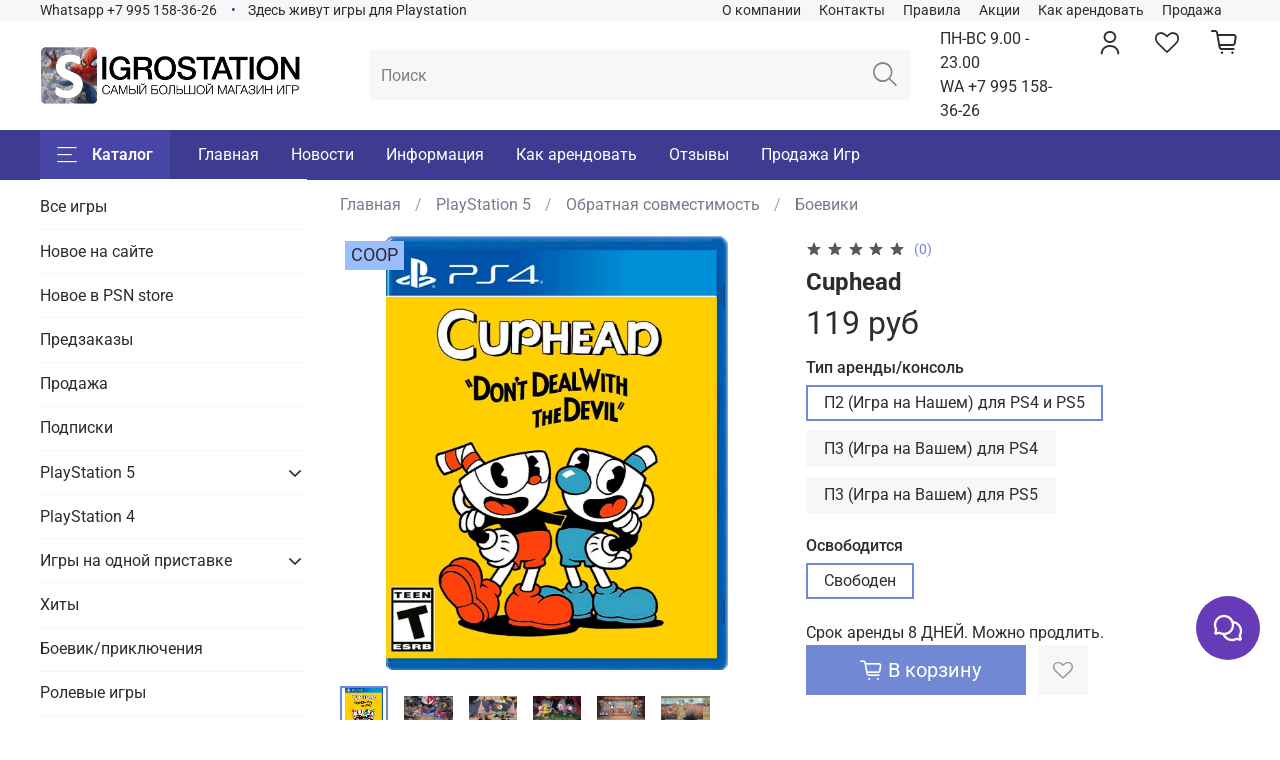

--- FILE ---
content_type: text/html; charset=utf-8
request_url: https://igrostation.ru/product/cuphead
body_size: 66332
content:
<!DOCTYPE html>
<html
  style="
    --color-btn-bg:#7188D4;
--color-btn-bg-is-dark:true;
--bg:#FFFFFF;
--bg-is-dark:false;

--color-text: var(--color-text-dark);
--color-text-minor-shade: var(--color-text-dark-minor-shade);
--color-text-major-shade: var(--color-text-dark-major-shade);
--color-text-half-shade: var(--color-text-dark-half-shade);

--color-notice-warning-is-dark:false;
--color-notice-success-is-dark:false;
--color-notice-error-is-dark:false;
--color-notice-info-is-dark:false;
--color-form-controls-bg:var(--bg);
--color-form-controls-bg-disabled:var(--bg-minor-shade);
--color-form-controls-border-color:var(--bg-half-shade);
--color-form-controls-color:var(--color-text);
--is-editor:false;


  "
  >
  <head><meta data-config="{&quot;product_id&quot;:426828445}" name="page-config" content="" /><meta data-config="{&quot;money_with_currency_format&quot;:{&quot;delimiter&quot;:&quot; &quot;,&quot;separator&quot;:&quot;.&quot;,&quot;format&quot;:&quot;%n %u&quot;,&quot;unit&quot;:&quot;руб&quot;,&quot;show_price_without_cents&quot;:1},&quot;currency_code&quot;:&quot;RUR&quot;,&quot;currency_iso_code&quot;:&quot;RUB&quot;,&quot;default_currency&quot;:{&quot;title&quot;:&quot;Российский рубль&quot;,&quot;code&quot;:&quot;RUR&quot;,&quot;rate&quot;:1.0,&quot;format_string&quot;:&quot;%n %u&quot;,&quot;unit&quot;:&quot;руб&quot;,&quot;price_separator&quot;:&quot;&quot;,&quot;is_default&quot;:true,&quot;price_delimiter&quot;:&quot;&quot;,&quot;show_price_with_delimiter&quot;:true,&quot;show_price_without_cents&quot;:true},&quot;facebook&quot;:{&quot;pixelActive&quot;:false,&quot;currency_code&quot;:&quot;RUB&quot;,&quot;use_variants&quot;:null},&quot;vk&quot;:{&quot;pixel_active&quot;:null,&quot;price_list_id&quot;:null},&quot;new_ya_metrika&quot;:true,&quot;ecommerce_data_container&quot;:&quot;dataLayer&quot;,&quot;common_js_version&quot;:null,&quot;vue_ui_version&quot;:null,&quot;feedback_captcha_enabled&quot;:true,&quot;account_id&quot;:5602505,&quot;hide_items_out_of_stock&quot;:false,&quot;forbid_order_over_existing&quot;:true,&quot;minimum_items_price&quot;:null,&quot;enable_comparison&quot;:true,&quot;locale&quot;:&quot;ru&quot;,&quot;client_group&quot;:null,&quot;consent_to_personal_data&quot;:{&quot;active&quot;:false,&quot;obligatory&quot;:true,&quot;description&quot;:&quot;Настоящим подтверждаю, что я ознакомлен и согласен с условиями \u003ca href=&#39;/page/oferta&#39; target=&#39;blank&#39;\u003eоферты и политики конфиденциальности\u003c/a\u003e.&quot;},&quot;recaptcha_key&quot;:&quot;6LfXhUEmAAAAAOGNQm5_a2Ach-HWlFKD3Sq7vfFj&quot;,&quot;recaptcha_key_v3&quot;:&quot;6LcZi0EmAAAAAPNov8uGBKSHCvBArp9oO15qAhXa&quot;,&quot;yandex_captcha_key&quot;:&quot;ysc1_ec1ApqrRlTZTXotpTnO8PmXe2ISPHxsd9MO3y0rye822b9d2&quot;,&quot;checkout_float_order_content_block&quot;:false,&quot;available_products_characteristics_ids&quot;:null,&quot;sber_id_app_id&quot;:&quot;5b5a3c11-72e5-4871-8649-4cdbab3ba9a4&quot;,&quot;theme_generation&quot;:4,&quot;quick_checkout_captcha_enabled&quot;:false,&quot;max_order_lines_count&quot;:500,&quot;sber_bnpl_min_amount&quot;:1000,&quot;sber_bnpl_max_amount&quot;:150000,&quot;counter_settings&quot;:{&quot;data_layer_name&quot;:&quot;dataLayer&quot;,&quot;new_counters_setup&quot;:true,&quot;add_to_cart_event&quot;:true,&quot;remove_from_cart_event&quot;:true,&quot;add_to_wishlist_event&quot;:true,&quot;purchase_event&quot;:true},&quot;site_setting&quot;:{&quot;show_cart_button&quot;:true,&quot;show_service_button&quot;:false,&quot;show_marketplace_button&quot;:false,&quot;show_quick_checkout_button&quot;:false},&quot;warehouses&quot;:[],&quot;captcha_type&quot;:&quot;google&quot;,&quot;human_readable_urls&quot;:false}" name="shop-config" content="" /><meta name='js-evnvironment' content='production' /><meta name='default-locale' content='ru' /><meta name='insales-redefined-api-methods' content="[]" /><script>dataLayer= []; dataLayer.push({
        event: 'view_item',
        ecommerce: {
          items: [{"item_id":"426828445","item_name":"Cuphead","item_category":"Каталог/PlayStation 5/Обратная совместимость/Боевики","price":119}]
         }
      });</script>
<!--InsalesCounter -->
<script type="text/javascript">
(function() {
  if (typeof window.__insalesCounterId !== 'undefined') {
    return;
  }

  try {
    Object.defineProperty(window, '__insalesCounterId', {
      value: 5602505,
      writable: true,
      configurable: true
    });
  } catch (e) {
    console.error('InsalesCounter: Failed to define property, using fallback:', e);
    window.__insalesCounterId = 5602505;
  }

  if (typeof window.__insalesCounterId === 'undefined') {
    console.error('InsalesCounter: Failed to set counter ID');
    return;
  }

  let script = document.createElement('script');
  script.async = true;
  script.src = '/javascripts/insales_counter.js?7';
  let firstScript = document.getElementsByTagName('script')[0];
  firstScript.parentNode.insertBefore(script, firstScript);
})();
</script>
<!-- /InsalesCounter -->
      <!-- Google Tag Manager -->
      <script>(function(w,d,s,l,i){w[l]=w[l]||[];w[l].push({'gtm.start':
      new Date().getTime(),event:'gtm.js'});var f=d.getElementsByTagName(s)[0],
      j=d.createElement(s),dl=l!='dataLayer'?'&l='+l:'';j.async=true;j.src=
      'https://www.googletagmanager.com/gtm.js?id='+i+dl;f.parentNode.insertBefore(j,f);
      })(window,document,'script','dataLayer','GTM-KP47W6M6');
      </script>
      <!-- End Google Tag Manager -->
    <script type="text/javascript">
      (function() {
        var fileref = document.createElement('script');
        fileref.setAttribute("type","text/javascript");
        fileref.setAttribute("src", 'https://cdnjs.cloudflare.com/ajax/libs/core-js/2.4.1/core.js');
        document.getElementsByTagName("head")[0].appendChild(fileref);
      })();
    </script>

    <script type="text/javascript">
      (function() {
        
				if(!window.jQuery){
					var script = document.createElement('script');
					script.src = "https://ajax.googleapis.com/ajax/libs/jquery/3.3.1/jquery.min.js";
					script.async = false;
					document.head.appendChild(script);
				}
      })();
    </script>

    <script type="text/javascript">
      (function() {
        var fileref = document.createElement('script');
        fileref.setAttribute("type","text/javascript");
        fileref.setAttribute("src", 'https://widget.cloudpayments.ru/bundles/cloudpayments');
        document.getElementsByTagName("head")[0].appendChild(fileref);
      })();
    </script>

    <script type="text/javascript">
      (function() {
        var fileref = document.createElement('script');
        fileref.setAttribute("type","text/javascript");
        fileref.setAttribute("src", 'https://insales.cloudpayments.ru/sweetalert2.min.js');
        document.getElementsByTagName("head")[0].appendChild(fileref);
      })();
    </script>

    <script type="text/javascript">
      (function() {
        script = document.createElement('script');script.src = 'https://insales.cloudpayments.ru/appjs?insales_id=5602505';script.async = false;document.head.appendChild(script);
      })();
    </script>
<!-- Put this script tag to the <head> of your page -->
<script type="text/javascript" src="https://vk.com/js/api/openapi.js?168"></script>
<script type="text/javascript">
  VK.init({ apiId: 51868277, onlyWidgets: true });
</script>

<!-- Top.Mail.Ru counter -->
<script type="text/javascript">
var _tmr = window._tmr || (window._tmr = []);
_tmr.push({id: "3491876", type: "pageView", start: (new Date()).getTime()});
(function (d, w, id) {
  if (d.getElementById(id)) return;
  var ts = d.createElement("script"); ts.type = "text/javascript"; ts.async = true; ts.id = id;
  ts.src = "https://top-fwz1.mail.ru/js/code.js";
  var f = function () {var s = d.getElementsByTagName("script")[0]; s.parentNode.insertBefore(ts, s);};
  if (w.opera == "[object Opera]") { d.addEventListener("DOMContentLoaded", f, false); } else { f(); }
})(document, window, "tmr-code");
</script>
<noscript><div><img src="https://top-fwz1.mail.ru/counter?id=3491876;js=na" style="position:absolute;left:-9999px;" alt="Top.Mail.Ru" /></div></noscript>
<!-- /Top.Mail.Ru counter -->
<!-- Google Tag Manager -->
<script>(function(w,d,s,l,i){w[l]=w[l]||[];w[l].push({'gtm.start':
new Date().getTime(),event:'gtm.js'});var f=d.getElementsByTagName(s)[0],
j=d.createElement(s),dl=l!='dataLayer'?'&l='+l:'';j.async=true;j.src=
'https://www.googletagmanager.com/gtm.js?id='+i+dl;f.parentNode.insertBefore(j,f);
})(window,document,'script','dataLayer','G-609ZQRS31J');</script>
<!-- End Google Tag Manager -->
    <!-- meta -->
<meta charset="UTF-8"><title>Аренда и прокат Cuphead для PS4</title><meta name="description" content="Cuphead — классический экшен-платформер, в котором основное внимание уделяется сражениям с боссами. Игра стилизована под мультфильмы 1930-х годов и выполнена с помощью технических средств той эпохи, в духе классической рисованной анимации с акварельными фонами и традиционных джазовых мотивов.">
<meta data-config="{&quot;static-versioned&quot;: &quot;1.38&quot;}" name="theme-meta-data" content="">
<meta name="robots" content="index,follow">
<meta http-equiv="X-UA-Compatible" content="IE=edge,chrome=1">
<meta name="viewport" content="width=device-width, initial-scale=1.0">
<meta name="SKYPE_TOOLBAR" content="SKYPE_TOOLBAR_PARSER_COMPATIBLE">
<meta name="format-detection" content="telephone=no">

<!-- canonical url--><link rel="canonical" href="https://igrostation.ru/product/cuphead">


<!-- rss feed-->
    <meta property="og:title" content="Cuphead">
    <meta property="og:type" content="website">
    <meta property="og:url" content="https://igrostation.ru/product/cuphead">

    
      <meta property="og:image" content="https://static.insales-cdn.com/images/products/1/1846/831522614/Cuphead_box_ps4_plastik.jpg">
    




<!-- icons-->
<!-- icons-->
      
      <link rel="icon" type="image/png" href="https://static.insales-cdn.com/files/1/3794/33754834/original/favicon.png">
      <link rel="icon" type="image/png" sizes="16x16" href="https://static.insales-cdn.com/r/9WIyAj3Uz30/rs:fill-down:16:16:1/q:100/plain/files/1/3794/33754834/original/favicon.png@png">
      <link rel="icon" type="image/png" sizes="32x32" href="https://static.insales-cdn.com/r/o4ZqnDlpQfU/rs:fill-down:32:32:1/q:100/plain/files/1/3794/33754834/original/favicon.png@png">
      <link rel="icon" type="image/png" sizes="48x48" href="https://static.insales-cdn.com/r/z8l-HiS-MAE/rs:fill-down:48:48:1/q:100/plain/files/1/3794/33754834/original/favicon.png@png">
      <link rel="apple-touch-icon-precomposed" sizes="180x180" href="https://static.insales-cdn.com/r/gc2kIJcdyUk/rs:fill-down:180:180:1/q:100/plain/files/1/3794/33754834/original/favicon.png@png">
      <link rel="apple-touch-icon-precomposed" sizes="167x167" href="https://static.insales-cdn.com/r/ry-SXbnjHP4/rs:fill-down:167:167:1/q:100/plain/files/1/3794/33754834/original/favicon.png@png">
      <link rel="apple-touch-icon-precomposed" sizes="152x152" href="https://static.insales-cdn.com/r/XDPjZ7IvJGM/rs:fill-down:152:152:1/q:100/plain/files/1/3794/33754834/original/favicon.png@png">
      <link rel="apple-touch-icon-precomposed" sizes="120x120" href="https://static.insales-cdn.com/r/s_BQsNa7zXw/rs:fill-down:120:120:1/q:100/plain/files/1/3794/33754834/original/favicon.png@png">
      <link rel="apple-touch-icon-precomposed" sizes="76x76" href="https://static.insales-cdn.com/r/VtZ04Bo5y_U/rs:fill-down:76:76:1/q:100/plain/files/1/3794/33754834/original/favicon.png@png">
      <link rel="apple-touch-icon" href="https://static.insales-cdn.com/files/1/3794/33754834/original/favicon.png"><meta name="msapplication-TileColor" content="#7188D4">
  <meta name="msapplication-TileImage" content="https://static.insales-cdn.com/r/GxwdLu2YDhw/rs:fill-down:144:144:1/q:100/plain/files/1/3794/33754834/original/favicon.png@png"><style media="screen">
  @supports (content-visibility: hidden) {
    body:not(.settings_loaded) {
      content-visibility: hidden;
    }
  }
  @supports not (content-visibility: hidden) {
    body:not(.settings_loaded) {
      visibility: hidden;
    }
  }
</style>

  <meta name='product-id' content='426828445' />
</head>
  <body data-multi-lang="false" data-theme-template="product" data-sidebar-type="sticky" data-sidebar-position="left">
    <div class="preloader">
      <div class="lds-ellipsis"><div></div><div></div><div></div><div></div></div>
    </div>
    <noscript>
<div class="njs-alert-overlay">
  <div class="njs-alert-wrapper">
    <div class="njs-alert">
      <p></p>
    </div>
  </div>
</div>
</noscript>

    <div class="page_layout page_layout_sticky_left ">
      <header>
      
        <div
  class="layout widget-type_widget_v4_header_5_1094b2a07de8a2f12009d9f36d1a42c1"
  style="--logo-img:'https://static.insales-cdn.com/files/1/1969/33753009/original/940ef452bc1af9d52f962d7b3b4b60e8_275305444725f76f9e187f3ffda08c1d.png'; --logo-max-width:260px; --live-search:true; --hide-search:false; --hide-language:true; --hide-personal:false; --hide-compare:true; --hide-favorite:false; --hide-menu-photo:true; --hide-counts:false; --bage-bg:#D4A771; --bage-bg-is-dark:true; --bage-bg-minor-shade:#dcb88b; --bage-bg-minor-shade-is-light:true; --bage-bg-major-shade:#e4c7a4; --bage-bg-major-shade-is-light:true; --bage-bg-half-shade:#faf5ef; --bage-bg-half-shade-is-light:true; --bg-bottom:#3D3C91; --bg-bottom-is-dark:true; --bg-bottom-minor-shade:#4745a5; --bg-bottom-minor-shade-is-dark:true; --bg-bottom-major-shade:#5452b7; --bg-bottom-major-shade-is-dark:true; --bg-bottom-half-shade:#9493d2; --bg-bottom-half-shade-is-dark:true; --header-wide-bg:true; --menu-grid-list-min-width:220px; --subcollections-items-limit:1; --menu-grid-list-row-gap:1rem; --menu-grid-list-column-gap:1rem; --img-border-radius:0px; --menu-img-ratio:2; --menu-img-fit:cover; --header-top-pt:0vw; --header-top-pb:0vw; --header-main-pt:0.5vw; --header-main-pb:0.5vw; --header-wide-content:false; --hide-desktop:false; --hide-mobile:false;"
  data-widget-drop-item-id="61203145"
  
  >
  <div class="layout__content">
    






<div class="header header_no-languages" >
  <div class="header__mobile-head">
    <div class="header__mobile-head-content">
      <button type="button" class="button button_size-l header__hide-mobile-menu-btn js-hide-mobile-menu">
        <span class="icon icon-times"></span>
      </button>

      
    </div>
  </div>

  <div class="header__content">
    <div class="header-part-top">
      <div class="header-part-top__inner">
        <div class="header__area-menu">
          <div class="header__menu-title">
            Информация
          </div>
          <ul class="header__menu js-cut-list" data-navigation data-menu-handle="footer-menu">
            
            <li class="header__menu-item" data-navigation-item data-menu-item-id="24958588">
              <div class="header__menu-controls">
                <a href="/page/company" class="header__menu-link" data-navigation-link="/page/company">
                  О компании
                </a>
              </div>
            </li>
            
            <li class="header__menu-item" data-navigation-item data-menu-item-id="24952152">
              <div class="header__menu-controls">
                <a href="/page/contacts" class="header__menu-link" data-navigation-link="/page/contacts">
                  Контакты
                </a>
              </div>
            </li>
            
            <li class="header__menu-item" data-navigation-item data-menu-item-id="24981771">
              <div class="header__menu-controls">
                <a href="/page/pravila" class="header__menu-link" data-navigation-link="/page/pravila">
                  Правила
                </a>
              </div>
            </li>
            
            <li class="header__menu-item" data-navigation-item data-menu-item-id="24952147">
              <div class="header__menu-controls">
                <a href="/page/sale" class="header__menu-link" data-navigation-link="/page/sale">
                  Акции
                </a>
              </div>
            </li>
            
            <li class="header__menu-item" data-navigation-item data-menu-item-id="24952149">
              <div class="header__menu-controls">
                <a href="/page/help" class="header__menu-link" data-navigation-link="/page/help">
                  Как арендовать
                </a>
              </div>
            </li>
            
            <li class="header__menu-item" data-navigation-item data-menu-item-id="24952150">
              <div class="header__menu-controls">
                <a href="/page/instruktsiya-pokupki-p3" class="header__menu-link" data-navigation-link="/page/instruktsiya-pokupki-p3">
                  Продажа
                </a>
              </div>
            </li>
            
          </ul>
        </div>

        <div class="header__area-text">
          
        </div>

        <div class="header__area-contacts">
          

<div class="header__phone">
  <a class="header__phone-value"
    href="tel:Whatsapp+79951583626">Whatsapp +7 995 158-36-26</a>
</div>


<div class="header__phone _phone-2">
  <a class="header__phone-value"
    href="tel:ЗдесьживутигрыдляPlaystation">Здесь живут игры для Playstation</a>
</div>


        </div>


        


      </div>
    </div>

    <div class="header-part-main">
      <div class="header-part-main__inner">
        <div class="header__area-logo">
          
  
    
      <a href=" / " class="header__logo">
        <img src="https://static.insales-cdn.com/files/1/1969/33753009/original/940ef452bc1af9d52f962d7b3b4b60e8_275305444725f76f9e187f3ffda08c1d.png" alt="Igrostation.ru" title="Igrostation.ru">
      </a>
    
  

        </div>

        <div class="header__area-search">
          <div class="header__search">
            <form action="/search" method="get" class="header__search-form">
              <input type="text" autocomplete="off" class="form-control form-control_size-l header__search-field"
                name="q" value="" placeholder="Поиск"   data-search-field />
              <button type="submit" class="button button_size-l header__search-btn">
                <span class="icon icon-search"></span>
              </button>
              <input type="hidden" name="lang" value="ru">
              <div class="header__search__results" data-search-result></div>
            </form>
            <button type="button" class="button button_size-l header__search-mobile-btn js-show-mobile-search">
              <span class="icon icon-search _show"></span>
              <span class="icon icon-times _hide"></span>
            </button>
          </div>
        </div>

        <div class="header__area-controls">ПН-ВС 9.00 - 23.00<br>WA +7 995 158-36-26
          
          <a href="/client_account/orders" class="header__control-btn header__cabinet">
            <span class="icon icon-user"></span>
          </a>
          

          

          
          <a href="/favorites" class="header__control-btn header__favorite" data-bage-count="0">
            <span class="icon icon-favorites">
              <span class="header__control-bage" data-ui-favorites-counter>0</span>
            </span>
          </a>
          

          <a href="/cart_items" class="header__control-btn header__cart" data-bage-count="0">
            <span class="icon icon-cart">
              <span class="header__control-bage" data-cart-positions-count></span>
            </span>
            <span class="header__control-text" data-cart-total-price></span>
          </a>
        </div>
      </div>

      

      

      <div class="header__collections">
        <div class="header__collections-content">
          <div class="header__collections-head">Каталог</div>
          <ul class="grid-list header__collections-menu" data-navigation
            data-subcollections-items-limit=1>
            
            
            
            

            <li class="header__collections-item is-level-1" data-navigation-item>
              

              <div class="header__collections-controls">
                
                

                
                <a href="/collection/vse-igry" class="header__collections-link"
                  data-navigation-link="/collection/vse-igry">
                  Все игры
                </a>

                
              </div>

              
            </li>
            
            

            <li class="header__collections-item is-level-1" data-navigation-item>
              

              <div class="header__collections-controls">
                
                

                
                <a href="/collection/Novinki" class="header__collections-link"
                  data-navigation-link="/collection/Novinki">
                  Новое на сайте
                </a>

                
              </div>

              
            </li>
            
            

            <li class="header__collections-item is-level-1" data-navigation-item>
              

              <div class="header__collections-controls">
                
                

                
                <a href="/collection/novinki" class="header__collections-link"
                  data-navigation-link="/collection/novinki">
                  Новое в PSN store
                </a>

                
              </div>

              
            </li>
            
            

            <li class="header__collections-item is-level-1" data-navigation-item>
              

              <div class="header__collections-controls">
                
                

                
                <a href="/collection/predzakazy" class="header__collections-link"
                  data-navigation-link="/collection/predzakazy">
                  Предзаказы
                </a>

                
              </div>

              
            </li>
            
            

            <li class="header__collections-item is-level-1" data-navigation-item>
              

              <div class="header__collections-controls">
                
                

                
                <a href="/collection/sale" class="header__collections-link"
                  data-navigation-link="/collection/sale">
                  Продажа
                </a>

                
              </div>

              
            </li>
            
            

            <li class="header__collections-item is-level-1" data-navigation-item>
              

              <div class="header__collections-controls">
                
                

                
                <a href="/collection/podpiski" class="header__collections-link"
                  data-navigation-link="/collection/podpiski">
                  Подписки
                </a>

                
              </div>

              
            </li>
            
            

            <li class="header__collections-item is-level-1" data-navigation-item>
              

              <div class="header__collections-controls">
                
                

                
                <a href="/collection/playstation-5" class="header__collections-link"
                  data-navigation-link="/collection/playstation-5">
                  PlayStation 5
                </a>

                
                <button class="header__collections-show-submenu-btn js-show-mobile-submenu" type="button">
                  <span class="icon icon-angle-down"></span>
                </button>
                
              </div>

              
              <ul class="header__collections-submenu" data-navigation-submenu>
                
                <li class="header__collections-item "
                  data-navigation-item>
                  <div class="header__collections-controls">
                    <a href="/collection/spets-versiya-ps5" class="header__collections-link"
                      data-navigation-link="/collection/spets-versiya-ps5">
                      Есть ПС5 версия игры

                      
                        
                          <span class="header__collections-item-count">256</span>
                        
                      

                    </a>
                  </div>
                </li>
                
                <li class="header__collections-item is-hide"
                  data-navigation-item>
                  <div class="header__collections-controls">
                    <a href="/collection/versiya-s-ps4" class="header__collections-link"
                      data-navigation-link="/collection/versiya-s-ps4">
                      Версия ПС4 для ПС5

                      
                        
                          <span class="header__collections-item-count">552</span>
                        
                      

                    </a>
                  </div>
                </li>
                
              </ul>
              <div
                class="header__collections-show-more is-show">
                <span class="button-link header__collections-show-more-link js-show-more-subcollections">
                  <span class="header__collections-show-more-text-show">Показать все</span>
                  <span class="header__collections-show-more-text-hide">Скрыть</span>
                  <span class="icon icon-angle-down"></span>
                </span>
              </div>
              
            </li>
            
            

            <li class="header__collections-item is-level-1" data-navigation-item>
              

              <div class="header__collections-controls">
                
                

                
                <a href="/collection/playstation-4" class="header__collections-link"
                  data-navigation-link="/collection/playstation-4">
                  PlayStation 4
                </a>

                
              </div>

              
            </li>
            
            

            <li class="header__collections-item is-level-1" data-navigation-item>
              

              <div class="header__collections-controls">
                
                

                
                <a href="/collection/dlya-dvoih" class="header__collections-link"
                  data-navigation-link="/collection/dlya-dvoih">
                  Игры на одной приставке
                </a>

                
                <button class="header__collections-show-submenu-btn js-show-mobile-submenu" type="button">
                  <span class="icon icon-angle-down"></span>
                </button>
                
              </div>

              
              <ul class="header__collections-submenu" data-navigation-submenu>
                
                <li class="header__collections-item "
                  data-navigation-item>
                  <div class="header__collections-controls">
                    <a href="/collection/dlya-dvoih-3" class="header__collections-link"
                      data-navigation-link="/collection/dlya-dvoih-3">
                      Для Двоих

                      
                        
                          <span class="header__collections-item-count">79</span>
                        
                      

                    </a>
                  </div>
                </li>
                
                <li class="header__collections-item is-hide"
                  data-navigation-item>
                  <div class="header__collections-controls">
                    <a href="/collection/dlya-kompaniy" class="header__collections-link"
                      data-navigation-link="/collection/dlya-kompaniy">
                      Для Компаний

                      
                        
                          <span class="header__collections-item-count">47</span>
                        
                      

                    </a>
                  </div>
                </li>
                
                <li class="header__collections-item is-hide"
                  data-navigation-item>
                  <div class="header__collections-controls">
                    <a href="/collection/semeynye" class="header__collections-link"
                      data-navigation-link="/collection/semeynye">
                      Семейные

                      
                        
                          <span class="header__collections-item-count">19</span>
                        
                      

                    </a>
                  </div>
                </li>
                
                <li class="header__collections-item is-hide"
                  data-navigation-item>
                  <div class="header__collections-controls">
                    <a href="/collection/vzroslye" class="header__collections-link"
                      data-navigation-link="/collection/vzroslye">
                      Взрослые

                      
                        
                          <span class="header__collections-item-count">40</span>
                        
                      

                    </a>
                  </div>
                </li>
                
                <li class="header__collections-item is-hide"
                  data-navigation-item>
                  <div class="header__collections-controls">
                    <a href="/collection/sport-2" class="header__collections-link"
                      data-navigation-link="/collection/sport-2">
                      СПОРТ

                      
                        
                          <span class="header__collections-item-count">17</span>
                        
                      

                    </a>
                  </div>
                </li>
                
                <li class="header__collections-item is-hide"
                  data-navigation-item>
                  <div class="header__collections-controls">
                    <a href="/collection/draki" class="header__collections-link"
                      data-navigation-link="/collection/draki">
                      Драки

                      
                        
                          <span class="header__collections-item-count">14</span>
                        
                      

                    </a>
                  </div>
                </li>
                
                <li class="header__collections-item is-hide"
                  data-navigation-item>
                  <div class="header__collections-controls">
                    <a href="/collection/gonki-3" class="header__collections-link"
                      data-navigation-link="/collection/gonki-3">
                      Гонки

                      
                        
                          <span class="header__collections-item-count">4</span>
                        
                      

                    </a>
                  </div>
                </li>
                
              </ul>
              <div
                class="header__collections-show-more is-show">
                <span class="button-link header__collections-show-more-link js-show-more-subcollections">
                  <span class="header__collections-show-more-text-show">Показать все</span>
                  <span class="header__collections-show-more-text-hide">Скрыть</span>
                  <span class="icon icon-angle-down"></span>
                </span>
              </div>
              
            </li>
            
            

            <li class="header__collections-item is-level-1" data-navigation-item>
              

              <div class="header__collections-controls">
                
                

                
                <a href="/collection/hit" class="header__collections-link"
                  data-navigation-link="/collection/hit">
                  Хиты
                </a>

                
              </div>

              
            </li>
            
            

            <li class="header__collections-item is-level-1" data-navigation-item>
              

              <div class="header__collections-controls">
                
                

                
                <a href="/collection/boeviki_i_priklyucheniya" class="header__collections-link"
                  data-navigation-link="/collection/boeviki_i_priklyucheniya">
                  Боевик/приключения
                </a>

                
              </div>

              
            </li>
            
            

            <li class="header__collections-item is-level-1" data-navigation-item>
              

              <div class="header__collections-controls">
                
                

                
                <a href="/collection/rolevye_igry" class="header__collections-link"
                  data-navigation-link="/collection/rolevye_igry">
                  Ролевые игры
                </a>

                
              </div>

              
            </li>
            
            

            <li class="header__collections-item is-level-1" data-navigation-item>
              

              <div class="header__collections-controls">
                
                

                
                <a href="/collection/multipleer-onlayn" class="header__collections-link"
                  data-navigation-link="/collection/multipleer-onlayn">
                  Мультиплеер / Онлайн
                </a>

                
              </div>

              
            </li>
            
            

            <li class="header__collections-item is-level-1" data-navigation-item>
              

              <div class="header__collections-controls">
                
                

                
                <a href="/collection/edinoborstva" class="header__collections-link"
                  data-navigation-link="/collection/edinoborstva">
                  Единоборства
                </a>

                
              </div>

              
            </li>
            
            

            <li class="header__collections-item is-level-1" data-navigation-item>
              

              <div class="header__collections-controls">
                
                

                
                <a href="/collection/shuter" class="header__collections-link"
                  data-navigation-link="/collection/shuter">
                  Шутеры
                </a>

                
              </div>

              
            </li>
            
            

            <li class="header__collections-item is-level-1" data-navigation-item>
              

              <div class="header__collections-controls">
                
                

                
                <a href="/collection/uzhasy" class="header__collections-link"
                  data-navigation-link="/collection/uzhasy">
                  Ужасы
                </a>

                
              </div>

              
            </li>
            
            

            <li class="header__collections-item is-level-1" data-navigation-item>
              

              <div class="header__collections-controls">
                
                

                
                <a href="/collection/sport" class="header__collections-link"
                  data-navigation-link="/collection/sport">
                  Спорт
                </a>

                
              </div>

              
            </li>
            
            

            <li class="header__collections-item is-level-1" data-navigation-item>
              

              <div class="header__collections-controls">
                
                

                
                <a href="/collection/kino-interaktiv" class="header__collections-link"
                  data-navigation-link="/collection/kino-interaktiv">
                  Кино Интерактив
                </a>

                
              </div>

              
            </li>
            
            

            <li class="header__collections-item is-level-1" data-navigation-item>
              

              <div class="header__collections-controls">
                
                

                
                <a href="/collection/gonki" class="header__collections-link"
                  data-navigation-link="/collection/gonki">
                  Гонки
                </a>

                
              </div>

              
            </li>
            
            

            <li class="header__collections-item is-level-1" data-navigation-item>
              

              <div class="header__collections-controls">
                
                

                
                <a href="/collection/vr-igry" class="header__collections-link"
                  data-navigation-link="/collection/vr-igry">
                  VR игры
                </a>

                
                <button class="header__collections-show-submenu-btn js-show-mobile-submenu" type="button">
                  <span class="icon icon-angle-down"></span>
                </button>
                
              </div>

              
              <ul class="header__collections-submenu" data-navigation-submenu>
                
                <li class="header__collections-item "
                  data-navigation-item>
                  <div class="header__collections-controls">
                    <a href="/collection/vr2" class="header__collections-link"
                      data-navigation-link="/collection/vr2">
                      VR2 для PS5

                      
                        
                          <span class="header__collections-item-count">14</span>
                        
                      

                    </a>
                  </div>
                </li>
                
                <li class="header__collections-item is-hide"
                  data-navigation-item>
                  <div class="header__collections-controls">
                    <a href="/collection/vr" class="header__collections-link"
                      data-navigation-link="/collection/vr">
                      VR для PS4

                      
                        
                          <span class="header__collections-item-count">16</span>
                        
                      

                    </a>
                  </div>
                </li>
                
              </ul>
              <div
                class="header__collections-show-more is-show">
                <span class="button-link header__collections-show-more-link js-show-more-subcollections">
                  <span class="header__collections-show-more-text-show">Показать все</span>
                  <span class="header__collections-show-more-text-hide">Скрыть</span>
                  <span class="icon icon-angle-down"></span>
                </span>
              </div>
              
            </li>
            
            
          </ul>
        </div>
      </div>

    </div>

    <div class="header-part-bottom">
      <div class="header-part-bottom__inner">
        <div class="header__area-catalog">
          <button type="button" class="button button_size-l header__show-collection-btn js-show-header-collections">
            <span class="icon icon-bars _show"></span>
            <span class="icon icon-times _hide"></span>
            Каталог
          </button>
        </div>

        <div class="header__area-bottom_menu">
          <div class="header__bottom_menu-title">
            Сервис
          </div>
          <ul class="header__bottom_menu js-cut-list-menu" data-navigation
            data-menu-handle="main-menu">
            
            <li class="header__bottom_menu-item" data-navigation-item>
              <a href="/" class="header__bottom_menu-link" data-navigation-link="/">Главная</a>
            </li>
            
            <li class="header__bottom_menu-item" data-navigation-item>
              <a href="/blogs/news" class="header__bottom_menu-link" data-navigation-link="/blogs/news">Новости</a>
            </li>
            
            <li class="header__bottom_menu-item" data-navigation-item>
              <a href="/page/info" class="header__bottom_menu-link" data-navigation-link="/page/info">Информация</a>
            </li>
            
            <li class="header__bottom_menu-item" data-navigation-item>
              <a href="/page/help" class="header__bottom_menu-link" data-navigation-link="/page/help">Как арендовать</a>
            </li>
            
            <li class="header__bottom_menu-item" data-navigation-item>
              <a href="/page/reviews" class="header__bottom_menu-link" data-navigation-link="/page/reviews">Отзывы</a>
            </li>
            
            <li class="header__bottom_menu-item" data-navigation-item>
              <a href="/page/instruktsiya-pokupki-p3" class="header__bottom_menu-link" data-navigation-link="/page/instruktsiya-pokupki-p3">Продажа Игр</a>
            </li>
            
          </ul>
        </div>

      </div>
    </div>
  </div>

</div>

<div class="header-mobile-panel">
  <div class="header-mobile-panel__content">
    <button type="button" class="button button_size-l header-mobile-panel__show-menu-btn js-show-mobile-menu">
      <span class="icon icon-bars"></span>
    </button>

    <div class="header-mobile-panel__logo">
      
  
    
      <a href=" / " class="header__logo">
        <img src="https://static.insales-cdn.com/files/1/1969/33753009/original/940ef452bc1af9d52f962d7b3b4b60e8_275305444725f76f9e187f3ffda08c1d.png" alt="Igrostation.ru" title="Igrostation.ru">
      </a>
    
  

    </div>

    <div class="header-mobile-panel__controls">
      <a href="/cart_items" class="header__control-btn header__mobile-cart data-bage-count=" 0"">
        <span class="icon icon-cart">
          <span class="header__control-bage" data-cart-positions-count></span>
        </span>
      </a>
    </div>
  </div>
</div>

<div class="header__collections-overlay"></div>

  </div>
</div>

      
      </header>

      

      <main>
        
  <div
  class="layout widget-type_system_widget_v4_breadcrumbs_1"
  style="--delemeter:1; --align:start; --breadcrumb-color:#757C8E; --breadcrumb-color-is-dark:true; --breadcrumb-color-minor-shade:#848a9a; --breadcrumb-color-minor-shade-is-dark:true; --breadcrumb-color-major-shade:#9298a6; --breadcrumb-color-major-shade-is-dark:true; --breadcrumb-color-half-shade:#bdc0c9; --breadcrumb-color-half-shade-is-light:true; --layout-wide-bg:false; --layout-pt:1vw; --layout-pb:1vw; --layout-wide-content:false; --layout-edge:false; --hide-desktop:false; --hide-mobile:false;"
  data-widget-drop-item-id="61202678"
  
  >
  <div class="layout__content">
    

<div class="breadcrumb-wrapper delemeter_1">
  <ul class="breadcrumb">
    <li class="breadcrumb-item home">
      <a class="breadcrumb-link" title="Главная" href="/">Главная</a>
    </li>
    
      
      
      
        
        
        
      
        
        
          <li class="breadcrumb-item" data-breadcrumbs="2">
            <a class="breadcrumb-link" title="PlayStation 5" href="/collection/playstation-5">PlayStation 5</a>
          </li>
          
            <li class="breadcrumb-item button-breadcrumb">
              <button class="bttn-hidden-breadcrumbs hidden-breadcrumbs js-hidden-bread">
                ...
              </button>
            </li>
          
        
        
      
        
        
          <li class="breadcrumb-item" data-breadcrumbs="3">
            <a class="breadcrumb-link" title="Обратная совместимость" href="/collection/obratna-sovmestimost">Обратная совместимость</a>
          </li>
          
        
        
      
        
        
          <li class="breadcrumb-item" data-breadcrumbs="4">
            <a class="breadcrumb-link" title="Боевики" href="/collection/boeviki-2">Боевики</a>
          </li>
          
        
        
      
    
  </ul>
</div>




  </div>
</div>


  <div
  class="layout widget-type_widget_v4_product_4_d270079e7376be9e8ccf89ee17a065ad"
  style="--display-property-color:picture; --show-selected-variant-photos:false; --product-hide-variants-title:false; --product-hide-sku:true; --product-hide-compare:true; --product-hide-short-description:false; --product-hide-full-description:true; --product-hide-rating:false; --rating-color:#7188D4; --rating-color-is-dark:true; --rating-color-minor-shade:#8b9edc; --rating-color-minor-shade-is-dark:true; --rating-color-major-shade:#a4b3e4; --rating-color-major-shade-is-light:true; --rating-color-half-shade:#eff2fa; --rating-color-half-shade-is-light:true; --sticker-font-size:1.1rem; --video-before-image:false; --img-ratio:1; --img-fit:contain; --manager-photo:'https://static.insales-cdn.com/fallback_files/1/1474/1474/original/manager.png'; --layout-wide-bg:false; --layout-pt:0.5vw; --layout-pb:0.5vw; --layout-wide-content:false; --layout-edge:false; --hide-desktop:false; --hide-mobile:false;"
  data-widget-drop-item-id="61202679"
  
  >
  <div class="layout__content">
    <noindex>
  <div class="bnpl-modal modal micromodal-slide" id="modal-1" aria-hidden="true">
    <div class="modal__overlay" tabindex="-1" data-micromodal-close>
      <div class="modal__container" role="dialog" aria-modal="true" aria-labelledby="modal-1-title">
        <div class="modal__header">
          <div class="modal__header-logo" id="modal-2-title">
            <svg width="280" height="42" viewBox="0 0 280 42" fill="none" xmlns="http://www.w3.org/2000/svg">
              <g clip-path="url(#clip0_1909_108605)">
                <path
                  d="M72.2796 13.5252H60.5062V31.6613H56.5607V9.95996H76.225V31.6613H72.2796V13.5252ZM91.5552 19.3536H86.4419L86.3472 21.3067C86.242 23.7248 86.021 25.6365 85.6844 27.042C85.3687 28.4474 84.9688 29.5118 84.485 30.2352C84.0009 30.9378 83.4644 31.3822 82.8752 31.5683C82.2859 31.7543 81.6862 31.8473 81.0761 31.8473C80.7814 31.8473 80.4867 31.8267 80.1923 31.7853C79.9186 31.7647 79.6976 31.7337 79.5294 31.6923V27.941C79.782 28.0237 80.0555 28.065 80.3501 28.065C80.6868 28.065 81.0024 28.003 81.297 27.879C81.6127 27.7344 81.8861 27.3831 82.1177 26.825C82.349 26.267 82.5385 25.4196 82.6858 24.2828C82.854 23.1461 82.9699 21.565 83.033 19.5396L83.1593 16.1604H95.2167V31.6613H91.5552V19.3536ZM100.109 17.2454C100.635 16.8527 101.361 16.522 102.287 16.2533C103.234 15.9846 104.391 15.8503 105.759 15.8503C108.074 15.8503 109.799 16.274 110.936 17.1214C112.072 17.9688 112.64 19.4052 112.64 21.4307V31.6613H109.168V28.8711C108.789 29.7806 108.137 30.5142 107.211 31.0722C106.306 31.6303 105.223 31.9093 103.96 31.9093C102.361 31.9093 101.109 31.4959 100.204 30.6692C99.3201 29.8218 98.8782 28.6335 98.8782 27.104C98.8782 26.2154 99.0361 25.4816 99.3517 24.9029C99.6674 24.3242 100.109 23.8694 100.677 23.5388C101.245 23.1874 101.929 22.9394 102.729 22.7948C103.529 22.6501 104.413 22.5777 105.38 22.5777H108.947V21.8957C108.947 20.8002 108.674 20.0459 108.127 19.6325C107.6 19.2192 106.811 19.0125 105.759 19.0125C104.307 19.0125 103.139 19.2709 102.256 19.7876C101.372 20.2836 100.656 20.9449 100.109 21.7717V17.2454ZM105.128 28.6541C105.759 28.6541 106.296 28.5817 106.738 28.4371C107.2 28.2717 107.59 28.0754 107.906 27.8481C108.221 27.6 108.463 27.3315 108.632 27.042C108.8 26.7526 108.905 26.4736 108.947 26.205V24.9339H105.822C104.728 24.9339 103.918 25.0579 103.392 25.306C102.866 25.5539 102.603 26.0293 102.603 26.732C102.603 27.3315 102.813 27.8067 103.234 28.1581C103.676 28.4887 104.307 28.6541 105.128 28.6541ZM120.498 19.3536H115.447V16.1604H129.272V19.3536H124.159V31.6613H120.498V19.3536ZM132.343 16.1604H136.004V26.67L143.58 16.1604H147.083V31.6613H143.422V21.0276L135.847 31.6613H132.343V16.1604ZM167.29 26.205C166.743 26.515 166.112 26.7424 165.396 26.887C164.68 27.0316 163.955 27.104 163.218 27.104C161.325 27.104 159.84 26.67 158.768 25.8019C157.695 24.9339 157.158 23.5698 157.158 21.7097V16.1604H160.851V21.1516C160.851 22.0817 161.103 22.7741 161.608 23.2287C162.134 23.6628 162.892 23.8798 163.881 23.8798C165.185 23.8798 166.322 23.6421 167.29 23.1667V16.1604H170.983V31.6613H167.29V26.205ZM175.828 17.2454C176.355 16.8527 177.081 16.522 178.007 16.2533C178.953 15.9846 180.111 15.8503 181.479 15.8503C183.793 15.8503 185.518 16.274 186.655 17.1214C187.791 17.9688 188.36 19.4052 188.36 21.4307V31.6613H184.887V28.8711C184.508 29.7806 183.856 30.5142 182.931 31.0722C182.026 31.6303 180.942 31.9093 179.68 31.9093C178.08 31.9093 176.828 31.4959 175.923 30.6692C175.039 29.8218 174.597 28.6335 174.597 27.104C174.597 26.2154 174.756 25.4816 175.072 24.9029C175.387 24.3242 175.828 23.8694 176.396 23.5388C176.965 23.1874 177.649 22.9394 178.449 22.7948C179.248 22.6501 180.132 22.5777 181.1 22.5777H184.667V21.8957C184.667 20.8002 184.393 20.0459 183.846 19.6325C183.32 19.2192 182.53 19.0125 181.479 19.0125C180.026 19.0125 178.859 19.2709 177.975 19.7876C177.091 20.2836 176.376 20.9449 175.828 21.7717V17.2454ZM180.847 28.6541C181.479 28.6541 182.015 28.5817 182.457 28.4371C182.921 28.2717 183.31 28.0754 183.625 27.8481C183.941 27.6 184.182 27.3315 184.351 27.042C184.52 26.7526 184.624 26.4736 184.667 26.205V24.9339H181.542C180.448 24.9339 179.637 25.0579 179.111 25.306C178.586 25.5539 178.323 26.0293 178.323 26.732C178.323 27.3315 178.533 27.8067 178.953 28.1581C179.395 28.4887 180.026 28.6541 180.847 28.6541ZM205.181 30.1112C204.824 30.5452 204.182 30.9689 203.256 31.3822C202.331 31.7957 201.225 32.0023 199.942 32.0023C198.679 32.0023 197.532 31.837 196.501 31.5063C195.47 31.1549 194.586 30.6382 193.85 29.9562C193.113 29.2742 192.545 28.4267 192.145 27.414C191.746 26.4014 191.546 25.2129 191.546 23.8488C191.546 22.5261 191.746 21.3687 192.145 20.3766C192.567 19.3638 193.145 18.5268 193.881 17.8654C194.618 17.1834 195.502 16.6771 196.533 16.3464C197.564 15.995 198.711 15.8193 199.974 15.8193C201.046 15.8399 202.025 15.9846 202.909 16.2533C203.792 16.522 204.497 16.8527 205.024 17.2454V21.7717C204.476 20.9449 203.782 20.2836 202.94 19.7876C202.119 19.2709 201.131 19.0022 199.974 18.9815C198.458 18.9815 197.301 19.3742 196.501 20.1596C195.702 20.9449 195.301 22.123 195.301 23.6938V24.1588C195.301 25.7709 195.712 26.9594 196.533 27.724C197.375 28.4681 198.542 28.8401 200.037 28.8401C201.362 28.8401 202.445 28.6025 203.288 28.127C204.15 27.6517 204.782 27.073 205.181 26.391V30.1112ZM212.493 19.3536H207.443V16.1604H221.267V19.3536H216.154V31.6613H212.493V19.3536ZM233.901 26.5459H230.239L227.052 31.6613H222.98L226.641 26.0499C225.694 25.6779 224.979 25.1302 224.494 24.4068C224.012 23.6628 223.769 22.7844 223.769 21.7717C223.769 19.8289 224.337 18.4131 225.473 17.5245C226.61 16.6151 228.409 16.1604 230.87 16.1604H237.594V31.6613H233.901V26.5459ZM230.966 19.3536C229.724 19.3536 228.83 19.5292 228.283 19.8806C227.736 20.2319 227.462 20.8622 227.462 21.7717C227.483 22.4124 227.714 22.9084 228.156 23.2598C228.598 23.5905 229.304 23.7558 230.271 23.7558H233.901V19.3536H230.966ZM256.075 21.2447L251.53 27.817H250.361L245.785 21.2136V31.6613H242.092V16.1604H245.91L251.056 23.4147L256.043 16.1604H259.768V31.6613H256.075V21.2447ZM264.286 16.1604H267.947V26.67L275.523 16.1604H279.026V31.6613H275.364V21.0276L267.79 31.6613H264.286V16.1604Z"
                  fill="#353F47" />
                <path fill-rule="evenodd" clip-rule="evenodd"
                  d="M19.2779 9.77192C19.2779 15.0044 14.9624 19.246 9.63895 19.246C4.3155 19.246 0 15.0044 0 9.77192C0 4.53953 4.3155 0.297852 9.63895 0.297852C14.9624 0.297852 19.2779 4.53953 19.2779 9.77192ZM19.4361 32.1386C19.4361 37.3709 15.1206 41.6126 9.79708 41.6126C4.47364 41.6126 0.158133 37.3709 0.158133 32.1386C0.158133 26.9062 4.47364 22.6645 9.79708 22.6645C15.1206 22.6645 19.4361 26.9062 19.4361 32.1386ZM32.4101 41.6642C37.7335 41.6642 42.049 37.4225 42.049 32.1901C42.049 26.9578 37.7335 22.716 32.4101 22.716C27.0866 22.716 22.7711 26.9578 22.7711 32.1901C22.7711 37.4225 27.0866 41.6642 32.4101 41.6642Z"
                  fill="url(#paint0_linear_1909_108605)" />
                <path
                  d="M41.8883 9.91352C41.8883 15.1459 37.5727 19.3876 32.2493 19.3876C26.9258 19.3876 22.6104 15.1459 22.6104 9.91352C22.6104 4.68114 26.9258 0.439453 32.2493 0.439453C37.5727 0.439453 41.8883 4.68114 41.8883 9.91352ZM26.3245 9.91352C26.3245 13.1297 28.9771 15.7369 32.2493 15.7369C35.5215 15.7369 38.1741 13.1297 38.1741 9.91352C38.1741 6.6973 35.5215 4.09005 32.2493 4.09005C28.9771 4.09005 26.3245 6.6973 26.3245 9.91352Z"
                  fill="url(#paint1_linear_1909_108605)" />
              </g>
              <defs>
                <linearGradient id="paint0_linear_1909_108605" x1="1.08726e-07" y1="37.2086" x2="41.7368" y2="24.5569"
                  gradientUnits="userSpaceOnUse">
                  <stop stop-color="#F8EC4F" />
                  <stop offset="0.567624" stop-color="#4DE544" />
                  <stop offset="1" stop-color="#49C8FF" />
                </linearGradient>
                <linearGradient id="paint1_linear_1909_108605" x1="37.825" y1="0.439454" x2="26.4397" y2="19.3942"
                  gradientUnits="userSpaceOnUse">
                  <stop stop-color="#CDEFFD" />
                  <stop offset="1" stop-color="#91E5CB" />
                </linearGradient>
                <clipPath id="clip0_1909_108605">
                  <rect width="280" height="42" fill="white" />
                </clipPath>
              </defs>
            </svg>
          </div>
          <button type="button" class="modal__header-close close-btn">
            <span class="icon icon-times" aria-label="Close modal" data-micromodal-close></span>
          </button>
        </div>
        <div class="modal__content" id="modal-2-content">
          <span class="bigtitle">Оплачивайте покупку по частям</span>
          <p>Получайте заказы сразу, а платите за них постепенно.</p>

          <div class="wrapper option-1 option-1-1">
            <div class="c-stepper-desktop">
              <ol class="c-stepper desktop">
                <li class="c-stepper__item">
                  <span class="c-stepper__circle"><svg width="11" height="11" viewBox="0 0 11 11" fill="none"
                      xmlns="http://www.w3.org/2000/svg">
                      <path
                        d="M10.5355 10.2731C10.5355 8.99099 10.283 7.7214 9.79234 6.53686C9.30168 5.35231 8.58252 4.276 7.67591 3.36939C6.76929 2.46278 5.69299 1.74361 4.50844 1.25296C3.32389 0.762303 2.0543 0.509766 0.772161 0.509766V10.2731H10.5355Z"
                        fill="#C8CBD0"></path>
                    </svg>
                  </span>

                </li>
                <li class="c-stepper__item">
                  <span class="c-stepper__circle"><svg width="11" height="21" viewBox="0 0 11 21" fill="none"
                      xmlns="http://www.w3.org/2000/svg">
                      <path
                        d="M0.924015 0.508415C2.20616 0.508415 3.47575 0.760951 4.6603 1.25161C5.84484 1.74226 6.92115 2.46143 7.82776 3.36804C8.73437 4.27465 9.45354 5.35096 9.94419 6.53551C10.4349 7.72005 10.6874 8.98964 10.6874 10.2718C10.6874 11.5539 10.4349 12.8235 9.94419 14.0081C9.45354 15.1926 8.73437 16.2689 7.82776 17.1755C6.92115 18.0821 5.84484 18.8013 4.6603 19.292C3.47575 19.7826 2.20616 20.0352 0.924015 20.0352L0.924016 10.2718L0.924015 0.508415Z"
                        fill="#C8CBD0"></path>
                    </svg>
                  </span>

                </li>
                <li class="c-stepper__item">
                  <span class="c-stepper__circle"><svg width="20" height="21" viewBox="0 0 20 21" fill="none"
                      xmlns="http://www.w3.org/2000/svg">
                      <path
                        d="M10.0759 0.508413C12.0069 0.508413 13.8945 1.08102 15.5001 2.15384C17.1057 3.22665 18.3571 4.75148 19.096 6.5355C19.835 8.31953 20.0284 10.2826 19.6516 12.1765C19.2749 14.0704 18.345 15.8101 16.9796 17.1755C15.6142 18.541 13.8745 19.4708 11.9806 19.8476C10.0867 20.2243 8.12361 20.0309 6.33959 19.292C4.55557 18.553 3.03074 17.3016 1.95792 15.696C0.885111 14.0904 0.3125 12.2028 0.3125 10.2718L10.0759 10.2718L10.0759 0.508413Z"
                        fill="#C8CBD0"></path>
                    </svg>
                  </span>

                </li>
                <li class="c-stepper__item">
                  <span class="c-stepper__circle"><svg width="34" height="33" viewBox="0 0 34 33" fill="none"
                      xmlns="http://www.w3.org/2000/svg">
                      <path
                        d="M17.2278 0C14.0095 0 10.8634 0.954352 8.18746 2.74237C5.5115 4.53039 3.42584 7.07178 2.19423 10.0451C0.962617 13.0185 0.640372 16.2903 1.26824 19.4468C1.89611 22.6034 3.44589 25.5028 5.72161 27.7785C7.99733 30.0542 10.8968 31.604 14.0533 32.2319C17.2098 32.8598 20.4816 32.5375 23.455 31.3059C26.4283 30.0743 28.9697 27.9886 30.7578 25.3127C32.5458 22.6367 33.5001 19.4906 33.5001 16.2723C33.4919 11.9591 31.7748 7.82503 28.7249 4.77518C25.6751 1.72532 21.541 0.00827066 17.2278 0ZM24.9728 13.4246L15.804 22.1866C15.567 22.4096 15.2533 22.5329 14.9278 22.5308C14.7688 22.5331 14.6108 22.5039 14.4631 22.4448C14.3154 22.3857 14.1809 22.298 14.0673 22.1866L9.48287 17.8056C9.35572 17.6947 9.25231 17.5592 9.17886 17.4073C9.1054 17.2553 9.06343 17.0901 9.05546 16.9216C9.04748 16.753 9.07367 16.5846 9.13245 16.4264C9.19123 16.2682 9.28138 16.1236 9.3975 16.0011C9.51361 15.8787 9.65328 15.781 9.80812 15.7139C9.96295 15.6468 10.1298 15.6117 10.2985 15.6107C10.4672 15.6098 10.6344 15.6429 10.79 15.7082C10.9457 15.7735 11.0865 15.8696 11.204 15.9906L14.9278 19.5424L23.2517 11.6096C23.4951 11.3973 23.8111 11.2873 24.1338 11.3025C24.4564 11.3178 24.7606 11.4572 24.9829 11.6915C25.2051 11.9259 25.3282 12.2371 25.3263 12.5601C25.3244 12.8831 25.1978 13.1929 24.9728 13.4246Z"
                        fill="url(#paint0_linear_1809_22759)"></path>
                      <defs>
                        <linearGradient id="paint0_linear_1809_22759" x1="0.955566" y1="29.0391" x2="33.3463"
                          y2="19.3799" gradientUnits="userSpaceOnUse">
                          <stop stop-color="#F8EC4F"></stop>
                          <stop offset="0.567624" stop-color="#4DE544"></stop>
                          <stop offset="1" stop-color="#49C8FF"></stop>
                        </linearGradient>
                      </defs>
                    </svg>
                  </span>

                </li>
              </ol>


              <ol class="c-stepper mobile">
                <li class="c-stepper__item">
                  <span class="c-stepper__circle"><svg width="11" height="11" viewBox="0 0 11 11" fill="none"
                      xmlns="http://www.w3.org/2000/svg">
                      <path
                        d="M10.5355 10.2731C10.5355 8.99099 10.283 7.7214 9.79234 6.53686C9.30168 5.35231 8.58252 4.276 7.67591 3.36939C6.76929 2.46278 5.69299 1.74361 4.50844 1.25296C3.32389 0.762303 2.0543 0.509766 0.772161 0.509766V10.2731H10.5355Z"
                        fill="#C8CBD0"></path>
                    </svg>
                  </span>
                  <span class="c-stepper__title">25%</span>
                  <p class="c-stepper__desc">Платёж сегодня</p>
                </li>
                <li class="c-stepper__item">
                  <span class="c-stepper__circle"><svg width="11" height="21" viewBox="0 0 11 21" fill="none"
                      xmlns="http://www.w3.org/2000/svg">
                      <path
                        d="M0.924015 0.508415C2.20616 0.508415 3.47575 0.760951 4.6603 1.25161C5.84484 1.74226 6.92115 2.46143 7.82776 3.36804C8.73437 4.27465 9.45354 5.35096 9.94419 6.53551C10.4349 7.72005 10.6874 8.98964 10.6874 10.2718C10.6874 11.5539 10.4349 12.8235 9.94419 14.0081C9.45354 15.1926 8.73437 16.2689 7.82776 17.1755C6.92115 18.0821 5.84484 18.8013 4.6603 19.292C3.47575 19.7826 2.20616 20.0352 0.924015 20.0352L0.924016 10.2718L0.924015 0.508415Z"
                        fill="#C8CBD0"></path>
                    </svg>
                  </span>
                  <span class="c-stepper__title">25%</span>
                  <p class="c-stepper__desc">Через 2 недели</p>
                </li>
                <li class="c-stepper__item">
                  <span class="c-stepper__circle"><svg width="20" height="21" viewBox="0 0 20 21" fill="none"
                      xmlns="http://www.w3.org/2000/svg">
                      <path
                        d="M10.0759 0.508413C12.0069 0.508413 13.8945 1.08102 15.5001 2.15384C17.1057 3.22665 18.3571 4.75148 19.096 6.5355C19.835 8.31953 20.0284 10.2826 19.6516 12.1765C19.2749 14.0704 18.345 15.8101 16.9796 17.1755C15.6142 18.541 13.8745 19.4708 11.9806 19.8476C10.0867 20.2243 8.12361 20.0309 6.33959 19.292C4.55557 18.553 3.03074 17.3016 1.95792 15.696C0.885111 14.0904 0.3125 12.2028 0.3125 10.2718L10.0759 10.2718L10.0759 0.508413Z"
                        fill="#C8CBD0"></path>
                    </svg>
                  </span>
                  <span class="c-stepper__title">25%</span>
                  <p class="c-stepper__desc">Через 4 недели</p>
                </li>
                <li class="c-stepper__item">
                  <span class="c-stepper__circle"><svg width="34" height="33" viewBox="0 0 34 33" fill="none"
                      xmlns="http://www.w3.org/2000/svg">
                      <path
                        d="M17.2278 0C14.0095 0 10.8634 0.954352 8.18746 2.74237C5.5115 4.53039 3.42584 7.07178 2.19423 10.0451C0.962617 13.0185 0.640372 16.2903 1.26824 19.4468C1.89611 22.6034 3.44589 25.5028 5.72161 27.7785C7.99733 30.0542 10.8968 31.604 14.0533 32.2319C17.2098 32.8598 20.4816 32.5375 23.455 31.3059C26.4283 30.0743 28.9697 27.9886 30.7578 25.3127C32.5458 22.6367 33.5001 19.4906 33.5001 16.2723C33.4919 11.9591 31.7748 7.82503 28.7249 4.77517C25.6751 1.72532 21.541 0.00827066 17.2278 0V0ZM24.9728 13.4246L15.804 22.1866C15.567 22.4096 15.2533 22.5329 14.9278 22.5308C14.7688 22.5331 14.6108 22.5039 14.4631 22.4448C14.3154 22.3857 14.1809 22.298 14.0673 22.1866L9.48287 17.8056C9.35572 17.6947 9.25231 17.5592 9.17886 17.4073C9.1054 17.2553 9.06343 17.0901 9.05546 16.9216C9.04748 16.753 9.07367 16.5846 9.13245 16.4264C9.19123 16.2682 9.28138 16.1236 9.3975 16.0011C9.51361 15.8787 9.65328 15.781 9.80812 15.7139C9.96295 15.6468 10.1298 15.6117 10.2985 15.6107C10.4672 15.6098 10.6344 15.6429 10.79 15.7082C10.9457 15.7735 11.0865 15.8696 11.204 15.9906L14.9278 19.5424L23.2517 11.6096C23.4951 11.3973 23.8111 11.2873 24.1338 11.3025C24.4564 11.3178 24.7606 11.4572 24.9829 11.6915C25.2051 11.9259 25.3282 12.2371 25.3263 12.5601C25.3244 12.8831 25.1978 13.1929 24.9728 13.4246Z"
                        fill="url(#paint0_linear_1809_22758)"></path>
                      <defs>
                        <linearGradient id="paint0_linear_1809_22758" x1="0.955566" y1="29.0391" x2="33.3463"
                          y2="19.3799" gradientUnits="userSpaceOnUse">
                          <stop stop-color="#F8EC4F"></stop>
                          <stop offset="0.567624" stop-color="#4DE544"></stop>
                          <stop offset="1" stop-color="#49C8FF"></stop>
                        </linearGradient>
                      </defs>
                    </svg>


                  </span>
                  <span class="c-stepper__title">25%</span>
                  <p class="c-stepper__desc">Через 6 недель</p>

                </li>
              </ol>

              <ol class="c-stepper-text desktop">
                <li class="c-stepper-text__item">
                  <span class="c-stepper__title">25%</span>
                  <p class="c-stepper__desc">Платёж сегодня</p>

                </li>
                <li class="c-stepper-text__item">
                  <span class="c-stepper__title">25%</span>
                  <p class="c-stepper__desc">Через 2 недели</p>

                </li>
                <li class="c-stepper-text__item">
                  <span class="c-stepper__title">25%</span>
                  <p class="c-stepper__desc">Через 4 недели</p>

                </li>
                <li class="c-stepper-text__item">
                  <span class="c-stepper__title">25%</span>
                  <p class="c-stepper__desc">Через 6 недель</p>

                </li>
              </ol>
            </div>


            <div class="c-stepper-mobile">
              <ol class="c-stepper desktop">
                <li class="c-stepper__item">
                  <span class="c-stepper__circle"><svg width="11" height="11" viewBox="0 0 11 11" fill="none"
                      xmlns="http://www.w3.org/2000/svg">
                      <path
                        d="M10.5355 10.2731C10.5355 8.99099 10.283 7.7214 9.79234 6.53686C9.30168 5.35231 8.58252 4.276 7.67591 3.36939C6.76929 2.46278 5.69299 1.74361 4.50844 1.25296C3.32389 0.762303 2.0543 0.509766 0.772161 0.509766V10.2731H10.5355Z"
                        fill="#C8CBD0" />
                    </svg>
                  </span>

                </li>
                <li class="c-stepper__item">
                  <span class="c-stepper__circle"><svg width="11" height="21" viewBox="0 0 11 21" fill="none"
                      xmlns="http://www.w3.org/2000/svg">
                      <path
                        d="M0.924015 0.508415C2.20616 0.508415 3.47575 0.760951 4.6603 1.25161C5.84484 1.74226 6.92115 2.46143 7.82776 3.36804C8.73437 4.27465 9.45354 5.35096 9.94419 6.53551C10.4349 7.72005 10.6874 8.98964 10.6874 10.2718C10.6874 11.5539 10.4349 12.8235 9.94419 14.0081C9.45354 15.1926 8.73437 16.2689 7.82776 17.1755C6.92115 18.0821 5.84484 18.8013 4.6603 19.292C3.47575 19.7826 2.20616 20.0352 0.924015 20.0352L0.924016 10.2718L0.924015 0.508415Z"
                        fill="#C8CBD0" />
                    </svg>
                  </span>

                </li>
                <li class="c-stepper__item">
                  <span class="c-stepper__circle"><svg width="20" height="21" viewBox="0 0 20 21" fill="none"
                      xmlns="http://www.w3.org/2000/svg">
                      <path
                        d="M10.0759 0.508413C12.0069 0.508413 13.8945 1.08102 15.5001 2.15384C17.1057 3.22665 18.3571 4.75148 19.096 6.5355C19.835 8.31953 20.0284 10.2826 19.6516 12.1765C19.2749 14.0704 18.345 15.8101 16.9796 17.1755C15.6142 18.541 13.8745 19.4708 11.9806 19.8476C10.0867 20.2243 8.12361 20.0309 6.33959 19.292C4.55557 18.553 3.03074 17.3016 1.95792 15.696C0.885111 14.0904 0.3125 12.2028 0.3125 10.2718L10.0759 10.2718L10.0759 0.508413Z"
                        fill="#C8CBD0" />
                    </svg>
                  </span>

                </li>
                <li class="c-stepper__item">
                  <span class="c-stepper__circle"><svg width="34" height="34" viewBox="0 0 34 34" fill="none"
                      xmlns="http://www.w3.org/2000/svg">
                      <path
                        d="M17.0001 0.633789C13.7817 0.633789 10.6356 1.58814 7.95967 3.37616C5.28371 5.16418 3.19805 7.70556 1.96644 10.6789C0.734834 13.6523 0.412588 16.9241 1.04046 20.0806C1.66833 23.2371 3.21811 26.1366 5.49383 28.4123C7.76955 30.688 10.669 32.2378 13.8255 32.8657C16.982 33.4935 20.2538 33.1713 23.2272 31.9397C26.2006 30.7081 28.7419 28.6224 30.53 25.9465C32.318 23.2705 33.2723 20.1244 33.2723 16.9061C33.2641 12.5929 31.547 8.45882 28.4972 5.40896C25.4473 2.35911 21.3132 0.64206 17.0001 0.633789ZM24.745 14.0584L15.5762 22.8204C15.3392 23.0434 15.0255 23.1666 14.7 23.1646C14.541 23.1669 14.383 23.1377 14.2353 23.0786C14.0876 23.0195 13.9531 22.9318 13.8395 22.8204L9.25509 18.4394C9.12793 18.3285 9.02452 18.193 8.95107 18.0411C8.87762 17.8891 8.83565 17.7239 8.82767 17.5554C8.8197 17.3868 8.84589 17.2184 8.90466 17.0602C8.96344 16.902 9.0536 16.7574 9.16971 16.6349C9.28583 16.5125 9.4255 16.4148 9.58033 16.3477C9.73517 16.2806 9.90197 16.2455 10.0707 16.2445C10.2395 16.2435 10.4067 16.2767 10.5623 16.342C10.7179 16.4073 10.8587 16.5033 10.9762 16.6244L14.7 20.1762L23.0239 12.2434C23.2673 12.0311 23.5834 11.9211 23.906 11.9363C24.2286 11.9516 24.5329 12.091 24.7551 12.3253C24.9774 12.5597 25.1004 12.8709 25.0985 13.1939C25.0967 13.5169 24.97 13.8266 24.745 14.0584Z"
                        fill="url(#paint0_linear_1909_108625)" />
                      <defs>
                        <linearGradient id="paint0_linear_1909_108625" x1="0.727783" y1="29.6729" x2="33.1185"
                          y2="20.0137" gradientUnits="userSpaceOnUse">
                          <stop stop-color="#F8EC4F" />
                          <stop offset="0.567624" stop-color="#4DE544" />
                          <stop offset="1" stop-color="#49C8FF" />
                        </linearGradient>
                      </defs>
                    </svg>
                  </span>

                </li>
              </ol>
              <ol class="c-stepper-text desktop">
                <li class="c-stepper-text__item">
                  <span class="c-stepper__title">25%</span>
                  <p class="c-stepper__desc">Платёж сегодня</p>

                </li>
                <li class="c-stepper-text__item">
                  <span class="c-stepper__title">25%</span>
                  <p class="c-stepper__desc">Через 2 недели</p>

                </li>
                <li class="c-stepper-text__item">
                  <span class="c-stepper__title">25%</span>
                  <p class="c-stepper__desc">Через 4 недели</p>

                </li>
                <li class="c-stepper-text__item">
                  <span class="c-stepper__title">25%</span>
                  <p class="c-stepper__desc">Через 6 недель</p>

                </li>
              </ol>
            </div>


            
            

            
          </div>


          
          <span class="smalltitle">Всё просто</span>
          <div class="content-lists">
            <ul>
              <li>Покупка уже ваша</li>
              <li>Выбирайте любые понравившиеся товары, сборка заказа начнётся сразу после оформления и оплаты первых 25% стоимости.
                4 небольших платежа</li>
              <li>Плати частями – просто ещё один способ оплаты: сервис автоматически будет списывать по 1/4 от стоимости покупки каждые 2 недели.</li>
              
              <li>Нужно просто ввести ФИО, дату рождения, номер телефона и данные банковской карты.</li>
            </ul>
            <span class="smalltitle">Как оформить заказ</span>
            <ol class="modal-ol">
              <li>Соберите корзину.</li>
              <li>В способе оплаты нужно выбрать «Оплата частями».</li>
              <li>Спишем первый платёж и отправим вам заказ. Остальное — точно по графику.</li>
            </ol>
          </div>
        </div>
      </div>
    </div>
  </div>
</noindex>
<style>
/***** Modal Styles *****/
.bnpl-modal .modal__overlay {
  position: fixed;
  top: 0;
  left: 0;
  right: 0;
  bottom: 0;
  background: rgba(0, 0, 0, 0.6);
  display: flex;
  justify-content: center;
  align-items: center;
}
.bnpl-modal .modal__container {
  background-color: #fff;
  min-width: 660px;
  max-width: 660px;
  border-radius: 4px;
  box-sizing: border-box;
  overflow-y: auto;
  max-height: 80vh;
  overflow-x: hidden;
}
@media screen and (max-width: 767px) {
  .bnpl-modal .modal__container {
    max-height: 100vh;
    width: 100%;
    max-width: 100%;
    min-width: fit-content;
  }
}
.bnpl-modal .modal__container::-webkit-scrollbar {
  height: 2px;
  width: 5px;
  background-color: var(--bg-minor-shade);
}
.bnpl-modal .modal__container::-webkit-scrollbar-thumb {
  background-color: var(--color-btn-bg);
}
.bnpl-modal .modal__header {
  display: flex;
  justify-content: center;
  padding: 48.5px 24px 24px 24px;
  background: #f7f8fa;
}
.bnpl-modal .modal__header-logo {
  margin: auto;
  padding: 10px 0 39px 0;
}
.bnpl-modal .modal__close {
  background: transparent;
  border: 0;
  outline: none;
}
.bnpl-modal .modal__header .modal__close:before {
  content: "✕";
  font-size: 1.5rem;
}
.bnpl-modal .modal__content {
  padding: 24px 24px 64px 24px;
  margin-right: -0.5rem;
  -webkit-transform: translateZ(0) scale(1, 1);
  transform: translateZ(0) scale(1, 1);
}
.bnpl-modal .modal__content * {
  font-family: Golos, sans-serif !important;
}
.bnpl-modal .modal__content::-webkit-scrollbar {
  height: 2px;
  width: 5px;
  background-color: var(--bg-minor-shade);
}
.bnpl-modal .modal__content::-webkit-scrollbar-thumb {
  background-color: var(--color-btn-bg);
}
.bnpl-modal .modal__content h2,
.bnpl-modal .modal__content h3 {
  color: #000;
}
.bnpl-modal .modal__content p,
.bnpl-modal .modal__content .content-lists,
.bnpl-modal .c-stepper__title {
  color: #2B2D33 !important;
}
@keyframes mmfadeIn {
  from {
    opacity: 0;
  }
  to {
    opacity: 1;
  }
}
@keyframes mmfadeOut {
  from {
    opacity: 1;
  }
  to {
    opacity: 0;
  }
}
@keyframes mmslideIn {
  from {
    transform: translateY(15%);
  }
  to {
    transform: translateY(0);
  }
}
@keyframes mmslideOut {
  from {
    transform: translateY(0);
  }
  to {
    transform: translateY(-10%);
  }
}
.bnpl-modal.micromodal-slide {
  display: none;
}
.bnpl-modal.micromodal-slide.is-open {
  display: block;
}
.bnpl-modal.micromodal-slide[aria-hidden=false] .modal__overlay {
  animation: mmfadeIn 0.3s cubic-bezier(0, 0, 0.2, 1);
}
.bnpl-modal.micromodal-slide[aria-hidden=false] .modal__container {
  animation: mmslideIn 0.3s cubic-bezier(0, 0, 0.2, 1);
}
.bnpl-modal.micromodal-slide[aria-hidden=true] .modal__overlay {
  animation: mmfadeOut 0.3s cubic-bezier(0, 0, 0.2, 1);
}
.bnpl-modal.micromodal-slide[aria-hidden=true] .modal__container {
  animation: mmslideOut 0.3s cubic-bezier(0, 0, 0.2, 1);
}
.bnpl-modal.micromodal-slide .modal__container, .bnpl-modal.micromodal-slide .modal__overlay {
  will-change: transform;
  -webkit-transform: translateZ(0);
  transform: translateZ(0);
}
.bnpl-modal .modal__overlay {
  z-index: var(--zindex-modal);
}
.bnpl-modal .modal__close {
  cursor: pointer;
}
.bnpl-modal .load-review-image-name_default {
  display: none;
}
.bnpl-modal .close-btn {
  background: none;
  padding: 0;
  width: 15px;
  height: 15px;
  outline: none;
  color: var(--color-text);
  border-color: transparent;
  cursor: pointer;
}
.bnpl-modal .close-btn span {
  font-size: 15px;
  color: #2B2D33;
}
.bnpl-modal .content-lists ul,
.bnpl-modal .content-lists ol {
  margin: 0;
  padding: 0 0 0 1.3rem;
}
.bnpl-modal .content-lists h3 {
  margin: 32px 0 16px 0;
}
/* Switcher */
.bnpl-modal .switch {
  position: relative;
  display: inline-block;
  width: 40px;
  height: 24px;
}
.bnpl-modal .switch input {
  opacity: 0;
  width: 0;
  height: 0;
}
.bnpl-modal .slider {
  position: absolute;
  cursor: pointer;
  top: 0;
  left: 0;
  right: 0;
  bottom: 0;
  background-color: #ccc;
  -webkit-transition: 0.3s;
  transition: 0.3s;
}
.bnpl-modal .slider:before {
  position: absolute;
  content: "";
  height: 16px;
  width: 16px;
  left: 4px;
  bottom: 4px;
  background-color: white;
  -webkit-transition: 0.3s;
  transition: 0.3s;
}
.bnpl-modal input:checked + .slider {
  background-color: var(--color-btn-bg-minor-shade);
}
.bnpl-modal input:focus + .slider {
  box-shadow: 0 0 1px var(--color-btn-bg-minor-shade);
}
.bnpl-modal input:checked + .slider:before {
  -webkit-transform: translateX(16px);
  -ms-transform: translateX(16px);
  transform: translateX(16px);
}
/* Rounded sliders */
.bnpl-modal .slider.round {
  border-radius: 34px;
}
.bnpl-modal .slider.round:before {
  border-radius: 50%;
}
.bnpl-modal .bnpl-cart__stepper {
  display: grid;
  grid-template-columns: repeat(4, 1fr);
  gap: 6px;
  margin: 24px 0 25px 0;
}
.bnpl-modal .stepper-item {
  position: relative;
  display: flex;
  flex-direction: column;
  align-items: center;
  flex: 1;
}
.bnpl-modal .stepper-item__block {
  position: relative;
  z-index: 5;
  display: flex;
  justify-content: center;
  align-items: center;
  width: 100%;
  height: 9px;
  border-radius: 40px;
  background: #ccc;
  margin-bottom: 6px;
}
.bnpl-modal .stepper-item__block.completed {
  background: #4bb543;
}
.bnpl-modal .stepper-item__content .price {
  font-weight: bold;
}
.bnpl-modal .stepper-item.active {
  font-weight: bold;
}
.bnpl-modal .stepper-item.completed .step-counter {
  background-color: #4bb543;
}
.bnpl-modal .stepper-item__content {
  text-align: center;
}
/* BNPL */
.bnpl-modal .bnpl-cart__header {
  display: flex;
  justify-content: space-between;
  align-items: center;
}
.bnpl-modal .bnpl-cart__header-left {
  display: flex;
  flex-direction: column;
}
.bnpl-modal .bnpl-cart__header-left .today {
  font-size: 1.125rem;
  font-weight: bold;
}
.bnpl-modal .bnpl-cart__footer-content {
  display: flex;
  align-content: center;
  justify-content: space-between;
}
.bnpl-modal .bnpl-cart__footer-content .bnpl-info-link {
  text-decoration: none;
  color: var(--color-btn-second-color);
  cursor: pointer;
}
.bnpl-modal .c-stepper {
  padding: 30px 0px 0 80px;
  display: flex;
  --circle-size: clamp(1.5rem, 5vw, 3rem);
  --spacing: clamp(0.25rem, 2vw, 0.5rem);
}
@media screen and (max-width: 767px) {
  .bnpl-modal .c-stepper {
    padding: 0;
  }
}
.bnpl-modal .c-stepper__item {
  display: flex;
  flex-direction: column;
  flex: 1;
  text-align: center;
}
.bnpl-modal .c-stepper__item:after {
  content: "";
  position: relative;
  top: 18px;
  width: 51%;
  left: 36%;
  height: 4px;
  background-color: #c8cbd0;
  order: -1;
  border-radius: 4px;
}
.bnpl-modal .c-stepper__item:last-child {
  padding: 4px 0 0 0;
}
.bnpl-modal .c-stepper__item:last-child::after {
  content: "";
  position: relative;
  top: 18px;
  width: 51%;
  left: 36%;
  height: 4px;
  background-color: red;
  order: -1;
  border-radius: 4px;
  display: none;
}
.bnpl-modal .c-stepper__title {
  font-weight: bold;
  font-size: 24px;
  margin-bottom: 0.5rem;
}
.bnpl-modal .c-stepper__desc {
  color: grey;
  font-size: 14px;
  padding-left: var(--spacing);
  padding-right: var(--spacing);
}
.bnpl-modal .c-stepper-text {
  padding: 0 47px 10px 33px;
  display: grid;
  grid-template-columns: repeat(4, 1fr);
}
.bnpl-modal .c-stepper-text {
  padding: 0 47px 10px 33px;
  display: grid;
  grid-template-columns: repeat(4, 1fr);
}
.bnpl-modal .c-stepper-text__item {
  display: flex;
  flex-direction: column;
  flex: 1;
  text-align: center;
}
/*** Non-demo CSS ***/
.bnpl-modal .wrapper {
  max-width: 1000px;
  margin: 2rem auto 0;
  background: #f7f8fa;
}
.bnpl-modal .c-stepper .c-stepper__circle {
  width: 34px;
  height: 34px;
  border: 3.25446px solid #c8cbd0;
  border-radius: 16.2723px;
  position: relative;
}
.bnpl-modal .c-stepper .c-stepper__circle svg {
  position: absolute;
}
.bnpl-modal .c-stepper .c-stepper__item {
  /* &:nth-child(1) svg{
  	 top: 4px;
  	 right: 4px;
  }
   &:nth-child(2) svg{
  	 top: 5px;
  	 right: 5px;
  }
   &:nth-child(3) svg{
  	 top: 6px;
  	 right: 6px;
  }
   &:nth-child(4) svg{
  	 top: 8px;
  	 right: 8px;
  }
   */
}
.bnpl-modal .c-stepper .c-stepper__item .c-stepper__circle svg {
  top: 4px;
  right: 4px;
}
.bnpl-modal .c-stepper .c-stepper__item:nth-child(4) .c-stepper__circle {
  border: none;
  width: 34px;
  height: 34px;
}
.bnpl-modal .c-stepper .c-stepper__item svg {
  top: 0;
  right: 0;
}
.bnpl-modal .c-stepper.mobile {
  display: flex;
  flex-direction: column;
  gap: 10px;
  width: 320px;
  margin: 0 auto;
  text-align: center;
  align-items: center;
}
.bnpl-modal .c-stepper.mobile__item {
  align-items: center;
}
.bnpl-modal .c-stepper.mobile__item::after {
  display: none;
}
.bnpl-modal .c-stepper.mobile .c-stepper__item {
  align-items: center;
  gap: 4px;
}
.bnpl-modal .c-stepper.mobile .c-stepper__item * {
  margin: 0;
}
.bnpl-modal .c-stepper.mobile .c-stepper__item::after {
  display: none;
}
.bnpl-modal .desktop {
  display: none;
}
@media screen and (max-width: 767px) {
  .bnpl-modal .desktop {
    display: none;
  }
}
@media screen and (min-width: 768px) {
  .bnpl-modal .desktop {
    display: flex;
  }
}
@media screen and (min-width: 768px) {
  .bnpl-modal .mobile {
    display: none !important;
  }
}
.bnpl-modal .c-stepper-desktop {
  display: flex;
  flex-direction: column;
}
@media screen and (max-width: 767px) {
  .bnpl-modal .c-stepper-desktop {
    display: none;
  }
}
.bnpl-modal .c-stepper-mobile {
  display: grid;
  grid-template-columns: 50px 170px;
  justify-content: center;
  gap: 15px;
  padding: 24px 0;
}
@media screen and (min-width: 768px) {
  .bnpl-modal .c-stepper-mobile {
    display: none !important;
  }
}
.bnpl-modal .c-stepper-mobile .c-stepper {
  display: flex;
  flex-direction: column;
  padding: 0;
}
.bnpl-modal .c-stepper-mobile .c-stepper__item {
  display: flex;
  /* flex-direction: column;
  */
  /* flex: 1;
  */
  /* text-align: center;
  */
  padding: 0 0 56px 0;
  flex-direction: row;
}
.bnpl-modal .c-stepper-mobile .c-stepper__item:after {
  content: "";
  position: relative;
  top: 45px;
  width: 4px;
  left: 36%;
  height: 40px;
  background-color: #c8cbd0;
  order: -1;
  border-radius: 4px;
}
.bnpl-modal .c-stepper-mobile .c-stepper__item:last-child {
  padding: 0px 0 0 7px;
}
.bnpl-modal .c-stepper-mobile .c-stepper-text {
  padding: 0;
  display: flex;
  flex-direction: column;
  margin: 0;
}
.bnpl-modal .c-stepper-mobile .c-stepper-text__item {
  display: flex;
  flex-direction: column;
  flex: 1;
  text-align: center;
  padding: 0 0 20px 0;
}
.bnpl-modal .c-stepper-mobile .c-stepper__title {
  font-weight: bold;
  font-size: 24px;
  margin-bottom: 0.5rem;
}
.bnpl-modal .c-stepper-mobile .c-stepper__desc {
  color: grey;
  font-size: 14px;
  padding-left: var(--spacing);
  padding-right: var(--spacing);
  font-size: 14px;
}
.bnpl-modal .c-stepper-mobile .c-stepper-text__item:last-child {
  padding: 0;
}

.smalltitle {
  font-size: calc(var(--font-size)*1.75);
  line-height: 1.2;
  font-weight: 700;
  margin: 32px 0 16px 0;
  display: block;
  color: #000;
}

.bigtitle {
  font-size: calc(var(--font-size)*2);
  line-height: 1.2;
  font-weight: 700;
  margin: 32px 0 16px 0;
  display: block;
  color: #000;
}

/* BNPL end */


</style>




<div
  data-product-id="426828445"
  data-product-updated-at="1764015632"
  data-video-size="0"
  data-product-json="{&quot;id&quot;:426828445,&quot;url&quot;:&quot;/product/cuphead&quot;,&quot;title&quot;:&quot;Cuphead&quot;,&quot;short_description&quot;:&quot;\u003cp\u003e\u003cspan style=\&quot;font-family: arial, helvetica, sans-serif; font-size: 12pt;\&quot;\u003eCuphead \u0026mdash; классический экшен-платформер, в котором основное внимание уделяется сражениям с боссами.\u003c/span\u003e\u003c/p\u003e\r\n\u003cp\u003e\u0026nbsp;\u003c/p\u003e\r\n\u003cp style=\&quot;color: #000000; font-family: Verdana,Arial,Helvetica,sans-serif; font-size: 11px; font-style: normal; font-variant: normal; font-weight: 400; letter-spacing: normal; line-height: normal; orphans: 2; text-align: left; text-decoration: none; text-indent: 0px; text-transform: none; -webkit-text-stroke-width: 0px; white-space: normal; word-spacing: 0px; margin: 0px 0px 5px 0px;\&quot;\u003e\u003cspan style=\&quot;color: #000000; font-family: verdana,geneva; font-size: 12pt;\&quot;\u003e\u003cspan style=\&quot;margin: 0px;\&quot;\u003e\u003cspan style=\&quot;color: #333333;\&quot;\u003eПеред началом аренды ознакомьтесь с\u003c/span\u003e \u003ca style=\&quot;color: #000000;\&quot; href=\&quot;https://myshop-wz231.myinsales.ru/page/pravila\&quot;\u003e\u003cspan style=\&quot;color: #003366;\&quot;\u003e\u003cspan style=\&quot;text-decoration: underline;\&quot;\u003eправилами\u003c/span\u003e\u003c/span\u003e\u003c/a\u003e, \u003cspan style=\&quot;color: #333333;\&quot;\u003eответы на большинство вопросов вы найдете в\u003c/span\u003e\u0026nbsp;\u003cspan style=\&quot;text-decoration: underline;\&quot;\u003e\u003cspan style=\&quot;color: #003366; text-decoration: underline;\&quot;\u003e\u003ca style=\&quot;color: #003366; text-decoration: underline;\&quot; href=\&quot;https://myshop-wz231.myinsales.ru/page/faq\&quot;\u003eFAQ\u003c/a\u003e\u003c/span\u003e\u003c/span\u003e\u003c/span\u003e\u003c/span\u003e\u003c/p\u003e\r\n\u003cp style=\&quot;color: #000000; font-family: Verdana,Arial,Helvetica,sans-serif; font-size: 11px; font-style: normal; font-variant: normal; font-weight: 400; letter-spacing: normal; line-height: normal; orphans: 2; text-align: left; text-decoration: none; text-indent: 0px; text-transform: none; -webkit-text-stroke-width: 0px; white-space: normal; word-spacing: 0px; margin: 0px 0px 5px 0px;\&quot;\u003e\u0026nbsp;\u003c/p\u003e\r\n\u003cp style=\&quot;color: #000000; font-family: Verdana,Arial,Helvetica,sans-serif; font-size: 11px; font-style: normal; font-variant: normal; font-weight: 400; letter-spacing: normal; line-height: normal; orphans: 2; text-align: left; text-decoration: none; text-indent: 0px; text-transform: none; -webkit-text-stroke-width: 0px; white-space: normal; word-spacing: 0px; margin: 0px 0px 5px 0px;\&quot;\u003e\u003cspan style=\&quot;color: #000000; font-family: verdana,geneva; font-size: 12pt;\&quot;\u003e\u003cstrong\u003e\u003cspan style=\&quot;margin: 0px;\&quot;\u003e\u003cspan style=\&quot;color: #003366;\&quot;\u003e\u003ca href=\&quot;https://myshop-wz231.myinsales.ru/page/kak-arendovat\&quot;\u003eКак арендовать\u003c/a\u003e \u0026nbsp; \u003ca href=\&quot;/page/p1-p2-p3\&quot;\u003eЧто такое П1 П2 и П3\u003c/a\u003e\u003c/span\u003e\u003c/span\u003e\u003c/strong\u003e\u003c/span\u003e\u003c/p\u003e&quot;,&quot;available&quot;:true,&quot;unit&quot;:&quot;pce&quot;,&quot;permalink&quot;:&quot;cuphead&quot;,&quot;images&quot;:[{&quot;id&quot;:831522614,&quot;product_id&quot;:426828445,&quot;external_id&quot;:null,&quot;position&quot;:1,&quot;created_at&quot;:&quot;2024-03-11T10:56:49.000+03:00&quot;,&quot;image_processing&quot;:false,&quot;title&quot;:&quot;Cuphead&quot;,&quot;url&quot;:&quot;https://static.insales-cdn.com/images/products/1/1846/831522614/thumb_Cuphead_box_ps4_plastik.jpg&quot;,&quot;original_url&quot;:&quot;https://static.insales-cdn.com/images/products/1/1846/831522614/Cuphead_box_ps4_plastik.jpg&quot;,&quot;medium_url&quot;:&quot;https://static.insales-cdn.com/images/products/1/1846/831522614/medium_Cuphead_box_ps4_plastik.jpg&quot;,&quot;small_url&quot;:&quot;https://static.insales-cdn.com/images/products/1/1846/831522614/micro_Cuphead_box_ps4_plastik.jpg&quot;,&quot;thumb_url&quot;:&quot;https://static.insales-cdn.com/images/products/1/1846/831522614/thumb_Cuphead_box_ps4_plastik.jpg&quot;,&quot;compact_url&quot;:&quot;https://static.insales-cdn.com/images/products/1/1846/831522614/compact_Cuphead_box_ps4_plastik.jpg&quot;,&quot;large_url&quot;:&quot;https://static.insales-cdn.com/images/products/1/1846/831522614/large_Cuphead_box_ps4_plastik.jpg&quot;,&quot;filename&quot;:&quot;Cuphead_box_ps4_plastik.jpg&quot;,&quot;image_content_type&quot;:&quot;image/jpeg&quot;},{&quot;id&quot;:831522630,&quot;product_id&quot;:426828445,&quot;external_id&quot;:null,&quot;position&quot;:2,&quot;created_at&quot;:&quot;2024-03-11T10:56:52.000+03:00&quot;,&quot;image_processing&quot;:false,&quot;title&quot;:null,&quot;url&quot;:&quot;https://static.insales-cdn.com/images/products/1/1862/831522630/thumb_Cuphead_1.jpg&quot;,&quot;original_url&quot;:&quot;https://static.insales-cdn.com/images/products/1/1862/831522630/Cuphead_1.jpg&quot;,&quot;medium_url&quot;:&quot;https://static.insales-cdn.com/images/products/1/1862/831522630/medium_Cuphead_1.jpg&quot;,&quot;small_url&quot;:&quot;https://static.insales-cdn.com/images/products/1/1862/831522630/micro_Cuphead_1.jpg&quot;,&quot;thumb_url&quot;:&quot;https://static.insales-cdn.com/images/products/1/1862/831522630/thumb_Cuphead_1.jpg&quot;,&quot;compact_url&quot;:&quot;https://static.insales-cdn.com/images/products/1/1862/831522630/compact_Cuphead_1.jpg&quot;,&quot;large_url&quot;:&quot;https://static.insales-cdn.com/images/products/1/1862/831522630/large_Cuphead_1.jpg&quot;,&quot;filename&quot;:&quot;Cuphead_1.jpg&quot;,&quot;image_content_type&quot;:&quot;image/jpeg&quot;},{&quot;id&quot;:831522659,&quot;product_id&quot;:426828445,&quot;external_id&quot;:null,&quot;position&quot;:3,&quot;created_at&quot;:&quot;2024-03-11T10:56:56.000+03:00&quot;,&quot;image_processing&quot;:false,&quot;title&quot;:null,&quot;url&quot;:&quot;https://static.insales-cdn.com/images/products/1/1891/831522659/thumb_Cuphead_2.jpg&quot;,&quot;original_url&quot;:&quot;https://static.insales-cdn.com/images/products/1/1891/831522659/Cuphead_2.jpg&quot;,&quot;medium_url&quot;:&quot;https://static.insales-cdn.com/images/products/1/1891/831522659/medium_Cuphead_2.jpg&quot;,&quot;small_url&quot;:&quot;https://static.insales-cdn.com/images/products/1/1891/831522659/micro_Cuphead_2.jpg&quot;,&quot;thumb_url&quot;:&quot;https://static.insales-cdn.com/images/products/1/1891/831522659/thumb_Cuphead_2.jpg&quot;,&quot;compact_url&quot;:&quot;https://static.insales-cdn.com/images/products/1/1891/831522659/compact_Cuphead_2.jpg&quot;,&quot;large_url&quot;:&quot;https://static.insales-cdn.com/images/products/1/1891/831522659/large_Cuphead_2.jpg&quot;,&quot;filename&quot;:&quot;Cuphead_2.jpg&quot;,&quot;image_content_type&quot;:&quot;image/jpeg&quot;},{&quot;id&quot;:831522691,&quot;product_id&quot;:426828445,&quot;external_id&quot;:null,&quot;position&quot;:4,&quot;created_at&quot;:&quot;2024-03-11T10:56:59.000+03:00&quot;,&quot;image_processing&quot;:false,&quot;title&quot;:null,&quot;url&quot;:&quot;https://static.insales-cdn.com/images/products/1/1923/831522691/thumb_Cuphead_3.jpg&quot;,&quot;original_url&quot;:&quot;https://static.insales-cdn.com/images/products/1/1923/831522691/Cuphead_3.jpg&quot;,&quot;medium_url&quot;:&quot;https://static.insales-cdn.com/images/products/1/1923/831522691/medium_Cuphead_3.jpg&quot;,&quot;small_url&quot;:&quot;https://static.insales-cdn.com/images/products/1/1923/831522691/micro_Cuphead_3.jpg&quot;,&quot;thumb_url&quot;:&quot;https://static.insales-cdn.com/images/products/1/1923/831522691/thumb_Cuphead_3.jpg&quot;,&quot;compact_url&quot;:&quot;https://static.insales-cdn.com/images/products/1/1923/831522691/compact_Cuphead_3.jpg&quot;,&quot;large_url&quot;:&quot;https://static.insales-cdn.com/images/products/1/1923/831522691/large_Cuphead_3.jpg&quot;,&quot;filename&quot;:&quot;Cuphead_3.jpg&quot;,&quot;image_content_type&quot;:&quot;image/jpeg&quot;},{&quot;id&quot;:831522720,&quot;product_id&quot;:426828445,&quot;external_id&quot;:null,&quot;position&quot;:5,&quot;created_at&quot;:&quot;2024-03-11T10:57:02.000+03:00&quot;,&quot;image_processing&quot;:false,&quot;title&quot;:null,&quot;url&quot;:&quot;https://static.insales-cdn.com/images/products/1/1952/831522720/thumb_Cuphead_4.jpg&quot;,&quot;original_url&quot;:&quot;https://static.insales-cdn.com/images/products/1/1952/831522720/Cuphead_4.jpg&quot;,&quot;medium_url&quot;:&quot;https://static.insales-cdn.com/images/products/1/1952/831522720/medium_Cuphead_4.jpg&quot;,&quot;small_url&quot;:&quot;https://static.insales-cdn.com/images/products/1/1952/831522720/micro_Cuphead_4.jpg&quot;,&quot;thumb_url&quot;:&quot;https://static.insales-cdn.com/images/products/1/1952/831522720/thumb_Cuphead_4.jpg&quot;,&quot;compact_url&quot;:&quot;https://static.insales-cdn.com/images/products/1/1952/831522720/compact_Cuphead_4.jpg&quot;,&quot;large_url&quot;:&quot;https://static.insales-cdn.com/images/products/1/1952/831522720/large_Cuphead_4.jpg&quot;,&quot;filename&quot;:&quot;Cuphead_4.jpg&quot;,&quot;image_content_type&quot;:&quot;image/jpeg&quot;},{&quot;id&quot;:831522744,&quot;product_id&quot;:426828445,&quot;external_id&quot;:null,&quot;position&quot;:6,&quot;created_at&quot;:&quot;2024-03-11T10:57:05.000+03:00&quot;,&quot;image_processing&quot;:false,&quot;title&quot;:null,&quot;url&quot;:&quot;https://static.insales-cdn.com/images/products/1/1976/831522744/thumb_Cuphead_5.jpg&quot;,&quot;original_url&quot;:&quot;https://static.insales-cdn.com/images/products/1/1976/831522744/Cuphead_5.jpg&quot;,&quot;medium_url&quot;:&quot;https://static.insales-cdn.com/images/products/1/1976/831522744/medium_Cuphead_5.jpg&quot;,&quot;small_url&quot;:&quot;https://static.insales-cdn.com/images/products/1/1976/831522744/micro_Cuphead_5.jpg&quot;,&quot;thumb_url&quot;:&quot;https://static.insales-cdn.com/images/products/1/1976/831522744/thumb_Cuphead_5.jpg&quot;,&quot;compact_url&quot;:&quot;https://static.insales-cdn.com/images/products/1/1976/831522744/compact_Cuphead_5.jpg&quot;,&quot;large_url&quot;:&quot;https://static.insales-cdn.com/images/products/1/1976/831522744/large_Cuphead_5.jpg&quot;,&quot;filename&quot;:&quot;Cuphead_5.jpg&quot;,&quot;image_content_type&quot;:&quot;image/jpeg&quot;}],&quot;first_image&quot;:{&quot;id&quot;:831522614,&quot;product_id&quot;:426828445,&quot;external_id&quot;:null,&quot;position&quot;:1,&quot;created_at&quot;:&quot;2024-03-11T10:56:49.000+03:00&quot;,&quot;image_processing&quot;:false,&quot;title&quot;:&quot;Cuphead&quot;,&quot;url&quot;:&quot;https://static.insales-cdn.com/images/products/1/1846/831522614/thumb_Cuphead_box_ps4_plastik.jpg&quot;,&quot;original_url&quot;:&quot;https://static.insales-cdn.com/images/products/1/1846/831522614/Cuphead_box_ps4_plastik.jpg&quot;,&quot;medium_url&quot;:&quot;https://static.insales-cdn.com/images/products/1/1846/831522614/medium_Cuphead_box_ps4_plastik.jpg&quot;,&quot;small_url&quot;:&quot;https://static.insales-cdn.com/images/products/1/1846/831522614/micro_Cuphead_box_ps4_plastik.jpg&quot;,&quot;thumb_url&quot;:&quot;https://static.insales-cdn.com/images/products/1/1846/831522614/thumb_Cuphead_box_ps4_plastik.jpg&quot;,&quot;compact_url&quot;:&quot;https://static.insales-cdn.com/images/products/1/1846/831522614/compact_Cuphead_box_ps4_plastik.jpg&quot;,&quot;large_url&quot;:&quot;https://static.insales-cdn.com/images/products/1/1846/831522614/large_Cuphead_box_ps4_plastik.jpg&quot;,&quot;filename&quot;:&quot;Cuphead_box_ps4_plastik.jpg&quot;,&quot;image_content_type&quot;:&quot;image/jpeg&quot;},&quot;category_id&quot;:36049153,&quot;canonical_url_collection_id&quot;:29344969,&quot;price_kinds&quot;:[],&quot;price_min&quot;:&quot;119.0&quot;,&quot;price_max&quot;:&quot;175.0&quot;,&quot;bundle&quot;:null,&quot;updated_at&quot;:&quot;2025-11-24T23:20:32.000+03:00&quot;,&quot;video_links&quot;:[],&quot;reviews_average_rating_cached&quot;:null,&quot;reviews_count_cached&quot;:null,&quot;option_names&quot;:[{&quot;id&quot;:7921670,&quot;position&quot;:1,&quot;navigational&quot;:true,&quot;permalink&quot;:null,&quot;title&quot;:&quot;Тип аренды/консоль&quot;,&quot;api_permalink&quot;:null},{&quot;id&quot;:7921671,&quot;position&quot;:2,&quot;navigational&quot;:true,&quot;permalink&quot;:null,&quot;title&quot;:&quot;Освободится&quot;,&quot;api_permalink&quot;:null},{&quot;id&quot;:7921672,&quot;position&quot;:3,&quot;navigational&quot;:false,&quot;permalink&quot;:null,&quot;title&quot;:&quot;Экземпляр&quot;,&quot;api_permalink&quot;:null}],&quot;properties&quot;:[{&quot;id&quot;:56580095,&quot;position&quot;:1,&quot;backoffice&quot;:false,&quot;is_hidden&quot;:false,&quot;is_navigational&quot;:false,&quot;permalink&quot;:&quot;label&quot;,&quot;title&quot;:&quot;Метка&quot;},{&quot;id&quot;:56580096,&quot;position&quot;:4,&quot;backoffice&quot;:false,&quot;is_hidden&quot;:false,&quot;is_navigational&quot;:true,&quot;permalink&quot;:&quot;zhanr&quot;,&quot;title&quot;:&quot;ЖАНР&quot;},{&quot;id&quot;:56580097,&quot;position&quot;:5,&quot;backoffice&quot;:false,&quot;is_hidden&quot;:false,&quot;is_navigational&quot;:true,&quot;permalink&quot;:&quot;yazyk&quot;,&quot;title&quot;:&quot;ЯЗЫК&quot;},{&quot;id&quot;:56580098,&quot;position&quot;:6,&quot;backoffice&quot;:false,&quot;is_hidden&quot;:false,&quot;is_navigational&quot;:true,&quot;permalink&quot;:&quot;data-vyhoda&quot;,&quot;title&quot;:&quot;ДАТА ВЫХОДА&quot;},{&quot;id&quot;:56580099,&quot;position&quot;:7,&quot;backoffice&quot;:false,&quot;is_hidden&quot;:false,&quot;is_navigational&quot;:true,&quot;permalink&quot;:&quot;izdatel&quot;,&quot;title&quot;:&quot;ИЗДАТЕЛЬ&quot;},{&quot;id&quot;:56580100,&quot;position&quot;:8,&quot;backoffice&quot;:false,&quot;is_hidden&quot;:false,&quot;is_navigational&quot;:true,&quot;permalink&quot;:&quot;vozrast&quot;,&quot;title&quot;:&quot;ВОЗРАСТ&quot;},{&quot;id&quot;:56580102,&quot;position&quot;:11,&quot;backoffice&quot;:false,&quot;is_hidden&quot;:false,&quot;is_navigational&quot;:true,&quot;permalink&quot;:&quot;konsoli&quot;,&quot;title&quot;:&quot;Консоли&quot;},{&quot;id&quot;:56580105,&quot;position&quot;:14,&quot;backoffice&quot;:false,&quot;is_hidden&quot;:false,&quot;is_navigational&quot;:true,&quot;permalink&quot;:&quot;rezhim-sovmestnoy-igry&quot;,&quot;title&quot;:&quot;Режим Совместной игры&quot;},{&quot;id&quot;:56580106,&quot;position&quot;:15,&quot;backoffice&quot;:false,&quot;is_hidden&quot;:false,&quot;is_navigational&quot;:true,&quot;permalink&quot;:&quot;kolichestvo-igrokov&quot;,&quot;title&quot;:&quot;Количество игроков&quot;},{&quot;id&quot;:56580108,&quot;position&quot;:17,&quot;backoffice&quot;:false,&quot;is_hidden&quot;:false,&quot;is_navigational&quot;:true,&quot;permalink&quot;:&quot;versiya-dlya-ps5&quot;,&quot;title&quot;:&quot;Версия для PS5&quot;},{&quot;id&quot;:56580109,&quot;position&quot;:18,&quot;backoffice&quot;:false,&quot;is_hidden&quot;:false,&quot;is_navigational&quot;:true,&quot;permalink&quot;:&quot;tsifrovoy-tovar&quot;,&quot;title&quot;:&quot;Цифровой товар&quot;},{&quot;id&quot;:-6,&quot;position&quot;:1000005,&quot;backoffice&quot;:false,&quot;is_hidden&quot;:true,&quot;is_navigational&quot;:false,&quot;permalink&quot;:&quot;kategoriya-tovara-v-vk&quot;,&quot;title&quot;:&quot;Категория товара в VK&quot;}],&quot;characteristics&quot;:[{&quot;id&quot;:239413701,&quot;property_id&quot;:56580096,&quot;position&quot;:1,&quot;title&quot;:&quot;БОЕВИК&quot;,&quot;permalink&quot;:&quot;boevik&quot;},{&quot;id&quot;:239414286,&quot;property_id&quot;:56580100,&quot;position&quot;:2,&quot;title&quot;:&quot;16+&quot;,&quot;permalink&quot;:&quot;16&quot;},{&quot;id&quot;:239413695,&quot;property_id&quot;:56580095,&quot;position&quot;:9,&quot;title&quot;:&quot;COOP&quot;,&quot;permalink&quot;:&quot;coop&quot;},{&quot;id&quot;:239414298,&quot;property_id&quot;:56580105,&quot;position&quot;:1,&quot;title&quot;:&quot;Общий экран&quot;,&quot;permalink&quot;:&quot;obschiy-ekran&quot;},{&quot;id&quot;:239413729,&quot;property_id&quot;:56580097,&quot;position&quot;:2,&quot;title&quot;:&quot;РУССКИЙ (СУБТИТРЫ)&quot;,&quot;permalink&quot;:&quot;russkiy-subtitry&quot;},{&quot;id&quot;:239414327,&quot;property_id&quot;:56580109,&quot;position&quot;:1,&quot;title&quot;:&quot;Да&quot;,&quot;permalink&quot;:&quot;da&quot;},{&quot;id&quot;:239414326,&quot;property_id&quot;:56580108,&quot;position&quot;:2,&quot;title&quot;:&quot;Версия с PS4 для PS5&quot;,&quot;permalink&quot;:&quot;obychnaya-versiya-dlya-ps5&quot;},{&quot;id&quot;:239413891,&quot;property_id&quot;:56580098,&quot;position&quot;:160,&quot;title&quot;:&quot;28.07.2020&quot;,&quot;permalink&quot;:&quot;28072020&quot;},{&quot;id&quot;:239414207,&quot;property_id&quot;:56580099,&quot;position&quot;:65,&quot;title&quot;:&quot;Studio MDHR&quot;,&quot;permalink&quot;:&quot;studio-mdhr&quot;},{&quot;id&quot;:172620510,&quot;property_id&quot;:-6,&quot;position&quot;:2177,&quot;title&quot;:&quot;Спорт и отдых/Игры&quot;,&quot;permalink&quot;:&quot;sport-i-otdyhigry&quot;},{&quot;id&quot;:239414304,&quot;property_id&quot;:56580106,&quot;position&quot;:1,&quot;title&quot;:&quot;2&quot;,&quot;permalink&quot;:&quot;2&quot;},{&quot;id&quot;:239413720,&quot;property_id&quot;:56580096,&quot;position&quot;:20,&quot;title&quot;:&quot;3D Платформер&quot;,&quot;permalink&quot;:&quot;3d-platformer&quot;},{&quot;id&quot;:239413702,&quot;property_id&quot;:56580096,&quot;position&quot;:2,&quot;title&quot;:&quot;БОЕВИК/ПРИКЛЮЧЕНИЯ&quot;,&quot;permalink&quot;:&quot;boevikpriklyucheniya&quot;},{&quot;id&quot;:239414292,&quot;property_id&quot;:56580102,&quot;position&quot;:1,&quot;title&quot;:&quot;PS5 | PS4&quot;,&quot;permalink&quot;:&quot;ps5-ps4&quot;}],&quot;variants&quot;:[{&quot;ozon_link&quot;:null,&quot;wildberries_link&quot;:null,&quot;id&quot;:709502093,&quot;title&quot;:&quot;П2 (Игра на Нашем) для PS4 и PS5 / Свободен / 1&quot;,&quot;product_id&quot;:426828445,&quot;sku&quot;:&quot;2013&quot;,&quot;barcode&quot;:null,&quot;dimensions&quot;:null,&quot;available&quot;:true,&quot;image_ids&quot;:[],&quot;image_id&quot;:null,&quot;weight&quot;:null,&quot;created_at&quot;:&quot;2024-03-11T10:57:05.000+03:00&quot;,&quot;updated_at&quot;:&quot;2025-10-22T17:34:30.000+03:00&quot;,&quot;quantity&quot;:1,&quot;price&quot;:&quot;119.0&quot;,&quot;base_price&quot;:&quot;119.0&quot;,&quot;old_price&quot;:null,&quot;prices&quot;:[null],&quot;variant_field_values&quot;:[{&quot;id&quot;:94537979,&quot;variant_field_id&quot;:4132417,&quot;value&quot;:&quot;nrj4965d&quot;},{&quot;id&quot;:94537980,&quot;variant_field_id&quot;:4132416,&quot;value&quot;:&quot;cuph@rc-mail.ru&quot;},{&quot;id&quot;:94537981,&quot;variant_field_id&quot;:4132418,&quot;value&quot;:&quot;https://sh.ps2fa.ru/0kaq4&quot;}],&quot;option_values&quot;:[{&quot;id&quot;:37496550,&quot;option_name_id&quot;:7921670,&quot;position&quot;:1,&quot;title&quot;:&quot;П2 (Игра на Нашем) для PS4 и PS5&quot;,&quot;image_url&quot;:null,&quot;permalink&quot;:null},{&quot;id&quot;:37496547,&quot;option_name_id&quot;:7921671,&quot;position&quot;:1,&quot;title&quot;:&quot;Свободен&quot;,&quot;image_url&quot;:null,&quot;permalink&quot;:null},{&quot;id&quot;:37496549,&quot;option_name_id&quot;:7921672,&quot;position&quot;:1,&quot;title&quot;:&quot;1&quot;,&quot;image_url&quot;:null,&quot;permalink&quot;:null}]},{&quot;ozon_link&quot;:null,&quot;wildberries_link&quot;:null,&quot;id&quot;:709502094,&quot;title&quot;:&quot;П3 (Игра на Вашем) для PS4 / Свободен / 1&quot;,&quot;product_id&quot;:426828445,&quot;sku&quot;:&quot;2013&quot;,&quot;barcode&quot;:null,&quot;dimensions&quot;:null,&quot;available&quot;:true,&quot;image_ids&quot;:[],&quot;image_id&quot;:null,&quot;weight&quot;:null,&quot;created_at&quot;:&quot;2024-03-11T10:57:05.000+03:00&quot;,&quot;updated_at&quot;:&quot;2025-11-24T23:14:32.000+03:00&quot;,&quot;quantity&quot;:1,&quot;price&quot;:&quot;175.0&quot;,&quot;base_price&quot;:&quot;175.0&quot;,&quot;old_price&quot;:null,&quot;prices&quot;:[null],&quot;variant_field_values&quot;:[{&quot;id&quot;:94537983,&quot;variant_field_id&quot;:4132416,&quot;value&quot;:&quot;cuph@rc-mail.ru&quot;},{&quot;id&quot;:94537982,&quot;variant_field_id&quot;:4132417,&quot;value&quot;:&quot;nrj4965d&quot;},{&quot;id&quot;:94537984,&quot;variant_field_id&quot;:4132418,&quot;value&quot;:&quot;https://sh.ps2fa.ru/0kaq4&quot;}],&quot;option_values&quot;:[{&quot;id&quot;:37496558,&quot;option_name_id&quot;:7921670,&quot;position&quot;:4,&quot;title&quot;:&quot;П3 (Игра на Вашем) для PS4&quot;,&quot;image_url&quot;:null,&quot;permalink&quot;:null},{&quot;id&quot;:37496547,&quot;option_name_id&quot;:7921671,&quot;position&quot;:1,&quot;title&quot;:&quot;Свободен&quot;,&quot;image_url&quot;:null,&quot;permalink&quot;:null},{&quot;id&quot;:37496549,&quot;option_name_id&quot;:7921672,&quot;position&quot;:1,&quot;title&quot;:&quot;1&quot;,&quot;image_url&quot;:null,&quot;permalink&quot;:null}]},{&quot;ozon_link&quot;:null,&quot;wildberries_link&quot;:null,&quot;id&quot;:709502095,&quot;title&quot;:&quot;П3 (Игра на Вашем) для PS5 / Свободен / 1&quot;,&quot;product_id&quot;:426828445,&quot;sku&quot;:&quot;2013&quot;,&quot;barcode&quot;:null,&quot;dimensions&quot;:null,&quot;available&quot;:true,&quot;image_ids&quot;:[],&quot;image_id&quot;:null,&quot;weight&quot;:null,&quot;created_at&quot;:&quot;2024-03-11T10:57:05.000+03:00&quot;,&quot;updated_at&quot;:&quot;2025-11-24T23:14:33.000+03:00&quot;,&quot;quantity&quot;:1,&quot;price&quot;:&quot;175.0&quot;,&quot;base_price&quot;:&quot;175.0&quot;,&quot;old_price&quot;:null,&quot;prices&quot;:[null],&quot;variant_field_values&quot;:[{&quot;id&quot;:94537986,&quot;variant_field_id&quot;:4132416,&quot;value&quot;:&quot;cuph@rc-mail.ru&quot;},{&quot;id&quot;:94537987,&quot;variant_field_id&quot;:4132418,&quot;value&quot;:&quot;https://sh.ps2fa.ru/0kaq4&quot;},{&quot;id&quot;:94537985,&quot;variant_field_id&quot;:4132417,&quot;value&quot;:&quot;nrj4965d&quot;}],&quot;option_values&quot;:[{&quot;id&quot;:37496563,&quot;option_name_id&quot;:7921670,&quot;position&quot;:5,&quot;title&quot;:&quot;П3 (Игра на Вашем) для PS5&quot;,&quot;image_url&quot;:null,&quot;permalink&quot;:null},{&quot;id&quot;:37496547,&quot;option_name_id&quot;:7921671,&quot;position&quot;:1,&quot;title&quot;:&quot;Свободен&quot;,&quot;image_url&quot;:null,&quot;permalink&quot;:null},{&quot;id&quot;:37496549,&quot;option_name_id&quot;:7921672,&quot;position&quot;:1,&quot;title&quot;:&quot;1&quot;,&quot;image_url&quot;:null,&quot;permalink&quot;:null}]}],&quot;accessories&quot;:[],&quot;list_card_mode&quot;:&quot;more_details&quot;,&quot;list_card_mode_with_variants&quot;:&quot;show_variants&quot;}"
  data-gallery-type="all-photos"
  class="product    is-zero-count-preorder   is-more-variants is-forbid-order-over-existing">
  <div class="product__area-photo">
    
      <div class="product__gallery js-product-gallery">
        <div style="display:none" class="js-product-all-images  ">
          
          
          
            
            
              
              
              <div class="splide__slide product__slide-main" data-product-img-id="831522614">
                <a
                  class="img-ratio img-fit product__photo"
                  data-alt="Cuphead"
                  data-fslightbox="product-photos-lightbox"
                  data-type="image"
                  href="https://static.insales-cdn.com/images/products/1/1846/831522614/Cuphead_box_ps4_plastik.jpg">
                  <div class="img-ratio__inner">
                    
                      <picture>
                        <source
                          data-srcset="https://static.insales-cdn.com/r/pNhGq7bZ9pw/rs:fit:1000:0:1/q:100/plain/images/products/1/1846/831522614/Cuphead_box_ps4_plastik.jpg@webp"
                          type="image/webp"
                          class="lazyload">
                        <img
                          data-src="https://static.insales-cdn.com/r/EsfOcya0e9U/rs:fit:1000:0:1/q:100/plain/images/products/1/1846/831522614/Cuphead_box_ps4_plastik.jpg@jpg"
                          class="lazyload"
                          alt="Cuphead" />
                      </picture>
                    
                  </div>
                </a>
              </div>
              <div class="splide__slide product__slide-tumbs js-product-gallery-tumbs-slide" data-product-img-id="831522614">
                <div class="img-ratio img-ratio_contain product__photo-tumb">
                  <div class="img-ratio__inner">
                    
                      <picture>
                        <source
                          data-srcset="https://static.insales-cdn.com/r/A7mClVzrQW4/rs:fit:150:0:1/q:100/plain/images/products/1/1846/831522614/Cuphead_box_ps4_plastik.jpg@webp"
                          type="image/webp"
                          class="lazyload">
                        <img
                          data-src="https://static.insales-cdn.com/r/1fmtugcY2Ts/rs:fit:150:0:1/q:100/plain/images/products/1/1846/831522614/Cuphead_box_ps4_plastik.jpg@jpg"
                          class="lazyload"
                          alt="Cuphead" />
                      </picture>
                    
                  </div>
                </div>
              </div>
            
              
              
              <div class="splide__slide product__slide-main" data-product-img-id="831522630">
                <a
                  class="img-ratio img-fit product__photo"
                  data-alt="Cuphead"
                  data-fslightbox="product-photos-lightbox"
                  data-type="image"
                  href="https://static.insales-cdn.com/images/products/1/1862/831522630/Cuphead_1.jpg">
                  <div class="img-ratio__inner">
                    
                      <picture>
                        <source
                          data-srcset="https://static.insales-cdn.com/r/uc3LQMIifgw/rs:fit:1000:0:1/q:100/plain/images/products/1/1862/831522630/Cuphead_1.jpg@webp"
                          type="image/webp"
                          class="lazyload">
                        <img
                          data-src="https://static.insales-cdn.com/r/7N2PWIEdh1o/rs:fit:1000:0:1/q:100/plain/images/products/1/1862/831522630/Cuphead_1.jpg@jpg"
                          class="lazyload"
                          alt="Cuphead" />
                      </picture>
                    
                  </div>
                </a>
              </div>
              <div class="splide__slide product__slide-tumbs js-product-gallery-tumbs-slide" data-product-img-id="831522630">
                <div class="img-ratio img-ratio_contain product__photo-tumb">
                  <div class="img-ratio__inner">
                    
                      <picture>
                        <source
                          data-srcset="https://static.insales-cdn.com/r/0iTw18D9cFk/rs:fit:150:0:1/q:100/plain/images/products/1/1862/831522630/Cuphead_1.jpg@webp"
                          type="image/webp"
                          class="lazyload">
                        <img
                          data-src="https://static.insales-cdn.com/r/_pkdkctUA20/rs:fit:150:0:1/q:100/plain/images/products/1/1862/831522630/Cuphead_1.jpg@jpg"
                          class="lazyload"
                          alt="Cuphead" />
                      </picture>
                    
                  </div>
                </div>
              </div>
            
              
              
              <div class="splide__slide product__slide-main" data-product-img-id="831522659">
                <a
                  class="img-ratio img-fit product__photo"
                  data-alt="Cuphead"
                  data-fslightbox="product-photos-lightbox"
                  data-type="image"
                  href="https://static.insales-cdn.com/images/products/1/1891/831522659/Cuphead_2.jpg">
                  <div class="img-ratio__inner">
                    
                      <picture>
                        <source
                          data-srcset="https://static.insales-cdn.com/r/YNUQ3JMWfuY/rs:fit:1000:0:1/q:100/plain/images/products/1/1891/831522659/Cuphead_2.jpg@webp"
                          type="image/webp"
                          class="lazyload">
                        <img
                          data-src="https://static.insales-cdn.com/r/Zr-V5ECE6nY/rs:fit:1000:0:1/q:100/plain/images/products/1/1891/831522659/Cuphead_2.jpg@jpg"
                          class="lazyload"
                          alt="Cuphead" />
                      </picture>
                    
                  </div>
                </a>
              </div>
              <div class="splide__slide product__slide-tumbs js-product-gallery-tumbs-slide" data-product-img-id="831522659">
                <div class="img-ratio img-ratio_contain product__photo-tumb">
                  <div class="img-ratio__inner">
                    
                      <picture>
                        <source
                          data-srcset="https://static.insales-cdn.com/r/Nsp71906Hpc/rs:fit:150:0:1/q:100/plain/images/products/1/1891/831522659/Cuphead_2.jpg@webp"
                          type="image/webp"
                          class="lazyload">
                        <img
                          data-src="https://static.insales-cdn.com/r/49HQXBazg-s/rs:fit:150:0:1/q:100/plain/images/products/1/1891/831522659/Cuphead_2.jpg@jpg"
                          class="lazyload"
                          alt="Cuphead" />
                      </picture>
                    
                  </div>
                </div>
              </div>
            
              
              
              <div class="splide__slide product__slide-main" data-product-img-id="831522691">
                <a
                  class="img-ratio img-fit product__photo"
                  data-alt="Cuphead"
                  data-fslightbox="product-photos-lightbox"
                  data-type="image"
                  href="https://static.insales-cdn.com/images/products/1/1923/831522691/Cuphead_3.jpg">
                  <div class="img-ratio__inner">
                    
                      <picture>
                        <source
                          data-srcset="https://static.insales-cdn.com/r/imFf19JfkAs/rs:fit:1000:0:1/q:100/plain/images/products/1/1923/831522691/Cuphead_3.jpg@webp"
                          type="image/webp"
                          class="lazyload">
                        <img
                          data-src="https://static.insales-cdn.com/r/IQMJ5F5b6pA/rs:fit:1000:0:1/q:100/plain/images/products/1/1923/831522691/Cuphead_3.jpg@jpg"
                          class="lazyload"
                          alt="Cuphead" />
                      </picture>
                    
                  </div>
                </a>
              </div>
              <div class="splide__slide product__slide-tumbs js-product-gallery-tumbs-slide" data-product-img-id="831522691">
                <div class="img-ratio img-ratio_contain product__photo-tumb">
                  <div class="img-ratio__inner">
                    
                      <picture>
                        <source
                          data-srcset="https://static.insales-cdn.com/r/nYm_N1wRq70/rs:fit:150:0:1/q:100/plain/images/products/1/1923/831522691/Cuphead_3.jpg@webp"
                          type="image/webp"
                          class="lazyload">
                        <img
                          data-src="https://static.insales-cdn.com/r/cJTtvZmcv64/rs:fit:150:0:1/q:100/plain/images/products/1/1923/831522691/Cuphead_3.jpg@jpg"
                          class="lazyload"
                          alt="Cuphead" />
                      </picture>
                    
                  </div>
                </div>
              </div>
            
              
              
              <div class="splide__slide product__slide-main" data-product-img-id="831522720">
                <a
                  class="img-ratio img-fit product__photo"
                  data-alt="Cuphead"
                  data-fslightbox="product-photos-lightbox"
                  data-type="image"
                  href="https://static.insales-cdn.com/images/products/1/1952/831522720/Cuphead_4.jpg">
                  <div class="img-ratio__inner">
                    
                      <picture>
                        <source
                          data-srcset="https://static.insales-cdn.com/r/5Deu80ddidA/rs:fit:1000:0:1/q:100/plain/images/products/1/1952/831522720/Cuphead_4.jpg@webp"
                          type="image/webp"
                          class="lazyload">
                        <img
                          data-src="https://static.insales-cdn.com/r/1USKbHg6OdQ/rs:fit:1000:0:1/q:100/plain/images/products/1/1952/831522720/Cuphead_4.jpg@jpg"
                          class="lazyload"
                          alt="Cuphead" />
                      </picture>
                    
                  </div>
                </a>
              </div>
              <div class="splide__slide product__slide-tumbs js-product-gallery-tumbs-slide" data-product-img-id="831522720">
                <div class="img-ratio img-ratio_contain product__photo-tumb">
                  <div class="img-ratio__inner">
                    
                      <picture>
                        <source
                          data-srcset="https://static.insales-cdn.com/r/lXC6triFVno/rs:fit:150:0:1/q:100/plain/images/products/1/1952/831522720/Cuphead_4.jpg@webp"
                          type="image/webp"
                          class="lazyload">
                        <img
                          data-src="https://static.insales-cdn.com/r/s6pgYLyIk-k/rs:fit:150:0:1/q:100/plain/images/products/1/1952/831522720/Cuphead_4.jpg@jpg"
                          class="lazyload"
                          alt="Cuphead" />
                      </picture>
                    
                  </div>
                </div>
              </div>
            
              
              
              <div class="splide__slide product__slide-main" data-product-img-id="831522744">
                <a
                  class="img-ratio img-fit product__photo"
                  data-alt="Cuphead"
                  data-fslightbox="product-photos-lightbox"
                  data-type="image"
                  href="https://static.insales-cdn.com/images/products/1/1976/831522744/Cuphead_5.jpg">
                  <div class="img-ratio__inner">
                    
                      <picture>
                        <source
                          data-srcset="https://static.insales-cdn.com/r/2rL4rYb7tHM/rs:fit:1000:0:1/q:100/plain/images/products/1/1976/831522744/Cuphead_5.jpg@webp"
                          type="image/webp"
                          class="lazyload">
                        <img
                          data-src="https://static.insales-cdn.com/r/IIizAQ27pWQ/rs:fit:1000:0:1/q:100/plain/images/products/1/1976/831522744/Cuphead_5.jpg@jpg"
                          class="lazyload"
                          alt="Cuphead" />
                      </picture>
                    
                  </div>
                </a>
              </div>
              <div class="splide__slide product__slide-tumbs js-product-gallery-tumbs-slide" data-product-img-id="831522744">
                <div class="img-ratio img-ratio_contain product__photo-tumb">
                  <div class="img-ratio__inner">
                    
                      <picture>
                        <source
                          data-srcset="https://static.insales-cdn.com/r/1zTpfpYx3GY/rs:fit:150:0:1/q:100/plain/images/products/1/1976/831522744/Cuphead_5.jpg@webp"
                          type="image/webp"
                          class="lazyload">
                        <img
                          data-src="https://static.insales-cdn.com/r/F6r3noFUILo/rs:fit:150:0:1/q:100/plain/images/products/1/1976/831522744/Cuphead_5.jpg@jpg"
                          class="lazyload"
                          alt="Cuphead" />
                      </picture>
                    
                  </div>
                </div>
              </div>
            
           
            
          
          
        </div>

        <div class="product__gallery-main">
          <div class="splide js-product-gallery-main">
            <div class="splide__track">
              <div class="splide__list"></div>
            </div>
            <div class="splide__arrows">
              <button type="button" class="splide__arrow splide__arrow--prev">
                <span class="splide__arrow-icon icon-angle-left"></span>
              </button>
              <button type="button" class="splide__arrow splide__arrow--next">
                <span class="splide__arrow-icon icon-angle-right"></span>
              </button>
            </div>
          </div>
          <div class="product__available">
            <span data-product-card-available='{
              "availableText": "В наличии",
              "notAvailableText": "Нет в наличии"
            }'></span>
        </div>
          
  <div class="stickers">
    <div class="sticker sticker-coop" data-sticker-title="COOP">COOP</div>
    <div
      class="sticker sticker-sale"
      data-product-card-sale-value
      data-sticker-title="sticker-sale"></div>
    <div class="sticker sticker-preorder" data-sticker-title="sticker-preorder">Предзаказ</div>
  </div>

        </div>
        <div class="product__gallery-tumbs" style="--img-ratio: 1;">
          <div class="splide js-product-gallery-tumbs">
            <div class="splide__track">
              <div class="splide__list"></div>
            </div>
            <div class="splide__arrows">
              <button type="button" class="splide__arrow splide__arrow--prev">
                <span class="splide__arrow-icon icon-angle-left"></span>
              </button>
              <button type="button" class="splide__arrow splide__arrow--next">
                <span class="splide__arrow-icon icon-angle-right"></span>
              </button>
            </div>
          </div>
        </div>
      </div>
    
  </div>

  <form
    action="/cart_items"
    method="post"
    class="product__area-form product-form">
    <div class="product-form__area-rating">
      
        <div
          class="product__rating"
          data-rating=""
          data-trigger-click="reviews-open:insales:site">
          <div class="product__rating-list">
            
            
              <span class="product__rating-star icon-star "></span>
              
            
              <span class="product__rating-star icon-star "></span>
              
            
              <span class="product__rating-star icon-star "></span>
              
            
              <span class="product__rating-star icon-star "></span>
              
            
              <span class="product__rating-star icon-star "></span>
              
            
          </div>
          <div class="product__reviews-count">(0)</div>
        </div>
      
    </div>

    <div class="product-form__area-sku">
      
    </div>

    <div class="product-form__area-title">
      <h1 class="product__title heading">
        Cuphead
      </h1>
    </div>

    <div class="product-form__area-price">
      <div class="product__price">
        <span class="product__price-cur" data-product-card-price-from-cart></span>
        <span class="product__price-old" data-product-card-old-price></span>
        
      </div>
    </div>

    <div class="product-form__area-variants-bundle">
      
        
          
          <div class="product__variants">
            <select
              class="hide"
              name="variant_id"
              data-product-variants='{ "default": "option-radio"
            
            , "default": "option-radio"
            
            }'>
              
                <option value="709502093">П2 (Игра на Нашем) для PS4 и PS5 / Свободен / 1</option>
              
                <option value="709502094">П3 (Игра на Вашем) для PS4 / Свободен / 1</option>
              
                <option value="709502095">П3 (Игра на Вашем) для PS5 / Свободен / 1</option>
              
            </select>
          </div>
        
      
    </div>

    
      
    

    <div class="product-form__area-controls">Срок аренды 8 ДНЕЙ. Можно продлить.
      
      <div class="product__controls">
        <div class="product__controls-left">
          <div class="product__buy-btn-area" id="product-detail-buy-area">
            <div class="product__buy-btn-area-inner">
              
                <div class="add-cart-counter" data-add-cart-counter='{"step": "1"}'>
                  <button
                    type="button"
                    class="button button_size-l add-cart-counter__btn"
                    data-add-cart-counter-btn>
                    <span class="button__icon icon-cart"></span>
                    <span class="add-cart-counter__btn-label">В корзину</span>
                  </button>
                  <div class="add-cart-counter__controls">
                    <button
                      data-add-cart-counter-minus
                      class="button button_size-l  add-cart-counter__controls-btn"
                      type="button">-</button>
                    <a href="/cart_items" class="button button_size-l  add-cart-counter__detail">
                      <span class="add-cart-counter__detail-text">В корзине
                        <span data-add-cart-counter-count></span>
                        шт</span>
                      <span class="add-cart-counter__detail-dop-text">Перейти</span>
                    </a>
                    <button
                      data-add-cart-counter-plus
                      class="button button_size-l  add-cart-counter__controls-btn"
                      type="button">+</button>
                  </div>
                </div>
              
              <button
                data-product-card-preorder
                class="button button_size-l button_wide product__preorder-btn"
                type="button">Предзаказ</button>
            </div>

            <span class="button button_size-l product__not-available">Нет в наличии</span>

            
              <span class="button button_size-l favorites_btn" data-ui-favorites-trigger="426828445">
                <span class="btn-icon icon-favorites-o"></span>
                <span class="btn-icon icon-favorites-f"></span>
              </span>
            

            
          </div>
        </div>
        <div class="product__controls-right">
          
            
          
        </div>
      </div>
    </div>

    <div class="product-form__area-short-description">
      
        <div class="product__short-description static-text">
          <p><span style="font-family: arial, helvetica, sans-serif; font-size: 12pt;">Cuphead &mdash; классический экшен-платформер, в котором основное внимание уделяется сражениям с боссами.</span></p>
<p>&nbsp;</p>
<p style="color: #000000; font-family: Verdana,Arial,Helvetica,sans-serif; font-size: 11px; font-style: normal; font-variant: normal; font-weight: 400; letter-spacing: normal; line-height: normal; orphans: 2; text-align: left; text-decoration: none; text-indent: 0px; text-transform: none; -webkit-text-stroke-width: 0px; white-space: normal; word-spacing: 0px; margin: 0px 0px 5px 0px;"><span style="color: #000000; font-family: verdana,geneva; font-size: 12pt;"><span style="margin: 0px;"><span style="color: #333333;">Перед началом аренды ознакомьтесь с</span> <a style="color: #000000;" href="https://myshop-wz231.myinsales.ru/page/pravila"><span style="color: #003366;"><span style="text-decoration: underline;">правилами</span></span></a>, <span style="color: #333333;">ответы на большинство вопросов вы найдете в</span>&nbsp;<span style="text-decoration: underline;"><span style="color: #003366; text-decoration: underline;"><a style="color: #003366; text-decoration: underline;" href="https://myshop-wz231.myinsales.ru/page/faq">FAQ</a></span></span></span></span></p>
<p style="color: #000000; font-family: Verdana,Arial,Helvetica,sans-serif; font-size: 11px; font-style: normal; font-variant: normal; font-weight: 400; letter-spacing: normal; line-height: normal; orphans: 2; text-align: left; text-decoration: none; text-indent: 0px; text-transform: none; -webkit-text-stroke-width: 0px; white-space: normal; word-spacing: 0px; margin: 0px 0px 5px 0px;">&nbsp;</p>
<p style="color: #000000; font-family: Verdana,Arial,Helvetica,sans-serif; font-size: 11px; font-style: normal; font-variant: normal; font-weight: 400; letter-spacing: normal; line-height: normal; orphans: 2; text-align: left; text-decoration: none; text-indent: 0px; text-transform: none; -webkit-text-stroke-width: 0px; white-space: normal; word-spacing: 0px; margin: 0px 0px 5px 0px;"><span style="color: #000000; font-family: verdana,geneva; font-size: 12pt;"><strong><span style="margin: 0px;"><span style="color: #003366;"><a href="https://myshop-wz231.myinsales.ru/page/kak-arendovat">Как арендовать</a> &nbsp; <a href="/page/p1-p2-p3">Что такое П1 П2 и П3</a></span></span></strong></span></p>
        </div>
      
    </div>
  </form>

  <div class="product__area-description">
    
      
    
  </div>

 


  </div>
</div>


  <div
  class="layout widget-type_system_widget_v4_product_info_1"
  style="--bg:#fafafa; --bg-is-light:true; --bg-minor-shade:#f2f2f2; --bg-minor-shade-is-light:true; --bg-major-shade:#e8e8e8; --bg-major-shade-is-light:true; --bg-half-shade:#7d7d7d; --bg-half-shade-is-dark:true; --layout-wide-bg:true; --layout-pt:2vw; --layout-pb:2vw; --layout-wide-content:false; --layout-edge:false; --hide-desktop:false; --hide-mobile:false;"
  data-widget-drop-item-id="61280830"
  
  >
  <div class="layout__content">
    



  <div class="product-info">
    
      <div class="product-description static-text" id="product-description">
       <div class="label-description">Описание</div>
       <div class="content-description static-text">
         <p><span style="font-family: 'arial black', 'avant garde'; font-size: 12pt;">Описание:</span></p>
<p>&nbsp;</p>
<p><span style="font-family: arial, helvetica, sans-serif; font-size: 12pt;">Игра стилизована под мультфильмы 1930-х годов и выполнена с помощью технических средств той эпохи, в духе классической рисованной анимации с акварельными фонами и традиционных джазовых мотивов. Играй за Чашека или Кружека (доступен режим одиночной и локальной совместной игры), путешествуй по мирам, находи новое оружие, изучай суперудары, раскрывай секреты и постарайся расплатиться с дьяволом.</span></p>
<p>&nbsp;</p>
<p><span style="font-family: 'arial black', 'avant garde'; font-size: 12pt;">Видео:</span></p>
<p>&nbsp;</p>
<p><span style="font-family: 'arial black', 'avant garde'; font-size: 12pt;"><iframe src="//www.youtube.com/embed/bE6ZeClM6uI" width="100%" height="538" frameborder="0" allowfullscreen="allowfullscreen"></iframe></span></p>
       </div>
     </div>
   

   
     <div class="product-properties" id="product-characteristics">
       <div class="label-properties">Характеристики</div>
       <div class="content-properties">
         <div class="properties-items">
           
             
             
             
                 <div class="property">
                   <div class="property-name">ЖАНР</div>
                     <div class="delimiter"></div>
                     <div class="property-content">
                       
                         БОЕВИК,
                       
                         БОЕВИК/ПРИКЛЮЧЕНИЯ,
                       
                         3D Платформер
                       
                     </div>
                   </div>
               
             
             
                 <div class="property">
                   <div class="property-name">ЯЗЫК</div>
                     <div class="delimiter"></div>
                     <div class="property-content">
                       
                         РУССКИЙ (СУБТИТРЫ)
                       
                     </div>
                   </div>
               
             
             
                 <div class="property">
                   <div class="property-name">ДАТА ВЫХОДА</div>
                     <div class="delimiter"></div>
                     <div class="property-content">
                       
                         28.07.2020
                       
                     </div>
                   </div>
               
             
             
                 <div class="property">
                   <div class="property-name">ИЗДАТЕЛЬ</div>
                     <div class="delimiter"></div>
                     <div class="property-content">
                       
                         Studio MDHR
                       
                     </div>
                   </div>
               
             
             
                 <div class="property">
                   <div class="property-name">ВОЗРАСТ</div>
                     <div class="delimiter"></div>
                     <div class="property-content">
                       
                         16+
                       
                     </div>
                   </div>
               
             
             
                 <div class="property">
                   <div class="property-name">Консоли</div>
                     <div class="delimiter"></div>
                     <div class="property-content">
                       
                         PS5 | PS4
                       
                     </div>
                   </div>
               
             
             
                 <div class="property">
                   <div class="property-name">Режим Совместной игры</div>
                     <div class="delimiter"></div>
                     <div class="property-content">
                       
                         Общий экран
                       
                     </div>
                   </div>
               
             
             
                 <div class="property">
                   <div class="property-name">Количество игроков</div>
                     <div class="delimiter"></div>
                     <div class="property-content">
                       
                         2
                       
                     </div>
                   </div>
               
             
             
                 <div class="property">
                   <div class="property-name">Версия для PS5</div>
                     <div class="delimiter"></div>
                     <div class="property-content">
                       
                         Версия с PS4 для PS5
                       
                     </div>
                   </div>
               
             
             
                 <div class="property">
                   <div class="property-name">Цифровой товар</div>
                     <div class="delimiter"></div>
                     <div class="property-content">
                       
                         Да
                       
                     </div>
                   </div>
               
             
           </div>
       </div>
     </div>
   
   
    
  
  </div>


  </div>
</div>


  




      </main>

      
      <aside>
        <section data-sidebar>
          
                
                  <div
  class="layout widget-type_system_widget_v4_sidebar_collections_menu_1"
  style="--hide-title:true; --layout-pt:0.5vw; --layout-pb:1.5vw; --hide-desktop:false; --hide-mobile:true;"
  data-widget-drop-item-id="61202726"
  
  >
  <div class="layout__content">
    <div class="sidebar-collections">
  
  
  

  

  <ul class="sidebar-collections__menu" data-navigation>
    
    
    
      
      
      

      
      

      
      

      
        

        

        <li class="sidebar-collections__item" data-navigation-item>
          <div class="sidebar-collections__controls ">
            <a href="/collection/vse-igry" class="sidebar-collections__link" data-navigation-link="/collection/vse-igry" >
              Все игры
            </a>

            
          </div>

          

          

          
            </li>
          

          
      
    
      
      
      

      
      

      
      

      
        

        

        <li class="sidebar-collections__item" data-navigation-item>
          <div class="sidebar-collections__controls ">
            <a href="/collection/Novinki" class="sidebar-collections__link" data-navigation-link="/collection/Novinki" >
              Новое на сайте
            </a>

            
          </div>

          

          

          
            </li>
          

          
      
    
      
      
      

      
      

      
      

      
        

        

        <li class="sidebar-collections__item" data-navigation-item>
          <div class="sidebar-collections__controls ">
            <a href="/collection/novinki" class="sidebar-collections__link" data-navigation-link="/collection/novinki" >
              Новое в PSN store
            </a>

            
          </div>

          

          

          
            </li>
          

          
      
    
      
      
      

      
      

      
      

      
        

        

        <li class="sidebar-collections__item" data-navigation-item>
          <div class="sidebar-collections__controls ">
            <a href="/collection/predzakazy" class="sidebar-collections__link" data-navigation-link="/collection/predzakazy" >
              Предзаказы
            </a>

            
          </div>

          

          

          
            </li>
          

          
      
    
      
      
      

      
      

      
      

      
        

        

        <li class="sidebar-collections__item" data-navigation-item>
          <div class="sidebar-collections__controls ">
            <a href="/collection/sale" class="sidebar-collections__link" data-navigation-link="/collection/sale" >
              Продажа
            </a>

            
          </div>

          

          

          
            </li>
          

          
      
    
      
      
      

      
      

      
      

      
        

        

        <li class="sidebar-collections__item" data-navigation-item>
          <div class="sidebar-collections__controls ">
            <a href="/collection/podpiski" class="sidebar-collections__link" data-navigation-link="/collection/podpiski" >
              Подписки
            </a>

            
          </div>

          

          

          
            </li>
          

          
      
    
      
      
      

      
      

      
      

      
        

        

        <li class="sidebar-collections__item" data-navigation-item>
          <div class="sidebar-collections__controls with-submenu">
            <a href="/collection/playstation-5" class="sidebar-collections__link" data-navigation-link="/collection/playstation-5" >
              PlayStation 5
            </a>

            
              <button class="button button_size-s sidebar-collections__show-submenu-btn js-show-submenu" type="button">
                <span class="icon icon-angle-down"></span>
              </button>
            
          </div>

          
            <ul class="sidebar-collections__submenu" data-navigation-submenu>
          

          

          

          
      
    
      
      
      

      
      

      
      

      
        

        

        <li class="sidebar-collections__item" data-navigation-item>
          <div class="sidebar-collections__controls ">
            <a href="/collection/spets-versiya-ps5" class="sidebar-collections__link" data-navigation-link="/collection/spets-versiya-ps5" >
              Есть ПС5 версия игры
            </a>

            
          </div>

          

          

          
            </li>
          

          
      
    
      
      
      

      
      

      
      

      
        

        

        <li class="sidebar-collections__item" data-navigation-item>
          <div class="sidebar-collections__controls ">
            <a href="/collection/versiya-s-ps4" class="sidebar-collections__link" data-navigation-link="/collection/versiya-s-ps4" >
              Версия ПС4 для ПС5
            </a>

            
          </div>

          

          

          
            </li>
          

          
      
    
      
      
      

      
      

      
      

      
        

        
          
            
            </ul>
          

          </li>
        

        <li class="sidebar-collections__item" data-navigation-item>
          <div class="sidebar-collections__controls ">
            <a href="/collection/playstation-4" class="sidebar-collections__link" data-navigation-link="/collection/playstation-4" >
              PlayStation 4
            </a>

            
          </div>

          

          

          
            </li>
          

          
      
    
      
      
      

      
      

      
      

      
        

        

        <li class="sidebar-collections__item" data-navigation-item>
          <div class="sidebar-collections__controls with-submenu">
            <a href="/collection/dlya-dvoih" class="sidebar-collections__link" data-navigation-link="/collection/dlya-dvoih" >
              Игры на одной приставке
            </a>

            
              <button class="button button_size-s sidebar-collections__show-submenu-btn js-show-submenu" type="button">
                <span class="icon icon-angle-down"></span>
              </button>
            
          </div>

          
            <ul class="sidebar-collections__submenu" data-navigation-submenu>
          

          

          

          
      
    
      
      
      

      
      

      
      

      
        

        

        <li class="sidebar-collections__item" data-navigation-item>
          <div class="sidebar-collections__controls ">
            <a href="/collection/dlya-dvoih-3" class="sidebar-collections__link" data-navigation-link="/collection/dlya-dvoih-3" >
              Для Двоих
            </a>

            
          </div>

          

          

          
            </li>
          

          
      
    
      
      
      

      
      

      
      

      
        

        

        <li class="sidebar-collections__item" data-navigation-item>
          <div class="sidebar-collections__controls ">
            <a href="/collection/dlya-kompaniy" class="sidebar-collections__link" data-navigation-link="/collection/dlya-kompaniy" >
              Для Компаний
            </a>

            
          </div>

          

          

          
            </li>
          

          
      
    
      
      
      

      
      

      
      

      
        

        

        <li class="sidebar-collections__item" data-navigation-item>
          <div class="sidebar-collections__controls ">
            <a href="/collection/semeynye" class="sidebar-collections__link" data-navigation-link="/collection/semeynye" >
              Семейные
            </a>

            
          </div>

          

          

          
            </li>
          

          
      
    
      
      
      

      
      

      
      

      
        

        

        <li class="sidebar-collections__item" data-navigation-item>
          <div class="sidebar-collections__controls ">
            <a href="/collection/vzroslye" class="sidebar-collections__link" data-navigation-link="/collection/vzroslye" >
              Взрослые
            </a>

            
          </div>

          

          

          
            </li>
          

          
      
    
      
      
      

      
      

      
      

      
        

        

        <li class="sidebar-collections__item" data-navigation-item>
          <div class="sidebar-collections__controls ">
            <a href="/collection/sport-2" class="sidebar-collections__link" data-navigation-link="/collection/sport-2" >
              СПОРТ
            </a>

            
          </div>

          

          

          
            </li>
          

          
      
    
      
      
      

      
      

      
      

      
        

        

        <li class="sidebar-collections__item" data-navigation-item>
          <div class="sidebar-collections__controls ">
            <a href="/collection/draki" class="sidebar-collections__link" data-navigation-link="/collection/draki" >
              Драки
            </a>

            
          </div>

          

          

          
            </li>
          

          
      
    
      
      
      

      
      

      
      

      
        

        

        <li class="sidebar-collections__item" data-navigation-item>
          <div class="sidebar-collections__controls ">
            <a href="/collection/gonki-3" class="sidebar-collections__link" data-navigation-link="/collection/gonki-3" >
              Гонки
            </a>

            
          </div>

          

          

          
            </li>
          

          
      
    
      
      
      

      
      

      
      

      
        

        
          
            
            </ul>
          

          </li>
        

        <li class="sidebar-collections__item" data-navigation-item>
          <div class="sidebar-collections__controls ">
            <a href="/collection/hit" class="sidebar-collections__link" data-navigation-link="/collection/hit" >
              Хиты
            </a>

            
          </div>

          

          

          
            </li>
          

          
      
    
      
      
      

      
      

      
      

      
        

        

        <li class="sidebar-collections__item" data-navigation-item>
          <div class="sidebar-collections__controls ">
            <a href="/collection/boeviki_i_priklyucheniya" class="sidebar-collections__link" data-navigation-link="/collection/boeviki_i_priklyucheniya" >
              Боевик/приключения
            </a>

            
          </div>

          

          

          
            </li>
          

          
      
    
      
      
      

      
      

      
      

      
        

        

        <li class="sidebar-collections__item" data-navigation-item>
          <div class="sidebar-collections__controls ">
            <a href="/collection/rolevye_igry" class="sidebar-collections__link" data-navigation-link="/collection/rolevye_igry" >
              Ролевые игры
            </a>

            
          </div>

          

          

          
            </li>
          

          
      
    
      
      
      

      
      

      
      

      
        

        

        <li class="sidebar-collections__item" data-navigation-item>
          <div class="sidebar-collections__controls ">
            <a href="/collection/multipleer-onlayn" class="sidebar-collections__link" data-navigation-link="/collection/multipleer-onlayn" >
              Мультиплеер / Онлайн
            </a>

            
          </div>

          

          

          
            </li>
          

          
      
    
      
      
      

      
      

      
      

      
        

        

        <li class="sidebar-collections__item" data-navigation-item>
          <div class="sidebar-collections__controls ">
            <a href="/collection/edinoborstva" class="sidebar-collections__link" data-navigation-link="/collection/edinoborstva" >
              Единоборства
            </a>

            
          </div>

          

          

          
            </li>
          

          
      
    
      
      
      

      
      

      
      

      
        

        

        <li class="sidebar-collections__item" data-navigation-item>
          <div class="sidebar-collections__controls ">
            <a href="/collection/shuter" class="sidebar-collections__link" data-navigation-link="/collection/shuter" >
              Шутеры
            </a>

            
          </div>

          

          

          
            </li>
          

          
      
    
      
      
      

      
      

      
      

      
        

        

        <li class="sidebar-collections__item" data-navigation-item>
          <div class="sidebar-collections__controls ">
            <a href="/collection/uzhasy" class="sidebar-collections__link" data-navigation-link="/collection/uzhasy" >
              Ужасы
            </a>

            
          </div>

          

          

          
            </li>
          

          
      
    
      
      
      

      
      

      
      

      
        

        

        <li class="sidebar-collections__item" data-navigation-item>
          <div class="sidebar-collections__controls ">
            <a href="/collection/sport" class="sidebar-collections__link" data-navigation-link="/collection/sport" >
              Спорт
            </a>

            
          </div>

          

          

          
            </li>
          

          
      
    
      
      
      

      
      

      
      

      
        

        

        <li class="sidebar-collections__item" data-navigation-item>
          <div class="sidebar-collections__controls ">
            <a href="/collection/kino-interaktiv" class="sidebar-collections__link" data-navigation-link="/collection/kino-interaktiv" >
              Кино Интерактив
            </a>

            
          </div>

          

          

          
            </li>
          

          
      
    
      
      
      

      
      

      
      

      
        

        

        <li class="sidebar-collections__item" data-navigation-item>
          <div class="sidebar-collections__controls ">
            <a href="/collection/gonki" class="sidebar-collections__link" data-navigation-link="/collection/gonki" >
              Гонки
            </a>

            
          </div>

          

          

          
            </li>
          

          
      
    
      
      
      

      
      

      
      

      
        

        

        <li class="sidebar-collections__item" data-navigation-item>
          <div class="sidebar-collections__controls with-submenu">
            <a href="/collection/vr-igry" class="sidebar-collections__link" data-navigation-link="/collection/vr-igry" >
              VR игры
            </a>

            
              <button class="button button_size-s sidebar-collections__show-submenu-btn js-show-submenu" type="button">
                <span class="icon icon-angle-down"></span>
              </button>
            
          </div>

          
            <ul class="sidebar-collections__submenu" data-navigation-submenu>
          

          

          

          
      
    
      
      
      

      
      

      
      

      
        

        

        <li class="sidebar-collections__item" data-navigation-item>
          <div class="sidebar-collections__controls ">
            <a href="/collection/vr2" class="sidebar-collections__link" data-navigation-link="/collection/vr2" >
              VR2 для PS5
            </a>

            
          </div>

          

          

          
            </li>
          

          
      
    
      
      
      

      
      

      
      

      
        

        

        <li class="sidebar-collections__item" data-navigation-item>
          <div class="sidebar-collections__controls ">
            <a href="/collection/vr" class="sidebar-collections__link" data-navigation-link="/collection/vr" >
              VR для PS4
            </a>

            
          </div>

          

          

          
            </li>
          

          
            
              
                </ul>
              
          
      
    
    
  </ul>
</div>

  </div>
</div>

                
                  <div
  class="layout widget-type_system_widget_v4_sidebar_social_1_1"
  style="--title_position:left; --social_position:start; --layout-pt:1vw; --layout-pb:1vw; --hide-desktop:false; --hide-mobile:true;"
  data-widget-drop-item-id="61202727"
  
  >
  <div class="layout__content">
    <div class="sidebar-social">
  
    <div class="title heading">Подписывайтесь</div>
  

  

  

  <div class="social-items">
    
      
    
      
        
        
        <a
          href="https://t.me/Igrostationru"
          target="_blank"
          class="messenger_link social-img-item button telegram">
            <span class="icon-link icon-telegram"></span>
        </a>
      
    
      
        
        
        <a
          href="https://wa.me/+7 995 158-36-26"
          target="_blank"
          class="messenger_link social-img-item button whatsapp">
            <span class="icon-link icon-whatsapp"></span>
        </a>
      
    
  
    

    
      
    
      
        
        <a href="https://vk.com/arenda_igr_ps4_i_ps5" target="_blank" class="social_link social-img-item button vk">
          <span class="icon-link icon-vk"></span>
        </a>
      
    
      
        
        <a href="https://www.youtube.com/@ps5ps484" target="_blank" class="social_link social-img-item button youtube">
          <span class="icon-link icon-youtube"></span>
        </a>
      
    
  
    
  </div>

</div>




  </div>
</div>

                
                  <div
  class="layout widget-type_system_widget_v4_special_products_20"
  style="--count_special_products:3; --special-overlay-color:#E5EBFF; --special-overlay-color-is-light:true; --special-overlay-color-minor-shade:#d7e0ff; --special-overlay-color-minor-shade-is-light:true; --special-overlay-color-major-shade:#c4d1ff; --special-overlay-color-major-shade-is-light:true; --special-overlay-color-half-shade:#0039f2; --special-overlay-color-half-shade-is-dark:true; --product-hide-rating:true; --align-title:left; --img-fit:contain; --img-ratio:1; --row-gap:1rem; --product-border-radius:4px; --rating-color:#ff4100; --rating-color-is-dark:true; --rating-color-minor-shade:#ff531a; --rating-color-minor-shade-is-dark:true; --rating-color-major-shade:#ff6633; --rating-color-major-shade-is-dark:true; --rating-color-half-shade:#ff9f80; --rating-color-half-shade-is-light:true; --layout-wide-bg:false; --layout-pt:1.5vw; --layout-pb:3vw; --layout-wide-content:false; --layout-edge:false; --hide-desktop:false; --hide-mobile:true;"
  data-widget-drop-item-id="61202728"
  
  >
  <div class="layout__content">
    
  
    
      <div class="special-products">
        
        <div class="special-products__head heading">
          <div class="special-products__title">Каталог</div>
        </div>
        <div class="special-products-list">
          
            <a href="/product/saros-ps5" class="special-products-list_item"
            data-review-singular="Отзыв"
            data-review-singular-gen="Отзыва"
            data-review-plural="Отзывов">
              
                <div class="special-products-list_item-image">
                  <div class="img-ratio img-fit">
                    <div class="img-ratio__inner">
                      
                      
                      <picture>
                        <source data-srcset="https://static.insales-cdn.com/r/dPL4MoGPpEc/rs:fit:200:0:1/q:100/plain/images/products/1/4849/2637705969/medium_Saros.webp@webp" type="image/webp" class="lazyload">
                        <img data-src="https://static.insales-cdn.com/r/dPL4MoGPpEc/rs:fit:200:0:1/q:100/plain/images/products/1/4849/2637705969/medium_Saros.webp@webp" class="lazyload" alt="SAROS PS5">
                      </picture>
                    </div>
                  </div>
                </div>
              

              <div class="special-products-list_item-content">
                <div class="special-products-list_item-title">
                  <span>SAROS PS5</span>
                </div>

                

                <div class="special-products-list_item-price">
                  
                    <span class="price-label">От</span>
                    <span class="price-cur">799 руб</span>
                  
                </div>
              </div>

            </a>
          
            <a href="/product/diablo-iv-age-of-hatred-collection-ps5" class="special-products-list_item"
            data-review-singular="Отзыв"
            data-review-singular-gen="Отзыва"
            data-review-plural="Отзывов">
              
                <div class="special-products-list_item-image">
                  <div class="img-ratio img-fit">
                    <div class="img-ratio__inner">
                      
                      
                      <picture>
                        <source data-srcset="https://static.insales-cdn.com/r/RJatPetZMaE/rs:fit:200:0:1/q:100/plain/images/products/1/5297/2637706417/medium_Diablo_lord_of_hatred.webp@webp" type="image/webp" class="lazyload">
                        <img data-src="https://static.insales-cdn.com/r/RJatPetZMaE/rs:fit:200:0:1/q:100/plain/images/products/1/5297/2637706417/medium_Diablo_lord_of_hatred.webp@webp" class="lazyload" alt="Diablo IV: Age of Hatred Collection PS5">
                      </picture>
                    </div>
                  </div>
                </div>
              

              <div class="special-products-list_item-content">
                <div class="special-products-list_item-title">
                  <span>Diablo IV: Age of Hatred Collection PS5</span>
                </div>

                

                <div class="special-products-list_item-price">
                  
                    <span class="price-label">От</span>
                    <span class="price-cur">649 руб</span>
                  
                </div>
              </div>

            </a>
          
            <a href="/product/pragmata-ps5" class="special-products-list_item"
            data-review-singular="Отзыв"
            data-review-singular-gen="Отзыва"
            data-review-plural="Отзывов">
              
                <div class="special-products-list_item-image">
                  <div class="img-ratio img-fit">
                    <div class="img-ratio__inner">
                      
                      
                      <picture>
                        <source data-srcset="https://static.insales-cdn.com/r/paw4LuMKnd8/rs:fit:200:0:1/q:100/plain/images/products/1/5081/2637706201/medium_PRAGMATA.webp@webp" type="image/webp" class="lazyload">
                        <img data-src="https://static.insales-cdn.com/r/paw4LuMKnd8/rs:fit:200:0:1/q:100/plain/images/products/1/5081/2637706201/medium_PRAGMATA.webp@webp" class="lazyload" alt="PRAGMATA PS5">
                      </picture>
                    </div>
                  </div>
                </div>
              

              <div class="special-products-list_item-content">
                <div class="special-products-list_item-title">
                  <span>PRAGMATA PS5</span>
                </div>

                

                <div class="special-products-list_item-price">
                  
                    <span class="price-label">От</span>
                    <span class="price-cur">649 руб</span>
                  
                </div>
              </div>

            </a>
          
        </div>
      </div>
    
  


  </div>
</div>

                
            
        </section>
      </aside>
      

      <footer>
        
          <div
  class="layout widget-type_system_widget_v4_footer_19_1"
  style="--logo-img:'https://static.insales-cdn.com/files/1/7042/33758082/original/ea89e6af6187dc9bee6d7010a46f1869_bf4c9c540f91b143a34e7df39b283ca4.png'; --logo-max-width:100px; --hide-phone-2:false; --hide-menu-title:true; --hide-social:false; --bg:#DDE5FF; --bg-is-light:true; --bg-minor-shade:#cdd9ff; --bg-minor-shade-is-light:true; --bg-major-shade:#bacaff; --bg-major-shade-is-light:true; --bg-half-shade:#0037ed; --bg-half-shade-is-dark:true; --layout-wide-bg:true; --layout-pt:0.5vw; --layout-pb:0.5vw; --layout-wide-content:false; --layout-edge:false; --hide-desktop:false; --hide-mobile:false;"
  data-widget-drop-item-id="61202694"
  
  >
  <div class="layout__content">
    



<div class="footer-wrap ">
  
    
  <div class="footer-bottom">
    <div class="footer__area-logo">
      <a href="/" class="footer__logo">
        
          <img
            src="https://static.insales-cdn.com/files/1/7042/33758082/original/ea89e6af6187dc9bee6d7010a46f1869_bf4c9c540f91b143a34e7df39b283ca4.png"
            alt="Igrostation.ru"
            title="Igrostation.ru" />
        
      </a>
    </div>
  </div>

  
  <div class="footer-top">
    
      <div class="footer__area-menu">
        
          
          
          
          

          
            <div class="menu-item" data-menu-handle="main-menu">
              
                <div class="menu-title">
                  Компания
                  <button class="menu-show-submenu-btn js-show-mobile-submenu" type="button">
                    <span class="icon icon-angle-down"></span>
                  </button>
                </div>
              
              
                
                <a class="menu-link  " href="/" data-menu-item-id="24954874">
                  Главная
                </a>
              
                
                <a class="menu-link  " href="/blogs/news" data-menu-item-id="24952140">
                  Новости
                </a>
              
                
                <a class="menu-link  " href="/page/info" data-menu-item-id="24952141">
                  Информация
                </a>
              
                
                <a class="menu-link  " href="/page/help" data-menu-item-id="24954875">
                  Как арендовать
                </a>
              
                
                <a class="menu-link  " href="/page/reviews" data-menu-item-id="24952145">
                  Отзывы
                </a>
              
                
                <a class="menu-link  " href="/page/instruktsiya-pokupki-p3" data-menu-item-id="24952142">
                  Продажа Игр
                </a>
              
            </div>
          
        
          
          
          
          

          
            <div class="menu-item" data-menu-handle="footer-menu">
              
                <div class="menu-title">
                  Сервис
                  <button class="menu-show-submenu-btn js-show-mobile-submenu" type="button">
                    <span class="icon icon-angle-down"></span>
                  </button>
                </div>
              
              
                
                <a class="menu-link  " href="/page/company" data-menu-item-id="24958588">
                  О компании
                </a>
              
                
                <a class="menu-link  " href="/page/contacts" data-menu-item-id="24952152">
                  Контакты
                </a>
              
                
                <a class="menu-link  " href="/page/pravila" data-menu-item-id="24981771">
                  Правила
                </a>
              
                
                <a class="menu-link  " href="/page/sale" data-menu-item-id="24952147">
                  Акции
                </a>
              
                
                <a class="menu-link  " href="/page/help" data-menu-item-id="24952149">
                  Как арендовать
                </a>
              
                
                <a class="menu-link  " href="/page/instruktsiya-pokupki-p3" data-menu-item-id="24952150">
                  Продажа
                </a>
              
            </div>
          
        
          
          
          
          

          
            <div class="menu-item" data-menu-handle="1">
              
                <div class="menu-title">
                  Меню 3
                  <button class="menu-show-submenu-btn js-show-mobile-submenu" type="button">
                    <span class="icon icon-angle-down"></span>
                  </button>
                </div>
              
              
                
                <a class="menu-link  " href="/page/soglasie-na-obrabotku-personalnyh-dannyh" data-menu-item-id="24952154">
                  Согласие на обработку
                </a>
              
                
                <a class="menu-link  " href="/page/polzovatelskoe-soglashenie" data-menu-item-id="24952155">
                  Пользовательское соглашение
                </a>
              
                
                <a class="menu-link  " href="/page/vozvrat-sredstv" data-menu-item-id="24952156">
                  Возврат средств
                </a>
              
                
                <a class="menu-link  " href="/page/politika-konfidentsialnosti" data-menu-item-id="24952157">
                  Политика конфиденциальности
                </a>
              
                
                <a class="menu-link  " href="/page/politika-bezopasnosti-oplat" data-menu-item-id="24952158">
                  Политика безопасности оплат
                </a>
              
            </div>
          
        
      </div>
    

    <div class="footer__area-sidebar">
      <div class="contacts_title">
        Контакты
      </div>
      <div class="footer__area-contacts">
        
  
    <div class="footer__phone">
      <a class="footer__phone-value" href="tel:hello@igrostation.ru">hello@igrostation.ru</a>
    </div>
  
  
    <div class="footer__phone _phone-2">
      <a class="footer__phone-value" href="tel:Whatsapp+79951583626">Whatsapp +79951583626</a>
    </div>
  

      </div>
      <div class="contacts_info">
        055551, Алматы, мкр. Шугала, д. 341/5
      </div>
      <div class="footer__area-social">
        
          <div class="title">Наши соцсети</div>
        

        

        

        <div class="social-items">
          
            
          
            
              
              
              <a
                href="https://t.me/Igrostationru"
                target="_blank"
                class="messenger_link social-img-item telegram">
                  <span class="icon-link icon-telegram"></span>
              </a>
            
          
            
              
              
              <a
                href="https://wa.me/+7 995 158-36-26"
                target="_blank"
                class="messenger_link social-img-item whatsapp">
                  <span class="icon-link icon-whatsapp"></span>
              </a>
            
          
        
          

          
            
          
            
              
              <a href="https://vk.com/arenda_igr_ps4_i_ps5" target="_blank" class="social_link social-img-item">
                <span class="icon-link icon-vk"></span>
              </a>
            
          
            
              
              <a href="https://www.youtube.com/@ps5ps484" target="_blank" class="social_link social-img-item">
                <span class="icon-link icon-youtube"></span>
              </a>
            
          
        
          
        </div>
      </div>

    </div>
  </div>
  <div class="footer_copyright">
    <p>igrostation.ru&nbsp;</p>
  </div>
</div>

  </div>
</div>

        
      </footer>
    </div>
    
    <div data-fixed-panels="bottom">
      
        <div
  class="layout widget-type_system_widget_v4_bottom_navigation_bar_1"
  style="--hide-bottom-navigation-bar:false; --hide-search:false; --hide-personal:false; --hide-cart:false; --show-catalog-instead-home:false; --bage-bg:#7188D4; --bage-bg-is-dark:true; --bage-bg-minor-shade:#8b9edc; --bage-bg-minor-shade-is-dark:true; --bage-bg-major-shade:#a4b3e4; --bage-bg-major-shade-is-light:true; --bage-bg-half-shade:#eff2fa; --bage-bg-half-shade-is-light:true; --layout-wide-bg:true; --layout-pt:0.5rem; --layout-pb:0.5rem; --hide-desktop:true; --hide-mobile:false;"
  data-widget-drop-item-id="61202714"
  
  >
  <div class="layout__content">
    










<div class="navigation-bar   ">
  
  
  
  

  
    <a
      href="/"
      class="navigation-bar__item navigation-bar__item-home "
    >
      <span class="navigation-bar__icon icon-home"></span>
      <span class="navigation-bar__title">Главная</span>
    </a>
  

  

  
    <div class="navigation-bar__item navigation-bar__item-search" data-show-navigation-bar-panel="search">
      <span class="navigation-bar__icon icon-search"></span>
      <span class="navigation-bar__title">Поиск</span>
    </div>
  

  
    <a href="/cart_items" class="navigation-bar__item navigation-bar__item-cart ">
      <span class="navigation-bar__icon icon-cart">
        <span class="navigation-bar__bage" data-cart-positions-count></span>
      </span>
      <span class="navigation-bar__title">Корзина</span>
    </a>
  

  
    <a href="/favorites" class="navigation-bar__item navigation-bar__item-favorites ">
      <span class="navigation-bar__icon icon-favorites">
        <span class="navigation-bar__bage" data-ui-favorites-counter>0</span>
      </span>
      <span class="navigation-bar__title">Избранное</span>
    </a>
  

  
    <a href="/client_account/orders" class="navigation-bar__item navigation-bar__item-profile">
      <span class="navigation-bar__icon icon-user"></span>
      <span class="navigation-bar__title">Профиль</span>
    </a>
  
</div>



<div class="navigation-bar-panel navigation-bar-search" data-navigation-bar-panel="search">
  <form action="/search" method="get">
    <input type="hidden" name="lang" value="ru">
    <div class="navigation-bar-search__controls">
      <input class="form-control navigation-bar-search__field" type="text" name="q" value="" placeholder="Поиск" autocomplete="off" data-search-field >
      <button type="button" class="button navigation-bar-panel__hide-btn js-hide-navigation-bar-panel">
        <span class="icon icon-times"></span>
      </button>
    </div>
    <div class="navigation-bar-search__results" data-search-result></div>
  </form>
</div>



  </div>
</div>

      
    </div>

    <div class="outside-widgets">
      
        <div
  class="layout widget-type_system_widget_v4_callback_modal_1"
  style="--hide-field-content:true; --hide-use-agree:false; --layout-pt:3vw; --layout-pb:3vw; --layout-content-max-width:480px;"
  data-widget-drop-item-id="61202695"
  
  >
  <div class="layout__content">
    <div class="callback">
  <div class="callback__head">
    <div class="callback__title">Обратный звонок</div>
    <button type="button" class="button button_size-m callback__hide-btn js-hide-modal">
      <span class="icon icon-times"></span>
    </button>
  </div>
  <div class="callback__main">
    <form method="post" action="/client_account/feedback" data-feedback-form-wrapper class="callback__form">
      <div data-feedback-form-success='{"showTime": 5000}' class="callback__success-message">Запрос успешно отправлен!</div>
      <div class="callback__content">
        <div class="callback__fields">
          <div data-feedback-form-field-area class="callback__field-area">
            <div class="callback__field-label">
              Имя
              <span class="callback__field-label-star">*</span>
            </div>
            <input name="name" data-feedback-form-field='{"isRequired": true, "errorMessage": "Необходимо заполнить поле Имя"}' type="text" value="" class="form-control form-control_size-l form-control_wide">
            <div data-feedback-form-field-error class="callback__field-error"></div>
          </div>

          <div data-feedback-form-field-area class="callback__field-area">
            <div class="callback__field-label">
              Телефон
              <span class="callback__field-label-star">*</span>
            </div>
            <input
              name="phone"
              data-feedback-form-field='{"isRequired": true, "errorMessage": "Неверно заполнено поле Телефон", "phoneNumberLength": 11}' type="text" autocomplete="off" class="form-control form-control_size-l form-control_wide" />
            <div data-feedback-form-field-error class="callback__field-error"></div>
          </div>

          
            <input name="content" data-feedback-form-field type="hidden" value=".">
          

          
            <div data-feedback-form-field-area class="callback__field-area agree">
              <label class="agree__checkbox">
                <input data-feedback-form-agree='{"errorMessage": "Необходимо подтвердить согласие"}' name="agree" type="checkbox" value="" class="agree__field">
                <span class="agree__content">
                  <span class="agree__btn icon-check"></span>
                    <span class="agree__label">
                      Настоящим подтверждаю, что я ознакомлен и согласен с условиями
                      
                        оферты и политики конфиденциальности
                      
                      <span class="callback__field-label-star">*</span>
                    </span>
                </span>
              </label>
              <div data-feedback-form-field-error class="callback__field-error"></div>
            </div>
          

          <input type="hidden" value="Обратный звонок" data-feedback-form-field name="subject">

          
            
            <div data-feedback-form-field-area class="callback__field-area">
              <div data-recaptcha-type="invisible" data-feedback-form-recaptcha='{"isRequired": true, "errorMessage": "Необходимо подтвердить «Я не робот»"}' class="callback__recaptcha"></div>
              <div data-feedback-form-field-error class="callback__field-error"></div>
            </div>
            
          

          <div class="callback__field-area">
            <button
              class="button button_size-l button_wide callback__submit-btn"
              type="submit">Отправить</button>
          </div>
        </div>
      </div>
    </form>
  </div>
</div>

  </div>
</div>

      
        <div
  class="layout widget-type_system_widget_v4_preorder_1"
  style="--hide-use-agree:false; --layout-pt:3vw; --layout-pb:3vw; --layout-content-max-width:480px;"
  data-widget-drop-item-id="61202696"
  
  >
  <div class="layout__content">
    <div class="preorder">
  <div class="preorder__head">
    <div class="preorder__title">Предзаказ</div>
    <button type="button" class="button button_size-m preorder__hide-btn js-hide-preorder">
      <span class="icon icon-times"></span>
    </button>
  </div>
  <div class="preorder__main">
    <form method="post" action="/client_account/feedback" data-feedback-form-wrapper class="preorder__form">
      <input type="hidden" value="" name="is-preorder-form">
      <div data-feedback-form-success='{"showTime": 5000}' class="preorder__success-message">Предзаказ успешно отправлен!</div>
      <div class="preorder__content">
        <div class="preorder__fields">
          <div data-feedback-form-field-area class="preorder__field-area">
            <div class="preorder__field-label">
              Имя
              <span class="preorder__field-label-star">*</span>
            </div>
            <input name="name" data-feedback-form-field='{"isRequired": true, "errorMessage": "Необходимо заполнить поле Имя"}' type="text" value="" class="form-control form-control_size-l form-control_wide">
            <div data-feedback-form-field-error class="preorder__field-error"></div>
          </div>

          <div data-feedback-form-field-area class="preorder__field-area">
            <div class="preorder__field-label">
              Телефон
              <span class="preorder__field-label-star">*</span>
            </div>
            <input
              name="phone"
              data-feedback-form-field='{"isRequired": true, "errorMessage": "Неверно заполнено поле Телефон", "phoneNumberLength": 11}' type="text" autocomplete="off" class="form-control form-control_size-l form-control_wide" />
            <div data-feedback-form-field-error class="preorder__field-error"></div>
          </div>

          
            <div data-feedback-form-field-area class="preorder__field-area agree">
              <label class="agree__checkbox">
                <input data-feedback-form-agree='{"errorMessage": "Необходимо подтвердить согласие"}' name="agree" type="checkbox" value="" class="agree__field">
                <span class="agree__content">
                  <span class="agree__btn icon-check"></span>
                    <span class="agree__label">
                      Настоящим подтверждаю, что я ознакомлен и согласен с условиями
                      
                        оферты и политики конфиденциальности
                      
                      <span class="preorder__field-label-star">*</span>
                    </span>
                </span>
              </label>
              <div data-feedback-form-field-error class="preorder__field-error"></div>
            </div>
          

          <input type="hidden" value="Предзаказ" data-feedback-form-field name="subject">
          <input type="hidden" data-preorder-product-label="Товар: " data-preorder-variant-label="Вариант: " data-preorder-accessories-label="Опции:" value="" name="content" data-feedback-form-field>

          
            
            <div data-feedback-form-field-area class="preorder__field-area">
              <div data-recaptcha-type="invisible" data-feedback-form-recaptcha='{"isRequired": true, "errorMessage": "Необходимо подтвердить «Я не робот»"}' class="preorder__recaptcha"></div>
              <div data-feedback-form-field-error class="preorder__field-error"></div>
            </div>
            
          

          <div class="preorder__field-area">
            <button
              class="button button_size-l button_wide preorder__submit-btn"
              type="submit">Отправить</button>
          </div>
        </div>
      </div>
    </form>
  </div>
</div>

  </div>
</div>

      
        <div
  class="layout widget-type_system_widget_v4_alerts"
  style=""
  data-widget-drop-item-id="61202697"
  
  >
  <div class="layout__content">
    
<div class="micro-alerts" data-micro-alerts-settings='{"success_feedback": "✓ Сообщение успешно отправлено","success_cart": "✓ Товар добавлен в корзину","add_item_compares": "Товар добавлен в сравнение","remove_item_compares": "Товар удален из сравнения","add_item_favorites": "✓ Товар добавлен в избранное","remove_item_favorites": "Товар удален из избранного","overload_compares": "⚠ Достигнуто максимальное количество товаров для сравнения","overload_favorites": "⚠ Достигнуто максимальное количество товаров в избранном","overload_quantity": "⚠ Достигнуто максимальное количество единиц товара для заказа","success_preorder": "✓ Предзаказ успешно отправлен","accessories_count_error": "Выбрано неверное количество опций","copy_link": "Ссылка скопирована"}'></div>

  </div>
</div>

      
        <div
  class="layout widget-type_system_widget_v4_notification_add_to_cart_1"
  style="--layout-pt:3vw; --layout-pb:3vw; --layout-content-max-width:750px;"
  data-widget-drop-item-id="61202698"
  
  >
  <div class="layout__content">
    <!--noindex-->
<div class="notification" data-nosnippet>
  <div class="notification__head">
    <div class="notification__title">Добавить в корзину</div>
    <button type="button" class="button button_size-m notification__hide-btn js-hide-notification">
      <span class="icon icon-times"></span>
    </button>
  </div>
  <div class="notification__content">
    <div class="notification-product">
      <div class="notification-product__photo"><img src="/images/no_image_medium.jpg"></div>
      <div class="notification-product__title">Название товара</div>
      <div class="notification-product__info">
        <div class="notification-product__price">100 руб</div>
        <div class="notification-product__count">1 шт.</div>
      </div>
      <div class="notification-product__controls">
        <button type="button" class="button notification-product__close-btn js-hide-notification">Вернуться к покупкам</button>
        <a class="button notification-product__to-cart" href="/cart_items">Перейти в корзину</a>
      </div>
    </div>
  </div>
</div>
<!--/noindex-->

  </div>
</div>

      
        <div
  class="layout widget-type_system_widget_v4_cart_fixed_button_1"
  style="--button-show:onscroll; --button-view:border; --button-border-radius:10px; --use-widget-border-radius:false; --align:right; --size:1.5rem; --margin-top:1rem; --margin-side:1rem; --hide-desktop:false; --hide-mobile:false;"
  data-widget-drop-item-id="61202699"
  
  >
  <div class="layout__content">
    
	<a href="/cart_items" class="cart-fixed-btn js-cart-fixed-btn" data-button-type="onscroll">
	  <span class="icon icon-cart">
	    <span class="cart-fixed-btn__bage" data-cart-positions-count></span>
	  </span>
	</a>


  </div>
</div>

      
        <div
  class="layout widget-type_system_widget_v4_button_on_top_1"
  style="--button-view:bg; --icon-view:icon-arrow-up; --align:right; --size:1.5rem; --margin-bottom:4.5rem; --margin-side:1rem; --hide-desktop:true; --hide-mobile:true;"
  data-widget-drop-item-id="61202700"
  
  >
  <div class="layout__content">
    <button type="button" class="btn-on-top js-go-top-page">
	<span class="icon-arrow-up"></span>
</button>
  </div>
</div>

      
        
      
        <div
  class="layout widget-type_system_widget_v4_stiker_hex_color_2"
  style="--sticker-bg-default:#99BDFF; --sticker-bg-default-is-light:true; --sticker-bg-default-minor-shade:#8db5ff; --sticker-bg-default-minor-shade-is-light:true; --sticker-bg-default-major-shade:#7caaff; --sticker-bg-default-major-shade-is-dark:true; --sticker-bg-default-half-shade:#0047cc; --sticker-bg-default-half-shade-is-dark:true; --sticker-sale:#F70303; --sticker-sale-is-dark:true; --sticker-sale-minor-shade:#fd1717; --sticker-sale-minor-shade-is-dark:true; --sticker-sale-major-shade:#fd3131; --sticker-sale-major-shade-is-dark:true; --sticker-sale-half-shade:#fe7e7e; --sticker-sale-half-shade-is-dark:true; --sticker-preorder:#7188D4; --sticker-preorder-is-dark:true; --sticker-preorder-minor-shade:#8b9edc; --sticker-preorder-minor-shade-is-dark:true; --sticker-preorder-major-shade:#a4b3e4; --sticker-preorder-major-shade-is-light:true; --sticker-preorder-half-shade:#eff2fa; --sticker-preorder-half-shade-is-light:true;"
  data-widget-drop-item-id="61202702"
  
  >
  <div class="layout__content">
    <style>
[data-sticker-title] {
    background-color: #99BDFF;--bg: #99BDFF;--color-text: var(--color-text-dark);
    --color-text-minor-shade: var(--color-text-dark-minor-shade);
    --color-text-major-shade: var(--color-text-dark-major-shade);
    --color-text-half-shade: var(--color-text-dark-half-shade);color: var(--color-text);
}[data-sticker-title="Новинка"] {
    background-color: #7188D4;--bg:#7188D4;--color-text: var(--color-text-light);
    --color-text-minor-shade: var(--color-text-light-minor-shade);
    --color-text-major-shade: var(--color-text-light-major-shade);
    --color-text-half-shade: var(--color-text-light-half-shade);color: var(--color-text);
  }[data-sticker-title="Распродажа"] {
    background-color: #7188D4;--bg:#7188D4;--color-text: var(--color-text-light);
    --color-text-minor-shade: var(--color-text-light-minor-shade);
    --color-text-major-shade: var(--color-text-light-major-shade);
    --color-text-half-shade: var(--color-text-light-half-shade);color: var(--color-text);
  }[data-sticker-title="sticker-sale"] {
    background-color: #F70303;--bg: #F70303;--color-text: var(--color-text-light);
    --color-text-minor-shade: var(--color-text-light-minor-shade);
    --color-text-major-shade: var(--color-text-light-major-shade);
    --color-text-half-shade: var(--color-text-light-half-shade);color: var(--color-text);
}
  
[data-sticker-title="sticker-preorder"] {
    background-color: #7188D4;--bg: #7188D4;--color-text: var(--color-text-light);
    --color-text-minor-shade: var(--color-text-light-minor-shade);
    --color-text-major-shade: var(--color-text-light-major-shade);
    --color-text-half-shade: var(--color-text-light-half-shade);color: var(--color-text);
}
</style>
  </div>
</div>

      
    </div>
  <!-- Google Tag Manager (noscript) -->
<noscript><iframe src="https://www.googletagmanager.com/ns.html?id=G-609ZQRS31J"
height="0" width="0" style="display:none;visibility:hidden"></iframe></noscript>
<!-- End Google Tag Manager (noscript) --><!-- Google tag (gtag.js) -->
<script async src="https://www.googletagmanager.com/gtag/js?id=G-609ZQRS31J"></script>
<script>
  window.dataLayer = window.dataLayer || [];
  function gtag(){dataLayer.push(arguments);}
  gtag('js', new Date());

  gtag('config', 'G-609ZQRS31J');
</script><script type='text/javascript' src='/served_assets/public/shop/referer_code.js'></script>      <!-- Google Tag Manager (noscript) -->
      <noscript><iframe src="https://www.googletagmanager.com/ns.html?id=GTM-KP47W6M6"
      height="0" width="0" style="display:none;visibility:hidden"></iframe></noscript>
      <!-- End Google Tag Manager (noscript) -->
      <!-- Yandex.Metrika counter -->
      <script type="text/javascript" >
        (function(m,e,t,r,i,k,a){m[i]=m[i]||function(){(m[i].a=m[i].a||[]).push(arguments)};
        m[i].l=1*new Date();
        for (var j = 0; j < document.scripts.length; j++) {if (document.scripts[j].src === r) { return; }}
        k=e.createElement(t),a=e.getElementsByTagName(t)[0],k.async=1,k.src=r,a.parentNode.insertBefore(k,a)})
        (window, document, "script", "https://mc.yandex.ru/metrika/tag.js", "ym");

        ym(85725049, "init", {
             clickmap:true,
             trackLinks:true,
             accurateTrackBounce:true,
             webvisor:true,
             ecommerce:"dataLayer"
        });
      </script>
      
      <noscript><div><img src="https://mc.yandex.ru/watch/85725049" style="position:absolute; left:-9999px;" alt="" /></div></noscript>
      <!-- /Yandex.Metrika counter -->
<!-- Top.Mail.Ru counter -->
<script type="text/javascript">
var _tmr = window._tmr || (window._tmr = []);
_tmr.push({id: "3491876", type: "pageView", start: (new Date()).getTime()});
(function (d, w, id) {
  if (d.getElementById(id)) return;
  var ts = d.createElement("script"); ts.type = "text/javascript"; ts.async = true; ts.id = id;
  ts.src = "https://top-fwz1.mail.ru/js/code.js";
  var f = function () {var s = d.getElementsByTagName("script")[0]; s.parentNode.insertBefore(ts, s);};
  if (w.opera == "[object Opera]") { d.addEventListener("DOMContentLoaded", f, false); } else { f(); }
})(document, window, "tmr-code");
</script>
<noscript><div><img src="https://top-fwz1.mail.ru/counter?id=3491876;js=na" style="position:absolute;left:-9999px;" alt="Top.Mail.Ru" /></div></noscript>
<!-- /Top.Mail.Ru counter -->
    <script type="text/javascript">
      (function() {
        const widgetData = "[base64]/0YDQvtGBPyIsImljb25fdXJsIjpudWxsLCJkZXNjcmlwdGlvbiI6ItCS0Ysg0LzQvtC20LXRgtC1INC/0L7QtNC60LvRjtGH0LjRgtGMINC80LXRgdGB0LXQvdC00LbQtdGAINC6INC30LDQutCw0LfRgyDQv9C10YDQtdC0INC+0L/[base64]/ZG9tYWluPUlncm9zdGF0aW9ucnVfYm90XHUwMDI2c3RhcnQ9OmtleSIsImRpc3BsYXlfY2xhc3MiOiJlbmFibGVkIiwidGV4dCI6IlRlbGVncmFtIn1dLCJkaXNwbGF5X2NsYXNzIjoiZW5hYmxlZCJ9"
const widgetToken = "108a3383-a0cc-4842-91da-d38c235d173f"

window.__MESSENGERS_DATA__ = widgetData
window.__MESSENGERS_WIDGET_TOKEN__ = widgetToken

const script = document.createElement('script')
script.type = 'text/javascript'
script.async = true
script.src = "https://messengers.insales.ru/widget/script.js"
script.setAttribute('data-messengers-app-widget', widgetToken)

const firstScript = document.getElementsByTagName('script')[0]
firstScript.parentNode.insertBefore(script, firstScript)

      })();
    </script>
</body>

  <div data-q1=""></div>
<script src='https://static.insales-cdn.com/assets/common-js/common.v2.25.32.js'></script><script src='https://static.insales-cdn.com/assets/static-versioned/5.83/static/libs/my-layout/1.0.0/my-layout.js'></script><link href='https://static.insales-cdn.com/assets/static-versioned/5.76/static/libs/my-layout/1.0.0/core-css.css' rel='stylesheet' type='text/css' /><script src='https://static.insales-cdn.com/assets/static-versioned/5.7/static/libs/splide/3.6.12/js/splide.min.js'></script><link href='https://static.insales-cdn.com/assets/static-versioned/5.7/static/libs/splide/3.6.12/css/splide.min.css' rel='stylesheet' type='text/css' /><script src='https://static.insales-cdn.com/assets/static-versioned/4.81/static/libs/jquery/3.5.1/jquery-3.5.1.min.js'></script><script src='https://static.insales-cdn.com/assets/static-versioned/4.81/static/libs/splide/2.4.21/js/splide.min.js'></script><link href='https://static.insales-cdn.com/assets/static-versioned/4.81/static/libs/splide/2.4.21/css/splide.min.css' rel='stylesheet' type='text/css' /><script src='https://static.insales-cdn.com/assets/static-versioned/4.81/static/libs/js-cookie/3.0.0/js.cookie.min.js'></script><script src='https://static.insales-cdn.com/assets/static-versioned/4.81/static/libs/body-scroll-lock/v3.1.3/bodyScrollLock.min.js'></script><script src='https://static.insales-cdn.com/assets/static-versioned/5.4/static/libs/cut-list/1.0.0/jquery.cut-list.min.js'></script><link href='https://static.insales-cdn.com/assets/static-versioned/5.4/static/libs/cut-list/1.0.0/jquery.cut-list.css' rel='stylesheet' type='text/css' /><script src='https://static.insales-cdn.com/assets/static-versioned/5.13/static/libs/vanilla-lazyload/17.9.0/lazyload.min.js'></script><script src='https://static.insales-cdn.com/assets/static-versioned/4.81/static/libs/fslightbox/3.4.1/fslightbox.js'></script><script src='https://static.insales-cdn.com/assets/static-versioned/4.81/static/libs/microalert/0.1.0/microAlert.js'></script><link href='https://static.insales-cdn.com/assets/static-versioned/4.81/static/libs/microalert/0.1.0/microAlert.css' rel='stylesheet' type='text/css' />
<div data-q2=""></div>
<style>
  :root body{ 
--bg:var(--draft-bg, #FFFFFF); --bg-is-light:var(--draft-bg-is-light, true); --bg-minor-shade:var(--draft-bg-minor-shade, #f7f7f7); --bg-minor-shade-is-light:var(--draft-bg-minor-shade-is-light, true); --bg-major-shade:var(--draft-bg-major-shade, #ededed); --bg-major-shade-is-light:var(--draft-bg-major-shade-is-light, true); --bg-half-shade:var(--draft-bg-half-shade, #808080); --bg-half-shade-is-dark:var(--draft-bg-half-shade-is-dark, true); --color-btn-bg:var(--draft-color-btn-bg, #7188D4); --color-btn-bg-is-dark:var(--draft-color-btn-bg-is-dark, true); --color-btn-bg-minor-shade:var(--draft-color-btn-bg-minor-shade, #8b9edc); --color-btn-bg-minor-shade-is-dark:var(--draft-color-btn-bg-minor-shade-is-dark, true); --color-btn-bg-major-shade:var(--draft-color-btn-bg-major-shade, #a4b3e4); --color-btn-bg-major-shade-is-light:var(--draft-color-btn-bg-major-shade-is-light, true); --color-btn-bg-half-shade:var(--draft-color-btn-bg-half-shade, #eff2fa); --color-btn-bg-half-shade-is-light:var(--draft-color-btn-bg-half-shade-is-light, true); --color-accent-text:var(--draft-color-accent-text, #7188D4); --color-accent-text-is-dark:var(--draft-color-accent-text-is-dark, true); --color-accent-text-minor-shade:var(--draft-color-accent-text-minor-shade, #8b9edc); --color-accent-text-minor-shade-is-dark:var(--draft-color-accent-text-minor-shade-is-dark, true); --color-accent-text-major-shade:var(--draft-color-accent-text-major-shade, #a4b3e4); --color-accent-text-major-shade-is-light:var(--draft-color-accent-text-major-shade-is-light, true); --color-accent-text-half-shade:var(--draft-color-accent-text-half-shade, #eff2fa); --color-accent-text-half-shade-is-light:var(--draft-color-accent-text-half-shade-is-light, true); --color-text-dark:var(--draft-color-text-dark, #2D2D2D); --color-text-dark-is-dark:var(--draft-color-text-dark-is-dark, true); --color-text-dark-minor-shade:var(--draft-color-text-dark-minor-shade, #434343); --color-text-dark-minor-shade-is-dark:var(--draft-color-text-dark-minor-shade-is-dark, true); --color-text-dark-major-shade:var(--draft-color-text-dark-major-shade, #585858); --color-text-dark-major-shade-is-dark:var(--draft-color-text-dark-major-shade-is-dark, true); --color-text-dark-half-shade:var(--draft-color-text-dark-half-shade, #969696); --color-text-dark-half-shade-is-dark:var(--draft-color-text-dark-half-shade-is-dark, true); --color-text-light:var(--draft-color-text-light, #ffffff); --color-text-light-is-light:var(--draft-color-text-light-is-light, true); --color-text-light-minor-shade:var(--draft-color-text-light-minor-shade, #f7f7f7); --color-text-light-minor-shade-is-light:var(--draft-color-text-light-minor-shade-is-light, true); --color-text-light-major-shade:var(--draft-color-text-light-major-shade, #ededed); --color-text-light-major-shade-is-light:var(--draft-color-text-light-major-shade-is-light, true); --color-text-light-half-shade:var(--draft-color-text-light-half-shade, #808080); --color-text-light-half-shade-is-dark:var(--draft-color-text-light-half-shade-is-dark, true); --icons_pack:var(--draft-icons_pack, minimal); --controls-btn-border-radius:var(--draft-controls-btn-border-radius, 0px); --color-notice-warning:var(--draft-color-notice-warning, #fff3cd); --color-notice-warning-is-light:var(--draft-color-notice-warning-is-light, true); --color-notice-warning-minor-shade:var(--draft-color-notice-warning-minor-shade, #fff0be); --color-notice-warning-minor-shade-is-light:var(--draft-color-notice-warning-minor-shade-is-light, true); --color-notice-warning-major-shade:var(--draft-color-notice-warning-major-shade, #ffecac); --color-notice-warning-major-shade-is-light:var(--draft-color-notice-warning-major-shade-is-light, true); --color-notice-warning-half-shade:var(--draft-color-notice-warning-half-shade, #e6b000); --color-notice-warning-half-shade-is-dark:var(--draft-color-notice-warning-half-shade-is-dark, true); --color-notice-success:var(--draft-color-notice-success, #d4edda); --color-notice-success-is-light:var(--draft-color-notice-success-is-light, true); --color-notice-success-minor-shade:var(--draft-color-notice-success-minor-shade, #cae9d2); --color-notice-success-minor-shade-is-light:var(--draft-color-notice-success-minor-shade-is-light, true); --color-notice-success-major-shade:var(--draft-color-notice-success-major-shade, #bee4c7); --color-notice-success-major-shade-is-light:var(--draft-color-notice-success-major-shade-is-light, true); --color-notice-success-half-shade:var(--draft-color-notice-success-half-shade, #429e58); --color-notice-success-half-shade-is-dark:var(--draft-color-notice-success-half-shade-is-dark, true); --color-notice-error:var(--draft-color-notice-error, #f8d7da); --color-notice-error-is-light:var(--draft-color-notice-error-is-light, true); --color-notice-error-minor-shade:var(--draft-color-notice-error-minor-shade, #f6ccd0); --color-notice-error-minor-shade-is-light:var(--draft-color-notice-error-minor-shade-is-light, true); --color-notice-error-major-shade:var(--draft-color-notice-error-major-shade, #f3bcc1); --color-notice-error-major-shade-is-light:var(--draft-color-notice-error-major-shade-is-light, true); --color-notice-error-half-shade:var(--draft-color-notice-error-half-shade, #c52330); --color-notice-error-half-shade-is-dark:var(--draft-color-notice-error-half-shade-is-dark, true); --color-notice-info:var(--draft-color-notice-info, #cce5ff); --color-notice-info-is-light:var(--draft-color-notice-info-is-light, true); --color-notice-info-minor-shade:var(--draft-color-notice-info-minor-shade, #bedeff); --color-notice-info-minor-shade-is-light:var(--draft-color-notice-info-minor-shade-is-light, true); --color-notice-info-major-shade:var(--draft-color-notice-info-major-shade, #acd4ff); --color-notice-info-major-shade-is-light:var(--draft-color-notice-info-major-shade-is-light, true); --color-notice-info-half-shade:var(--draft-color-notice-info-half-shade, #006fe6); --color-notice-info-half-shade-is-dark:var(--draft-color-notice-info-half-shade-is-dark, true); --font-family:var(--draft-font-family, Roboto); --font-size:var(--draft-font-size, 16px); --font-family-heading:var(--draft-font-family-heading, Roboto); --heading-ratio:var(--draft-heading-ratio, 1.5); --heading-weight:var(--draft-heading-weight, 700); --collection_count:var(--draft-collection_count, 20); --search_count:var(--draft-search_count, 12); --blog_size:var(--draft-blog_size, 8); --product_not_available:var(--draft-product_not_available, preorder); --layout-content-max-width:var(--draft-layout-content-max-width, 1470px); --delta_sidebar:var(--draft-delta_sidebar, 1); --type_sidebar:var(--draft-type_sidebar, sticky); --sidebar_index_show:var(--draft-sidebar_index_show, true); --sidebar_index_position:var(--draft-sidebar_index_position, left); --sidebar_collection_show:var(--draft-sidebar_collection_show, true); --sidebar_collection_position:var(--draft-sidebar_collection_position, left); --sidebar_cart_show:var(--draft-sidebar_cart_show, false); --sidebar_cart_position:var(--draft-sidebar_cart_position, left); --sidebar_product_show:var(--draft-sidebar_product_show, true); --sidebar_product_position:var(--draft-sidebar_product_position, left); --sidebar_blog_show:var(--draft-sidebar_blog_show, true); --sidebar_blog_position:var(--draft-sidebar_blog_position, right); --sidebar_article_show:var(--draft-sidebar_article_show, true); --sidebar_article_position:var(--draft-sidebar_article_position, left); --sidebar_page_show:var(--draft-sidebar_page_show, false); --sidebar_page_position:var(--draft-sidebar_page_position, left); --sidebar_compare_show:var(--draft-sidebar_compare_show, false); --sidebar_compare_position:var(--draft-sidebar_compare_position, left); --sidebar_search_show:var(--draft-sidebar_search_show, true); --sidebar_search_position:var(--draft-sidebar_search_position, left); --feedback_captcha_enabled:var(--draft-feedback_captcha_enabled, true); --favorite_enabled:var(--draft-favorite_enabled, true); --compare_enabled:var(--draft-compare_enabled, false);} 

</style>
<style>
  .widget-type_system_widget_v4_alerts .micro-alerts{display:none}
.widget-type_system_widget_v4_breadcrumbs_1{background-color:var(--bg)}.widget-type_system_widget_v4_breadcrumbs_1[style*="--bg-is-dark:true"]{color:var(--color-text-light);--color-text: var(--color-text-light);--color-text-minor-shade: var(--color-text-light-minor-shade);--color-text-major-shade: var(--color-text-light-major-shade);--color-text-half-shade: var(--color-text-light-half-shade)}.widget-type_system_widget_v4_breadcrumbs_1[style*="--bg-is-light:true"]{color:var(--color-text-dark);--color-text: var(--color-text-dark);--color-text-minor-shade: var(--color-text-dark-minor-shade);--color-text-major-shade: var(--color-text-dark-major-shade);--color-text-half-shade: var(--color-text-dark-half-shade)}.widget-type_system_widget_v4_breadcrumbs_1[style*="--delemeter:1"] .breadcrumb-wrapper ul>*:not(:last-child):after{content:"/"}.widget-type_system_widget_v4_breadcrumbs_1[style*="--delemeter:2"] .breadcrumb-wrapper ul>*:not(:last-child):after{content:'-';font-size:1.5rem;vertical-align:middle;line-height:0;font-family:auto}.widget-type_system_widget_v4_breadcrumbs_1[style*="--delemeter:3"] .breadcrumb-wrapper ul>*:not(:last-child):after{content:">"}.widget-type_system_widget_v4_breadcrumbs_1[style*="--delemeter:4"] .breadcrumb-wrapper ul>*:not(:last-child):after{content:"\2022"}@media screen and (min-width: 769px){.widget-type_system_widget_v4_breadcrumbs_1 .breadcrumb-wrapper ul .button-breadcrumb{display:none}}.widget-type_system_widget_v4_breadcrumbs_1 .breadcrumb-item.hidden{display:none}.widget-type_system_widget_v4_breadcrumbs_1 .bttn-hidden-breadcrumbs{border:none;line-height:1;background:none}.widget-type_system_widget_v4_breadcrumbs_1 .breadcrumb-wrapper{display:grid;justify-content:var(--align)}.widget-type_system_widget_v4_breadcrumbs_1 .breadcrumb-wrapper ul{margin:0;padding:0}.widget-type_system_widget_v4_breadcrumbs_1 .breadcrumb-wrapper ul li{display:inline-block;vertical-align:top;color:var(--breadcrumb-color, var(--color-text-half-shade))}.widget-type_system_widget_v4_breadcrumbs_1 .breadcrumb-wrapper ul li a{text-decoration:none;color:var(--breadcrumb-color, var(--color-text-half-shade))}.widget-type_system_widget_v4_breadcrumbs_1 .breadcrumb-wrapper ul>*:not(:last-child):after{content:"/";display:inline-block;vertical-align:top;opacity:0.7;margin:0 10px}@media screen and (max-width: 768px){.widget-type_system_widget_v4_breadcrumbs_1 .breadcrumb-wrapper ul>*:not(:last-child):after{margin:0 5px}}
.widget-type_system_widget_v4_callback_modal_1.layout{position:fixed;top:0;bottom:0;left:0;right:0;margin-top:0;padding-top:var(--layout-mt);padding-bottom:var(--layout-mb);margin-bottom:0;z-index:var(--zindex-modal);align-items:center;justify-content:center;display:flex;background:rgba(0,0,0,0.5) !important;overflow-y:auto;display:none}.widget-type_system_widget_v4_callback_modal_1.layout.is-show-fullscreen{display:flex}.widget-type_system_widget_v4_callback_modal_1.layout .layout__content{flex-grow:1;padding:0 !important;margin:auto;position:relative}.widget-type_system_widget_v4_callback_modal_1 .callback__head{position:relative;padding:2rem calc(var(--controls-height-m) + 2rem) 2rem 2rem;background-color:var(--bg-minor-shade)}@media screen and (max-width: 767px){.widget-type_system_widget_v4_callback_modal_1 .callback__head{padding:1rem calc(var(--controls-height-m) + 1rem) 1rem 1rem}}.widget-type_system_widget_v4_callback_modal_1 .callback__title{font-size:1.6rem;font-weight:600;line-height:1.3}@media screen and (max-width: 767px){.widget-type_system_widget_v4_callback_modal_1 .callback__title{font-size:1.2rem}}.widget-type_system_widget_v4_callback_modal_1 .callback__hide-btn.button{position:absolute;top:50%;right:1rem;transform:translateY(-50%);background:none;padding:0;width:var(--controls-height-m);height:var(--controls-height-m);font-size:1.5rem;color:var(--color-text);border-color:transparent}.widget-type_system_widget_v4_callback_modal_1 .callback__hide-btn.button:hover{background:none;color:var(--color-accent-text);border-color:transparent}@media screen and (max-width: 767px){.widget-type_system_widget_v4_callback_modal_1 .callback__hide-btn.button{right:0.5rem}}.widget-type_system_widget_v4_callback_modal_1 .callback__main{padding:var(--layout-pt) 2rem var(--layout-pb) 2rem}@media screen and (max-width: 767px){.widget-type_system_widget_v4_callback_modal_1 .callback__main{padding:var(--layout-pt) 1rem var(--layout-pb) 1rem}}.widget-type_system_widget_v4_callback_modal_1 .callback__form{position:relative}.widget-type_system_widget_v4_callback_modal_1 .callback__form.is-sended .callback__content{display:none}.widget-type_system_widget_v4_callback_modal_1 .callback__form.is-sended .callback__success-message{display:block}.widget-type_system_widget_v4_callback_modal_1 .callback__success-message{font-size:1.2rem;text-align:center;padding:0.5rem 0;display:none}.widget-type_system_widget_v4_callback_modal_1 .callback__field-area{margin-bottom:20px}.widget-type_system_widget_v4_callback_modal_1 .callback__field-area:last-child{margin-bottom:0}.widget-type_system_widget_v4_callback_modal_1 .callback__field_label{margin-bottom:5px}.widget-type_system_widget_v4_callback_modal_1 .callback__field-label-star{color:var(--color-error)}.widget-type_system_widget_v4_callback_modal_1 .callback__field-error{font-size:0.875rem;color:var(--color-error)}.widget-type_system_widget_v4_callback_modal_1 .agree{margin-bottom:20px;text-align:left;line-height:1.3}.widget-type_system_widget_v4_callback_modal_1 .agree__field{display:none}.widget-type_system_widget_v4_callback_modal_1 .agree__field:checked+.agree__content .agree__btn{border-color:var(--color-btn-bg)}.widget-type_system_widget_v4_callback_modal_1 .agree__field:checked+.agree__content .agree__btn:before{opacity:1;visibility:visible}.widget-type_system_widget_v4_callback_modal_1 .agree__content{display:inline-flex}.widget-type_system_widget_v4_callback_modal_1 .agree__btn{width:1.5rem;min-width:1.5rem;height:1.5rem;margin-right:0.8rem;border:var(--controls-border-width) solid var(--color-form-controls-border-color);border-radius:calc(var(--controls-form-border-radius) / 2);position:relative}.widget-type_system_widget_v4_callback_modal_1 .agree__btn:before{position:absolute;top:50%;left:50%;transform:translate(-50%, -50%);font-size:1rem;color:var(--color-btn-bg);opacity:0;visibility:hidden}.widget-type_system_widget_v4_callback_modal_1 .agree__label{align-self:center}
.widget-type_system_widget_v4_modal_cookie_1{background-color:var(--bg)}[style*="--bg-is-dark:true"].widget-type_system_widget_v4_modal_cookie_1{color:var(--color-text-light);--color-text:var(--color-text-light);--color-text-minor-shade:var(--color-text-light-minor-shade);--color-text-major-shade:var(--color-text-light-major-shade);--color-text-half-shade:var(--color-text-light-half-shade)}[style*="--bg-is-light:true"].widget-type_system_widget_v4_modal_cookie_1{color:var(--color-text-dark);--color-text:var(--color-text-dark);--color-text-minor-shade:var(--color-text-dark-minor-shade);--color-text-major-shade:var(--color-text-dark-major-shade);--color-text-half-shade:var(--color-text-dark-half-shade)}.widget-type_system_widget_v4_modal_cookie_1.layout{z-index:var(--zindex-modal);position:fixed;bottom:0;width:100%;display:none;-webkit-box-shadow:0px -1px 23px 2px rgba(0,0,0,0.09);-moz-box-shadow:0px -1px 23px 2px rgba(0,0,0,0.09);box-shadow:0px -1px 23px 2px rgba(0,0,0,0.09)}.widget-type_system_widget_v4_modal_cookie_1.layout.is-show-fullscreen{display:block}.widget-type_system_widget_v4_modal_cookie_1 .cookie-banner{align-items:center;display:grid;gap:2rem;grid-template-columns:auto 300px}@media screen and (max-width: 767px){.widget-type_system_widget_v4_modal_cookie_1 .cookie-banner{grid-template-columns:auto;gap:1rem}}.widget-type_system_widget_v4_modal_cookie_1 .cookie-text p{margin:0}.widget-type_system_widget_v4_modal_cookie_1 .cookie-link{justify-self:end}@media screen and (max-width: 767px){.widget-type_system_widget_v4_modal_cookie_1 .cookie-link{justify-self:start}}.widget-type_system_widget_v4_modal_cookie_1 .cookie-link .button{padding:0 60px}
.widget-type_system_widget_v4_notification_add_to_cart_1.layout{position:fixed;top:0;bottom:0;left:0;right:0;margin-top:0;padding-top:var(--layout-mt);padding-bottom:var(--layout-mb);margin-bottom:0;z-index:var(--zindex-modal);align-items:flex-start;display:flex;background:rgba(0,0,0,0.5) !important;overflow-y:auto;display:none}.widget-type_system_widget_v4_notification_add_to_cart_1.layout.is-show-fullscreen{display:flex}.widget-type_system_widget_v4_notification_add_to_cart_1.layout .layout__content{flex-grow:1;padding:0 !important;position:relative}.widget-type_system_widget_v4_notification_add_to_cart_1 .notification__head{position:relative;padding:2rem calc(var(--controls-height-m) + 2rem) 2rem 2rem;background-color:var(--bg-minor-shade)}@media screen and (max-width: 767px){.widget-type_system_widget_v4_notification_add_to_cart_1 .notification__head{padding:1rem calc(var(--controls-height-m) + 1rem) 1rem 1rem}}.widget-type_system_widget_v4_notification_add_to_cart_1 .notification__title{font-size:1.6rem;font-weight:600;line-height:1.3}@media screen and (max-width: 767px){.widget-type_system_widget_v4_notification_add_to_cart_1 .notification__title{font-size:1.2rem}}.widget-type_system_widget_v4_notification_add_to_cart_1 .notification__hide-btn.button{position:absolute;top:50%;right:1rem;transform:translateY(-50%);background:none;padding:0;width:var(--controls-height-m);height:var(--controls-height-m);font-size:1.5rem;color:var(--color-text);border-color:transparent}.widget-type_system_widget_v4_notification_add_to_cart_1 .notification__hide-btn.button:hover{background:none;color:var(--color-accent-text);border-color:transparent}@media screen and (max-width: 767px){.widget-type_system_widget_v4_notification_add_to_cart_1 .notification__hide-btn.button{right:0.5rem}}.widget-type_system_widget_v4_notification_add_to_cart_1 .notification__content{padding:var(--layout-pt) 2rem var(--layout-pb) 2rem}@media screen and (max-width: 767px){.widget-type_system_widget_v4_notification_add_to_cart_1 .notification__content{padding:var(--layout-pt) 1rem var(--layout-pb) 1rem}}.widget-type_system_widget_v4_notification_add_to_cart_1 .notification-product{display:grid;grid-template-areas:"photo title" "photo info" "photo controls";grid-template-columns:30% 1fr;grid-template-rows:min-content 1fr min-content;grid-column-gap:2rem}@media screen and (max-width: 767px){.widget-type_system_widget_v4_notification_add_to_cart_1 .notification-product{grid-template-areas:"photo title" "info info" "controls controls";grid-column-gap:1rem;grid-row-gap:1rem;align-items:center}}.widget-type_system_widget_v4_notification_add_to_cart_1 .notification-product__photo{grid-area:photo;min-width:0}.widget-type_system_widget_v4_notification_add_to_cart_1 .notification-product__photo img{max-width:100%}.widget-type_system_widget_v4_notification_add_to_cart_1 .notification-product__title{grid-area:title;padding:5px 0 1rem;font-size:1.6rem;line-height:1.3;font-weight:600}@media screen and (max-width: 767px){.widget-type_system_widget_v4_notification_add_to_cart_1 .notification-product__title{font-size:1.2rem;padding:0}}.widget-type_system_widget_v4_notification_add_to_cart_1 .notification-product__info{grid-area:info}.widget-type_system_widget_v4_notification_add_to_cart_1 .notification-product__controls{grid-area:controls;padding-top:1rem;display:flex;flex-wrap:wrap;margin:0 -5px}@media screen and (max-width: 767px){.widget-type_system_widget_v4_notification_add_to_cart_1 .notification-product__controls{padding-top:0}}.widget-type_system_widget_v4_notification_add_to_cart_1 .notification-product__controls .button{flex-grow:1;margin:0 5px 5px}.widget-type_system_widget_v4_notification_add_to_cart_1 .notification-product__price{display:inline-block;vertical-align:middle;font-size:1.6rem;font-weight:600;margin-right:0.5rem}@media screen and (max-width: 767px){.widget-type_system_widget_v4_notification_add_to_cart_1 .notification-product__price{font-size:1.2rem}}.widget-type_system_widget_v4_notification_add_to_cart_1 .notification-product__count{display:inline-block;vertical-align:middle;font-size:1.5rem}@media screen and (max-width: 767px){.widget-type_system_widget_v4_notification_add_to_cart_1 .notification-product__count{font-size:1rem}}.widget-type_system_widget_v4_notification_add_to_cart_1 .notification-product__close-btn{background:var(--color-btn-color);color:var(--color-btn-bg);border-color:var(--color-btn-bg)}.widget-type_system_widget_v4_notification_add_to_cart_1 .notification-product__close-btn:hover{background:var(--color-btn-color);color:var(--color-btn-bg-minor-shade);border-color:var(--color-btn-bg-minor-shade)}
.widget-type_system_widget_v4_preorder_1.layout{position:fixed;top:0;bottom:0;left:0;right:0;margin-top:0;padding-top:var(--layout-mt);padding-bottom:var(--layout-mb);margin-bottom:0;z-index:var(--zindex-modal);align-items:flex-start;display:flex;background:rgba(0,0,0,0.5) !important;overflow-y:auto;display:none}.widget-type_system_widget_v4_preorder_1.layout.is-show-fullscreen{display:flex}.widget-type_system_widget_v4_preorder_1.layout .layout__content{flex-grow:1;padding:0 !important;position:relative}.widget-type_system_widget_v4_preorder_1 .preorder__head{position:relative;padding:2rem calc(var(--controls-height-m) + 2rem) 2rem 2rem;background-color:var(--bg-minor-shade)}@media screen and (max-width: 767px){.widget-type_system_widget_v4_preorder_1 .preorder__head{padding:1rem calc(var(--controls-height-m) + 1rem) 1rem 1rem}}.widget-type_system_widget_v4_preorder_1 .preorder__title{font-size:1.6rem;font-weight:600;line-height:1.3}@media screen and (max-width: 767px){.widget-type_system_widget_v4_preorder_1 .preorder__title{font-size:1.2rem}}.widget-type_system_widget_v4_preorder_1 .preorder__hide-btn.button{position:absolute;top:50%;right:1rem;transform:translateY(-50%);background:none;padding:0;width:var(--controls-height-m);height:var(--controls-height-m);font-size:1.5rem;color:var(--color-text);border-color:transparent}.widget-type_system_widget_v4_preorder_1 .preorder__hide-btn.button:hover{background:none;color:var(--color-accent-text);border-color:transparent}@media screen and (max-width: 767px){.widget-type_system_widget_v4_preorder_1 .preorder__hide-btn.button{right:0.5rem}}.widget-type_system_widget_v4_preorder_1 .preorder__main{padding:var(--layout-pt) 2rem var(--layout-pb) 2rem}@media screen and (max-width: 767px){.widget-type_system_widget_v4_preorder_1 .preorder__main{padding:var(--layout-pt) 1rem var(--layout-pb) 1rem}}.widget-type_system_widget_v4_preorder_1 .preorder__form{position:relative}.widget-type_system_widget_v4_preorder_1 .preorder__form.is-sended .preorder__content{display:none}.widget-type_system_widget_v4_preorder_1 .preorder__form.is-sended .preorder__success-message{display:block}.widget-type_system_widget_v4_preorder_1 .preorder__success-message{font-size:1.2rem;text-align:center;padding:0.5rem 0;display:none}.widget-type_system_widget_v4_preorder_1 .preorder__field-area{margin-bottom:20px}.widget-type_system_widget_v4_preorder_1 .preorder__field-area:last-child{margin-bottom:0}.widget-type_system_widget_v4_preorder_1 .preorder__field_label{margin-bottom:5px}.widget-type_system_widget_v4_preorder_1 .preorder__field-label-star{color:var(--color-error)}.widget-type_system_widget_v4_preorder_1 .preorder__field-error{font-size:0.875rem;color:var(--color-error)}.widget-type_system_widget_v4_preorder_1 .agree{margin-bottom:20px;text-align:left;line-height:1.3}.widget-type_system_widget_v4_preorder_1 .agree__field{display:none}.widget-type_system_widget_v4_preorder_1 .agree__field:checked+.agree__content .agree__btn{border-color:var(--color-btn-bg)}.widget-type_system_widget_v4_preorder_1 .agree__field:checked+.agree__content .agree__btn:before{opacity:1;visibility:visible}.widget-type_system_widget_v4_preorder_1 .agree__content{display:inline-flex}.widget-type_system_widget_v4_preorder_1 .agree__btn{width:1.5rem;min-width:1.5rem;height:1.5rem;margin-right:0.8rem;border:var(--controls-border-width) solid var(--color-form-controls-border-color);border-radius:calc(var(--controls-form-border-radius) / 2);position:relative}.widget-type_system_widget_v4_preorder_1 .agree__btn:before{position:absolute;top:50%;left:50%;transform:translate(-50%, -50%);font-size:1rem;color:var(--color-btn-bg);opacity:0;visibility:hidden}.widget-type_system_widget_v4_preorder_1 .agree__label{align-self:center}
.widget-type_system_widget_v4_product_info_1{background-color:var(--bg)}.widget-type_system_widget_v4_product_info_1[style*="--bg-is-dark:true"]{color:var(--color-text-light);--color-text: var(--color-text-light);--color-text-minor-shade: var(--color-text-light-minor-shade);--color-text-major-shade: var(--color-text-light-major-shade);--color-text-half-shade: var(--color-text-light-half-shade)}.widget-type_system_widget_v4_product_info_1[style*="--bg-is-light:true"]{color:var(--color-text-dark);--color-text: var(--color-text-dark);--color-text-minor-shade: var(--color-text-dark-minor-shade);--color-text-major-shade: var(--color-text-dark-major-shade);--color-text-half-shade: var(--color-text-dark-half-shade)}.widget-type_system_widget_v4_product_info_1 .product-info{display:grid;gap:2rem;overflow:hidden;grid-template-columns:100%;width:100%}.widget-type_system_widget_v4_product_info_1 .table-wrap{overflow:auto}.widget-type_system_widget_v4_product_info_1 iframe{max-width:100%}.widget-type_system_widget_v4_product_info_1 .content-description a{word-break:break-word}.widget-type_system_widget_v4_product_info_1 .label-description,.widget-type_system_widget_v4_product_info_1 .label-properties,.widget-type_system_widget_v4_product_info_1 .label-field{font-size:1.2rem;font-weight:bold;padding-bottom:1rem}.widget-type_system_widget_v4_product_info_1 .property{display:grid;grid-template-columns:auto 1fr 200px;align-items:end;gap:1rem}@media screen and (max-width: 500px){.widget-type_system_widget_v4_product_info_1 .property{grid-template-columns:auto;border-bottom:2px solid var(--color-text-half-shade);padding-bottom:1rem;gap:0.25rem}.widget-type_system_widget_v4_product_info_1 .property .delimiter{display:none}.widget-type_system_widget_v4_product_info_1 .property .property-name{font-weight:bold}}.widget-type_system_widget_v4_product_info_1 .property-name{max-width:200px}.widget-type_system_widget_v4_product_info_1 .delimiter{width:100%;height:2px;border-bottom:1px dotted var(--color-text-half-shade);margin-bottom:8px}.widget-type_system_widget_v4_product_info_1 .properties-items{display:grid;grid-template-columns:repeat(2, 1fr);gap:1.5rem 5rem}@media screen and (max-width: 767px){.widget-type_system_widget_v4_product_info_1 .properties-items{grid-template-columns:auto;gap:1rem}}
.widget-type_system_widget_v4_products_related_1{background-color:var(--bg)}.widget-type_system_widget_v4_products_related_1[style*="--bg-is-dark:true"]{color:var(--color-text-light);--color-text: var(--color-text-light);--color-text-minor-shade: var(--color-text-light-minor-shade);--color-text-major-shade: var(--color-text-light-major-shade);--color-text-half-shade: var(--color-text-light-half-shade)}.widget-type_system_widget_v4_products_related_1[style*="--bg-is-light:true"]{color:var(--color-text-dark);--color-text: var(--color-text-dark);--color-text-minor-shade: var(--color-text-dark-minor-shade);--color-text-major-shade: var(--color-text-dark-major-shade);--color-text-half-shade: var(--color-text-dark-half-shade)}.widget-type_system_widget_v4_products_related_1[style*="--product-hide-rating:true"] .product-preview__area-rating{display:none}.widget-type_system_widget_v4_products_related_1[style*="--product-info-align:center"] .product-preview__rating{align-items:center}.widget-type_system_widget_v4_products_related_1[style*="--product-info-align:right"] .product-preview__rating{align-items:flex-end}.widget-type_system_widget_v4_products_related_1[style*="--switch-img-on-hover:true"] .product-preview:not(.is-touch) .product-preview__photo:hover .product-preview__img-1{left:100%}.widget-type_system_widget_v4_products_related_1[style*="--switch-img-on-hover:true"] .product-preview:not(.is-touch) .product-preview__photo:hover .product-preview__img-2{left:0}.widget-type_system_widget_v4_products_related_1[style*="--product-info-accent:title"] .product-preview__title{font-size:1.25rem;font-weight:600;line-height:1.25rem}@media screen and (max-width: 767px){.widget-type_system_widget_v4_products_related_1[style*="--product-info-accent:title"] .product-preview__title{font-size:1.125rem}}.widget-type_system_widget_v4_products_related_1[style*="--product-info-accent:title"] .product-preview__price-cur{font-size:1rem;font-weight:normal}.widget-type_system_widget_v4_products_related_1[style*="--product-info-accent:title"] .product-preview__price-label{font-weight:normal}.widget-type_system_widget_v4_products_related_1[style*="--product-info-accent:no"] .product-preview__price-cur{font-size:1.125rem;font-weight:normal}@media screen and (max-width: 767px){.widget-type_system_widget_v4_products_related_1[style*="--product-info-accent:no"] .product-preview__price-cur{font-size:1rem}}.widget-type_system_widget_v4_products_related_1[style*="--hide-title:true"] .special-products__title{display:none}.widget-type_system_widget_v4_products_related_1[style*="--hide-title:true"] .special-products__head{justify-content:end}@media screen and (min-width: 768px){.widget-type_system_widget_v4_products_related_1[style*="--align-title:center"] .special-products__title{padding-left:85px}}.widget-type_system_widget_v4_products_related_1[style*="--hide-description:true"] .product-preview__description{display:none !important}.widget-type_system_widget_v4_products_related_1[style*="--img-fit:contain"] .product-preview__photo .img-ratio img{object-fit:contain}.widget-type_system_widget_v4_products_related_1[style*="--hide-variants:true"] .product-preview__variants{display:none !important}.widget-type_system_widget_v4_products_related_1[style*="--hide-variants:true"] .product-preview__price{display:none}.widget-type_system_widget_v4_products_related_1[style*="--hide-variants:true"] .product-preview__price-range{display:block}.widget-type_system_widget_v4_products_related_1[style*="--hide-variants:true"] .product-preview.is-more-variants .product-preview__preorder-btn,.widget-type_system_widget_v4_products_related_1[style*="--hide-variants:true"] .product-preview.is-more-variants .add-cart-counter,.widget-type_system_widget_v4_products_related_1[style*="--hide-variants:true"] .product-preview.is-more-variants .product-preview__detail-btn{display:none !important}.widget-type_system_widget_v4_products_related_1[style*="--hide-variants:true"] .product-preview.is-more-variants .product-preview__detail-select-btn{display:inline-flex !important}.widget-type_system_widget_v4_products_related_1[style*="--hide-variants:true"] .product-preview.is-more-variants.is-zero-count-hidden .product-preview__detail-select-btn,.widget-type_system_widget_v4_products_related_1[style*="--hide-variants:true"] .product-preview.is-more-variants.is-all-variants-not-available.is-zero-count-shown.is-forbid-order-over-existing .product-preview__detail-select-btn{display:none !important}.widget-type_system_widget_v4_products_related_1[style*="--hide-variants:true"] .product-preview.is-more-variants.is-zero-count-hidden .product-preview__detail-btn,.widget-type_system_widget_v4_products_related_1[style*="--hide-variants:true"] .product-preview.is-more-variants.is-all-variants-not-available.is-zero-count-shown.is-forbid-order-over-existing .product-preview__detail-btn{display:inline-flex !important}.widget-type_system_widget_v4_products_related_1[style*="--hide-variants:true"] .product-preview.is-more-old-prices .sticker-sale{display:none}.widget-type_system_widget_v4_products_related_1[style*="--hide-variants:true"] .product-preview .add-cart-counter{display:grid !important}.widget-type_system_widget_v4_products_related_1[style*="--hide-variants:true"] .product-preview.is-more-variants .add-cart-counter{display:none !important}.widget-type_system_widget_v4_products_related_1[style*="--hide-variants-title:true"] .option-selector .option-label{display:none !important}.widget-type_system_widget_v4_products_related_1[style*="--hide-sku:true"] .product-preview__sku{display:none !important}@media screen and (max-width: 767px){.widget-type_system_widget_v4_products_related_1[style*="--slide-width-mobile:1"] .add-cart-counter__detail{font-size:0.875rem}}@media screen and (max-width: 767px){.widget-type_system_widget_v4_products_related_1[style*="--slide-width-mobile:1"] .add-cart-counter__detail-label,.widget-type_system_widget_v4_products_related_1[style*="--slide-width-mobile:1"] .add-cart-counter__detail-dop-text{display:none}}.widget-type_system_widget_v4_products_related_1 .special-products{margin-bottom:2rem}.widget-type_system_widget_v4_products_related_1 .special-products:last-child{margin-bottom:0}.widget-type_system_widget_v4_products_related_1 .special-products__head{display:flex;justify-content:space-between;align-items:center}.widget-type_system_widget_v4_products_related_1 .special-products__title{text-align:var(--align-title, left);width:calc(100% - 85px)}@media screen and (max-width: 767px){.widget-type_system_widget_v4_products_related_1 .special-products__title{width:100%}}.widget-type_system_widget_v4_products_related_1 .special-products .splide.is-hide-paging .splide__pagination{display:none}.widget-type_system_widget_v4_products_related_1 .special-products .splide__arrows{display:none}.widget-type_system_widget_v4_products_related_1 .special-products .splide__pagination{position:relative;bottom:auto;left:auto;text-align:left;margin-top:1rem;width:auto;transform:translateX(0);display:none}.widget-type_system_widget_v4_products_related_1 .special-products .splide__pagination.is-hide{display:none}@media screen and (max-width: 767px){.widget-type_system_widget_v4_products_related_1 .special-products .splide__pagination{display:block}.widget-type_system_widget_v4_products_related_1 .special-products .splide__pagination.is-hide{display:none}}.widget-type_system_widget_v4_products_related_1 .special-products .splide__pagination__page{margin:0 4px;width:6px;height:6px;background:var(--color-text-half-shade);opacity:1}.widget-type_system_widget_v4_products_related_1 .special-products .splide__pagination__page.is-active{transform:scale(1);background:var(--color-text)}.widget-type_system_widget_v4_products_related_1 .special-products__slider-controls{display:flex}@media screen and (max-width: 767px){.widget-type_system_widget_v4_products_related_1 .special-products__slider-controls{display:none}}.widget-type_system_widget_v4_products_related_1 .special-products__slider-arrow{display:inline-flex;align-items:center;justify-content:center;position:relative;left:auto;top:auto;right:auto;bottom:auto;margin-top:0;width:40px;height:40px;color:var(--color-btn-bg);font-size:1.5rem;outline:none;border:none;margin-bottom:1rem;cursor:pointer;user-select:none}.widget-type_system_widget_v4_products_related_1 .special-products__slider-arrow.is-hide{display:none}.widget-type_system_widget_v4_products_related_1 .special-products__slider-arrow.is-disabled{opacity:0.5;cursor:default}.widget-type_system_widget_v4_products_related_1 .special-products .splide__slide .product-preview{height:100%}.widget-type_system_widget_v4_products_related_1 .product-preview{border:1px solid var(--bg-minor-shade);padding:10px;border-radius:var(--product-border-radius);background-color:var(--product-bg)}.widget-type_system_widget_v4_products_related_1[style*="--product-bg-is-dark:true"] .product-preview{color:var(--color-text-light);--color-text: var(--color-text-light);--color-text-minor-shade: var(--color-text-light-minor-shade);--color-text-major-shade: var(--color-text-light-major-shade);--color-text-half-shade: var(--color-text-light-half-shade)}.widget-type_system_widget_v4_products_related_1[style*="--product-bg-is-light:true"] .product-preview{color:var(--color-text-dark);--color-text: var(--color-text-dark);--color-text-minor-shade: var(--color-text-dark-minor-shade);--color-text-major-shade: var(--color-text-dark-major-shade);--color-text-half-shade: var(--color-text-dark-half-shade)}@media screen and (max-width: 767px){.widget-type_system_widget_v4_products_related_1 .product-preview{padding:0.5rem 0.3rem}}.widget-type_system_widget_v4_products_related_1 .product-preview.not-available.is-zero-count-hidden .product-preview__preorder-btn,.widget-type_system_widget_v4_products_related_1 .product-preview.not-available.is-zero-count-hidden .add-cart-counter,.widget-type_system_widget_v4_products_related_1 .product-preview.not-available.is-zero-count-shown.is-forbid-order-over-existing .product-preview__preorder-btn,.widget-type_system_widget_v4_products_related_1 .product-preview.not-available.is-zero-count-shown.is-forbid-order-over-existing .add-cart-counter{display:none !important}.widget-type_system_widget_v4_products_related_1 .product-preview.not-available.is-zero-count-hidden .product-preview__detail-btn,.widget-type_system_widget_v4_products_related_1 .product-preview.not-available.is-zero-count-shown.is-forbid-order-over-existing .product-preview__detail-btn{display:inline-flex}.widget-type_system_widget_v4_products_related_1 .product-preview.not-available.is-zero-count-hidden .product-preview__available,.widget-type_system_widget_v4_products_related_1 .product-preview.not-available.is-zero-count-shown.is-forbid-order-over-existing .product-preview__available{display:block}.widget-type_system_widget_v4_products_related_1 .product-preview.not-available.is-zero-count-hidden .product-preview__photo img,.widget-type_system_widget_v4_products_related_1 .product-preview.not-available.is-zero-count-shown.is-forbid-order-over-existing .product-preview__photo img{opacity:0.3}.widget-type_system_widget_v4_products_related_1 .product-preview.not-available.is-zero-count-hidden .product-preview__price-cur,.widget-type_system_widget_v4_products_related_1 .product-preview.not-available.is-zero-count-shown.is-forbid-order-over-existing .product-preview__price-cur{color:var(--color-text-half-shade)}.widget-type_system_widget_v4_products_related_1 .product-preview.not-available.is-zero-count-preorder .product-preview__detail-btn,.widget-type_system_widget_v4_products_related_1 .product-preview.not-available.is-zero-count-preorder .add-cart-counter{display:none !important}.widget-type_system_widget_v4_products_related_1 .product-preview.not-available.is-zero-count-preorder .product-preview__preorder-btn{display:inline-flex}.widget-type_system_widget_v4_products_related_1 .product-preview.not-available.is-zero-count-preorder .sticker-preorder{display:inline-flex}.widget-type_system_widget_v4_products_related_1 .product-preview.not-available .option-value.is-radio>span{color:var(--color-text)}.widget-type_system_widget_v4_products_related_1 .product-preview__content{display:grid;grid-template-columns:100%;grid-template-rows:repeat(5, max-content) 1fr;line-height:1.25;height:100%}.widget-type_system_widget_v4_products_related_1 .product-preview__photo{min-width:0;position:relative;margin:-10px -10px 1rem -10px}@media screen and (max-width: 767px){.widget-type_system_widget_v4_products_related_1 .product-preview__photo{margin:-0.5rem -0.3rem 1rem -0.3rem}}.widget-type_system_widget_v4_products_related_1 .product-preview__photo img{border-top-left-radius:var(--product-border-radius);border-top-right-radius:var(--product-border-radius);background:var(--product-background);position:absolute}.widget-type_system_widget_v4_products_related_1 .product-preview__img-2{left:100%}.widget-type_system_widget_v4_products_related_1 .product-preview__title{margin-bottom:1rem;word-break:break-word;text-align:var(--product-info-align, left)}.widget-type_system_widget_v4_products_related_1 .product-preview__title a{color:inherit;text-decoration:none}.widget-type_system_widget_v4_products_related_1 .product-preview__title a:hover{color:var(--color-accent-text)}.widget-type_system_widget_v4_products_related_1 .product-preview__available{position:absolute;top:50%;left:0;right:0;text-align:center;padding:0 1rem;transform:translateY(-50%);color:var(--color-text);display:none}.widget-type_system_widget_v4_products_related_1 .product-preview__sku{color:var(--color-text-half-shade);font-size:0.75rem;margin-bottom:5px;text-align:var(--product-info-align, left)}.widget-type_system_widget_v4_products_related_1 .product-preview__description{color:var(--color-text-half-shade);font-size:0.875rem;margin-bottom:1rem;text-align:var(--product-info-align, left)}.widget-type_system_widget_v4_products_related_1 .product-preview__variants{margin-bottom:0.5rem;text-align:var(--product-info-align, left)}.widget-type_system_widget_v4_products_related_1 .product-preview__variants select{display:none}.widget-type_system_widget_v4_products_related_1 .product-preview__area-bottom{display:flex;flex-direction:column;justify-content:flex-end}.widget-type_system_widget_v4_products_related_1 .product-preview__price{margin-bottom:0.5rem;text-align:var(--product-info-align, left)}.widget-type_system_widget_v4_products_related_1 .product-preview__price-cur{display:block;font-size:1.75rem;font-weight:600;white-space:nowrap;text-align:var(--product-info-align, left)}@media screen and (max-width: 767px){.widget-type_system_widget_v4_products_related_1 .product-preview__price-cur{font-size:1.3rem}}.widget-type_system_widget_v4_products_related_1 .product-preview__price-old{display:block;font-size:1.125rem;color:var(--color-text-half-shade);text-decoration:line-through;white-space:nowrap}@media screen and (max-width: 767px){.widget-type_system_widget_v4_products_related_1 .product-preview__price-old{font-size:1rem}}.widget-type_system_widget_v4_products_related_1 .product-preview__price-range{margin-bottom:0.5rem;display:none}.widget-type_system_widget_v4_products_related_1 .product-preview__price-label{font-size:1rem}.widget-type_system_widget_v4_products_related_1 .product-preview .option-selector .option{margin-bottom:10px}.widget-type_system_widget_v4_products_related_1 .product-preview .option-selector .option:last-child{margin-bottom:0}.widget-type_system_widget_v4_products_related_1 .product-preview .option-selector .option-label{display:block;margin-bottom:5px;font-size:0.75rem}.widget-type_system_widget_v4_products_related_1 .product-preview .option-selector .option-value.is-radio,.widget-type_system_widget_v4_products_related_1 .product-preview .option-selector .option-value.is-span{display:inline-block;margin:0 2px 5px 0;line-height:1;font-size:0.875rem;cursor:pointer}@media screen and (max-width: 767px){.widget-type_system_widget_v4_products_related_1 .product-preview .option-selector .option-value.is-radio,.widget-type_system_widget_v4_products_related_1 .product-preview .option-selector .option-value.is-span{font-size:0.75rem}}.widget-type_system_widget_v4_products_related_1 .product-preview .option-selector .option-value.is-radio.is-active>span,.widget-type_system_widget_v4_products_related_1 .product-preview .option-selector .option-value.is-radio.is-active.is-span,.widget-type_system_widget_v4_products_related_1 .product-preview .option-selector .option-value.is-span.is-active>span,.widget-type_system_widget_v4_products_related_1 .product-preview .option-selector .option-value.is-span.is-active.is-span{background-color:transparent;border:2px solid var(--color-btn-bg)}.widget-type_system_widget_v4_products_related_1 .product-preview .option-selector .option-value.is-radio>input,.widget-type_system_widget_v4_products_related_1 .product-preview .option-selector .option-value.is-span>input{display:none}.widget-type_system_widget_v4_products_related_1 .product-preview .option-selector .option-value.is-radio>span,.widget-type_system_widget_v4_products_related_1 .product-preview .option-selector .option-value.is-radio.is-span,.widget-type_system_widget_v4_products_related_1 .product-preview .option-selector .option-value.is-span>span,.widget-type_system_widget_v4_products_related_1 .product-preview .option-selector .option-value.is-span.is-span{--option-bg: var(--product-bg-minor-shade, var(--bg-minor-shade));display:inline-block;padding:0.3rem 0.5rem;border-radius:var(--controls-btn-border-radius);border:2px solid var(--option-bg);background-color:var(--option-bg)}.widget-type_system_widget_v4_products_related_1[style*="--option-bg-is-dark:true"] .product-preview .option-selector .option-value.is-radio>span,.widget-type_system_widget_v4_products_related_1[style*="--option-bg-is-dark:true"] .product-preview .option-selector .option-value.is-radio.is-span,.widget-type_system_widget_v4_products_related_1[style*="--option-bg-is-dark:true"] .product-preview .option-selector .option-value.is-span>span,.widget-type_system_widget_v4_products_related_1[style*="--option-bg-is-dark:true"] .product-preview .option-selector .option-value.is-span.is-span{color:var(--color-text-light);--color-text: var(--color-text-light);--color-text-minor-shade: var(--color-text-light-minor-shade);--color-text-major-shade: var(--color-text-light-major-shade);--color-text-half-shade: var(--color-text-light-half-shade)}.widget-type_system_widget_v4_products_related_1[style*="--option-bg-is-light:true"] .product-preview .option-selector .option-value.is-radio>span,.widget-type_system_widget_v4_products_related_1[style*="--option-bg-is-light:true"] .product-preview .option-selector .option-value.is-radio.is-span,.widget-type_system_widget_v4_products_related_1[style*="--option-bg-is-light:true"] .product-preview .option-selector .option-value.is-span>span,.widget-type_system_widget_v4_products_related_1[style*="--option-bg-is-light:true"] .product-preview .option-selector .option-value.is-span.is-span{color:var(--color-text-dark);--color-text: var(--color-text-dark);--color-text-minor-shade: var(--color-text-dark-minor-shade);--color-text-major-shade: var(--color-text-dark-major-shade);--color-text-half-shade: var(--color-text-dark-half-shade)}.widget-type_system_widget_v4_products_related_1 .product-preview__preorder-btn,.widget-type_system_widget_v4_products_related_1 .product-preview__detail-btn,.widget-type_system_widget_v4_products_related_1 .product-preview__detail-select-btn{display:none}.widget-type_system_widget_v4_products_related_1 .product-preview .stickers{position:absolute;top:3px;left:3px;z-index:1;line-height:1;font-size:0;width:calc(100% - 2rem)}.widget-type_system_widget_v4_products_related_1 .product-preview .sticker{display:inline-flex;vertical-align:middle;margin:0 5px 5px 0;line-height:1;padding:0.35em;font-size:var(--sticker-font-size, 0.875rem);border-radius:var(--controls-btn-border-radius)}@media screen and (max-width: 767px){.widget-type_system_widget_v4_products_related_1 .product-preview .sticker{font-size:calc(0.75 * var(--sticker-font-size, 0.875rem))}}.widget-type_system_widget_v4_products_related_1 .product-preview .sticker.sticker-preorder{display:none}.widget-type_system_widget_v4_products_related_1 .product-preview .sticker:empty{display:none}.widget-type_system_widget_v4_products_related_1 .product-preview .sticker:last-child{margin-right:0}.widget-type_system_widget_v4_products_related_1 .product-preview .stickers,.widget-type_system_widget_v4_products_related_1 .product-preview .favorites_btn{transform:translateZ(0)}.widget-type_system_widget_v4_products_related_1 .product-preview__rating{margin-bottom:1rem;display:flex;flex-direction:column}.widget-type_system_widget_v4_products_related_1 .product-preview__rating-stars{display:inline-flex;vertical-align:text-bottom}.widget-type_system_widget_v4_products_related_1 .product-preview__rating-star{color:var(--color-text-half-shade)}.widget-type_system_widget_v4_products_related_1 .product-preview__rating-star.is-active{color:var(--rating-color)}.widget-type_system_widget_v4_products_related_1 .product-preview__reviews{font-size:1rem;color:var(--color-text)}.widget-type_system_widget_v4_products_related_1 .product-preview__review-text{text-transform:lowercase}.widget-type_system_widget_v4_products_related_1 .add-cart-counter.is-add-cart .add-cart-counter__btn{display:none}.widget-type_system_widget_v4_products_related_1 .add-cart-counter.is-add-cart .add-cart-counter__controls{display:flex}.widget-type_system_widget_v4_products_related_1 .add-cart-counter__btn{width:100%}.widget-type_system_widget_v4_products_related_1 .add-cart-counter__btn .button__icon{margin-left:0.3rem}.widget-type_system_widget_v4_products_related_1 .add-cart-counter__controls{width:100%;height:var(--controls-height-m);text-align:center;display:none}.widget-type_system_widget_v4_products_related_1 .add-cart-counter__controls-btn{width:var(--controls-height-m);min-width:var(--controls-height-m);padding:0;font-size:1.5rem}.widget-type_system_widget_v4_products_related_1 .add-cart-counter__controls-btn[data-add-cart-counter-minus]{border-top-right-radius:0;border-bottom-right-radius:0}.widget-type_system_widget_v4_products_related_1 .add-cart-counter__controls-btn[data-add-cart-counter-plus]{border-top-left-radius:0;border-bottom-left-radius:0}.widget-type_system_widget_v4_products_related_1 .add-cart-counter__detail{flex-grow:1;margin:0 1px;text-decoration:none;line-height:1;flex-direction:column;border-radius:0;padding:0 5px;font-size:0.75rem}.widget-type_system_widget_v4_products_related_1 .add-cart-counter__detail-text{display:block}.widget-type_system_widget_v4_products_related_1 .add-cart-counter__detail-dop-text{display:block;margin-top:4px}.widget-type_system_widget_v4_products_related_1 .favorites_btn,.widget-type_system_widget_v4_products_related_1 .favorites_btn:hover{position:absolute;z-index:1;right:0.25rem;top:0.25rem;font-size:1.25rem;background:transparent;color:var(--color-text-half-shade);outline:none;padding:0;border:0;height:32px;width:32px}.widget-type_system_widget_v4_products_related_1 .favorites_btn:before,.widget-type_system_widget_v4_products_related_1 .favorites_btn:hover:before{content:"";border-radius:50%;background:var(--bg);width:32px;height:32px;position:absolute;opacity:0.6;right:0;top:0}.widget-type_system_widget_v4_products_related_1 .favorites_btn .icon-favorites-f,.widget-type_system_widget_v4_products_related_1 .favorites_btn:hover .icon-favorites-f{display:none}.widget-type_system_widget_v4_products_related_1 .favorites_btn .btn-icon,.widget-type_system_widget_v4_products_related_1 .favorites_btn:hover .btn-icon{z-index:2;font-weight:bold}.widget-type_system_widget_v4_products_related_1 .favorites_btn.favorites-added{color:var(--color-btn-bg)}.widget-type_system_widget_v4_products_related_1 .favorites_btn.favorites-added .icon-favorites-f{display:block}.widget-type_system_widget_v4_products_related_1 .favorites_btn.favorites-added .icon-favorites-o{display:none}.widget-type_system_widget_v4_products_related_1 .product-preview__variants .option-selector .is-system-color .option-value-system-color.with-image-color{padding:1px !important;border-radius:50% !important;background-color:transparent !important}.widget-type_system_widget_v4_products_related_1 .product-preview__variants .option-selector .is-system-color .option-value-system-color.with-image-color img{width:20px;height:20px;border-radius:50%;object-fit:cover}.widget-type_system_widget_v4_products_related_1 .product-preview.with-accessories .product-preview__preorder-btn,.widget-type_system_widget_v4_products_related_1 .product-preview.with-accessories .add-cart-counter,.widget-type_system_widget_v4_products_related_1 .product-preview.with-accessories .add-cart-counter__btn,.widget-type_system_widget_v4_products_related_1 .product-preview.with-accessories .product-preview__detail-btn{display:none !important}.widget-type_system_widget_v4_products_related_1 .product-preview.with-accessories .product-preview__detail-select-btn{display:inline-flex !important}.widget-type_system_widget_v4_products_related_1 .product-preview.with-accessories.is-zero-count-hidden .product-preview__detail-select-btn,.widget-type_system_widget_v4_products_related_1 .product-preview.with-accessories.is-all-variants-not-available.is-zero-count-shown.is-forbid-order-over-existing .product-preview__detail-select-btn{display:none !important}.widget-type_system_widget_v4_products_related_1 .product-preview.with-accessories.is-zero-count-hidden .product-preview__detail-btn,.widget-type_system_widget_v4_products_related_1 .product-preview.with-accessories.is-all-variants-not-available.is-zero-count-shown.is-forbid-order-over-existing .product-preview__detail-btn{display:inline-flex !important}.widget-type_system_widget_v4_products_related_1 .product-preview.with-accessories .product-preview__variants{display:none}
.widget-type_system_widget_v4_sidebar_collections_menu_1{background-color:var(--bg)}[style*="--bg-is-dark:true"].widget-type_system_widget_v4_sidebar_collections_menu_1{color:var(--color-text-light);--color-text:var(--color-text-light);--color-text-minor-shade:var(--color-text-light-minor-shade);--color-text-major-shade:var(--color-text-light-major-shade);--color-text-half-shade:var(--color-text-light-half-shade)}[style*="--bg-is-light:true"].widget-type_system_widget_v4_sidebar_collections_menu_1{color:var(--color-text-dark);--color-text:var(--color-text-dark);--color-text-minor-shade:var(--color-text-dark-minor-shade);--color-text-major-shade:var(--color-text-dark-major-shade);--color-text-half-shade:var(--color-text-dark-half-shade)}.widget-type_system_widget_v4_sidebar_collections_menu_1[style*="--hide-title:true"] .sidebar-collections__head{display:none !important}.widget-type_system_widget_v4_sidebar_collections_menu_1 .sidebar-collections__head{font-size:1.2rem;font-weight:600;margin-bottom:0.5rem}.widget-type_system_widget_v4_sidebar_collections_menu_1 .sidebar-collections__menu{list-style:none;padding:0;margin:0}.widget-type_system_widget_v4_sidebar_collections_menu_1 .sidebar-collections__menu>.sidebar-collections__item{border-bottom:1px solid var(--bg-minor-shade)}.widget-type_system_widget_v4_sidebar_collections_menu_1 .sidebar-collections__menu>.sidebar-collections__item:last-child{border-bottom:none}.widget-type_system_widget_v4_sidebar_collections_menu_1 .sidebar-collections__item.is-show>.sidebar-collections__submenu{display:block}.widget-type_system_widget_v4_sidebar_collections_menu_1 .sidebar-collections__item.is-show>.sidebar-collections__controls .sidebar-collections__show-submenu-btn{transform:translateY(-50%) rotate(180deg)}.widget-type_system_widget_v4_sidebar_collections_menu_1 .sidebar-collections__link{color:var(--color-text);text-decoration:none;display:block;padding-top:0.6rem;padding-bottom:0.6rem}.widget-type_system_widget_v4_sidebar_collections_menu_1 .sidebar-collections__link.is-current,.widget-type_system_widget_v4_sidebar_collections_menu_1 .sidebar-collections__link:hover{color:var(--color-accent-text)}.widget-type_system_widget_v4_sidebar_collections_menu_1 .sidebar-collections__submenu{list-style:none;padding:0 0 5px 0;margin:0 0 0 1rem;display:none}.widget-type_system_widget_v4_sidebar_collections_menu_1 .sidebar-collections__submenu .sidebar-collections__link{padding-top:5px;padding-bottom:5px}.widget-type_system_widget_v4_sidebar_collections_menu_1 .sidebar-collections__controls{position:relative}.widget-type_system_widget_v4_sidebar_collections_menu_1 .sidebar-collections__controls.with-submenu{padding-right:2rem}.widget-type_system_widget_v4_sidebar_collections_menu_1 .sidebar-collections__show-submenu-btn{position:absolute;right:0;top:50%;transform:translateY(-50%)}.widget-type_system_widget_v4_sidebar_collections_menu_1 .sidebar-collections__show-submenu-btn.button{width:1.5rem;height:1.5rem;font-size:1.4rem;background:transparent;border-color:transparent;color:var(--color-text);padding:0}.widget-type_system_widget_v4_sidebar_collections_menu_1 .sidebar-collections__show-submenu-btn.button:hover{background:transparent;border-color:transparent;color:var(--color-text)}.widget-type_system_widget_v4_sidebar_collections_menu_1 .sidebar-collections__show-submenu-btn.button .icon{position:absolute;top:50%;left:50%;transform:translate(-50%, -50%)}
.widget-type_system_widget_v4_button_on_top_1[style*="--align:left"] .btn-on-top{right:auto;left:var(--margin-side)}.widget-type_system_widget_v4_button_on_top_1[style*="--button-view:bg"] .btn-on-top{background-color:var(--color-btn-bg);color:var(--color-btn-color)}[style*="--color-btn-bg-is-dark:true"].widget-type_system_widget_v4_button_on_top_1[style*="--button-view:bg"] .btn-on-top{color:var(--color-text-light);--color-text:var(--color-text-light);--color-text-minor-shade:var(--color-text-light-minor-shade);--color-text-major-shade:var(--color-text-light-major-shade);--color-text-half-shade:var(--color-text-light-half-shade)}[style*="--color-btn-bg-is-light:true"].widget-type_system_widget_v4_button_on_top_1[style*="--button-view:bg"] .btn-on-top{color:var(--color-text-dark);--color-text:var(--color-text-dark);--color-text-minor-shade:var(--color-text-dark-minor-shade);--color-text-major-shade:var(--color-text-dark-major-shade);--color-text-half-shade:var(--color-text-dark-half-shade)}.widget-type_system_widget_v4_button_on_top_1[style*="--button-view:bg"] .btn-on-top:hover{background-color:var(--color-btn-bg-minor-shade)}.widget-type_system_widget_v4_button_on_top_1[style*="--button-view:border"] .btn-on-top{background-color:var(--bg);color:var(--color-text)}.widget-type_system_widget_v4_button_on_top_1[style*="--button-view:border"] .btn-on-top:hover{background-color:var(--bg);border-color:var(--color-btn-bg-minor-shade);color:var(--color-text-minor-shade)}.widget-type_system_widget_v4_button_on_top_1[style*="--button-view:transparent"] .btn-on-top{background-color:transparent;border-color:transparent;color:var(--color-btn-bg)}.widget-type_system_widget_v4_button_on_top_1[style*="--button-view:transparent"] .btn-on-top:hover{background-color:transparent;color:var(--color-btn-bg-minor-shade)}.widget-type_system_widget_v4_button_on_top_1 .btn-on-top{position:fixed;bottom:var(--margin-bottom);right:var(--margin-side);padding:calc(var(--size) / 2);width:auto;height:auto;outline:none;cursor:pointer;background-color:var(--color-btn-bg);border:1px solid var(--color-btn-bg);border-radius:var(--controls-btn-border-radius);color:var(--color-btn-color);font-size:var(--size);line-height:1;z-index:calc(var(--zindex-modal) - 1);opacity:0;visibility:hidden;transition:.2s}.widget-type_system_widget_v4_button_on_top_1 .btn-on-top.is-show{visibility:visible;opacity:1}.widget-type_system_widget_v4_button_on_top_1 .btn-on-top>span:before{display:block}
.widget-type_system_widget_v4_cart_fixed_button_1[style*="--align:left"] .cart-fixed-btn{right:auto;left:var(--margin-side)}.widget-type_system_widget_v4_cart_fixed_button_1[style*="--button-view:bg"] .cart-fixed-btn{background-color:var(--color-btn-bg);color:var(--color-btn-color)}[style*="--color-btn-bg-is-dark:true"].widget-type_system_widget_v4_cart_fixed_button_1[style*="--button-view:bg"] .cart-fixed-btn{color:var(--color-text-light);--color-text:var(--color-text-light);--color-text-minor-shade:var(--color-text-light-minor-shade);--color-text-major-shade:var(--color-text-light-major-shade);--color-text-half-shade:var(--color-text-light-half-shade)}[style*="--color-btn-bg-is-light:true"].widget-type_system_widget_v4_cart_fixed_button_1[style*="--button-view:bg"] .cart-fixed-btn{color:var(--color-text-dark);--color-text:var(--color-text-dark);--color-text-minor-shade:var(--color-text-dark-minor-shade);--color-text-major-shade:var(--color-text-dark-major-shade);--color-text-half-shade:var(--color-text-dark-half-shade)}.widget-type_system_widget_v4_cart_fixed_button_1[style*="--button-view:bg"] .cart-fixed-btn:hover{background-color:var(--color-btn-bg-minor-shade)}.widget-type_system_widget_v4_cart_fixed_button_1[style*="--button-view:border"] .cart-fixed-btn{background-color:var(--bg);color:var(--color-text)}.widget-type_system_widget_v4_cart_fixed_button_1[style*="--button-view:border"] .cart-fixed-btn:hover{background-color:var(--bg);border-color:var(--color-btn-bg-minor-shade);color:var(--color-text-minor-shade)}.widget-type_system_widget_v4_cart_fixed_button_1[style*="--button-view:transparent"] .cart-fixed-btn{background-color:transparent;border-color:transparent;color:var(--color-btn-bg)}.widget-type_system_widget_v4_cart_fixed_button_1[style*="--button-view:transparent"] .cart-fixed-btn:hover{background-color:transparent;color:var(--color-btn-bg-minor-shade)}.widget-type_system_widget_v4_cart_fixed_button_1[style*="--button-show:always"] .cart-fixed-btn{pointer-events:auto;visibility:visible;opacity:1}.widget-type_system_widget_v4_cart_fixed_button_1[style*="--use-widget-border-radius:true"] .cart-fixed-btn{border-radius:var(--button-border-radius)}.widget-type_system_widget_v4_cart_fixed_button_1 .cart-fixed-btn{position:fixed;top:var(--margin-top);right:var(--margin-side);padding:calc(var(--size) / 2);width:auto;height:auto;outline:none;cursor:pointer;background-color:var(--color-btn-bg);border:1px solid var(--color-btn-bg);border-radius:var(--controls-btn-border-radius);color:var(--color-btn-color);font-size:var(--size);line-height:1;text-decoration:none;z-index:calc(var(--zindex-modal) - 1);opacity:0;visibility:hidden;pointer-events:none;transition:.2s}.widget-type_system_widget_v4_cart_fixed_button_1 .cart-fixed-btn.is-no-visible{display:none}.widget-type_system_widget_v4_cart_fixed_button_1 .cart-fixed-btn.is-show{pointer-events:auto;visibility:visible;opacity:1}.widget-type_system_widget_v4_cart_fixed_button_1 .cart-fixed-btn>span{display:block;width:1em;height:1em}.widget-type_system_widget_v4_cart_fixed_button_1 .cart-fixed-btn>span:before{display:block;position:absolute;left:50%;top:50%;transform:translate(-50%, -50%)}.widget-type_system_widget_v4_cart_fixed_button_1 .cart-fixed-btn__bage{font-family:var(--font-family);min-width:var(--size);height:var(--size);padding:0 3px;line-height:var(--size);font-size:calc(var(--size) /2);font-weight:700;text-align:center;border-radius:50%;position:absolute;top:2px;right:2px;transform:translate(50%, -50%);background-color:var(--color-btn-bg-major-shade);color:var(--color-btn-color)}
.widget-type_system_widget_v4_bottom_navigation_bar_1{background-color:var(--bg)}.widget-type_system_widget_v4_bottom_navigation_bar_1[style*="--bg-is-dark:true"]{color:var(--color-text-light);--color-text: var(--color-text-light);--color-text-minor-shade: var(--color-text-light-minor-shade);--color-text-major-shade: var(--color-text-light-major-shade);--color-text-half-shade: var(--color-text-light-half-shade)}.widget-type_system_widget_v4_bottom_navigation_bar_1[style*="--bg-is-light:true"]{color:var(--color-text-dark);--color-text: var(--color-text-dark);--color-text-minor-shade: var(--color-text-dark-minor-shade);--color-text-major-shade: var(--color-text-dark-major-shade);--color-text-half-shade: var(--color-text-dark-half-shade)}.widget-type_system_widget_v4_bottom_navigation_bar_1{--layout-adaptive-vertical-indents-factor-decrease: 1;border-top:1px solid var(--bg-major-shade);box-shadow:0 2px 10px 0 rgba(0,0,0,0.12);--bage-bg: var(--color-btn-bg)}.widget-type_system_widget_v4_bottom_navigation_bar_1[style*="--bage-bg"]{--bage-bg: var(--bage-bg)}.widget-type_system_widget_v4_bottom_navigation_bar_1[style*="--hide-personal:true"] .navigation-bar__item-profile{display:none !important}.widget-type_system_widget_v4_bottom_navigation_bar_1[style*="--hide-personal:true"] .navigation-bar{grid-template-columns:repeat(auto-fit, minmax(40px, 1fr))}.widget-type_system_widget_v4_bottom_navigation_bar_1[style*="--hide-search:true"] .navigation-bar__item-search{display:none !important}.widget-type_system_widget_v4_bottom_navigation_bar_1[style*="--hide-search:true"] .navigation-bar{grid-template-columns:repeat(auto-fit, minmax(40px, 1fr))}.widget-type_system_widget_v4_bottom_navigation_bar_1[style*="--show-catalog-instead-home:true"] .navigation-bar__item-home{display:none !important}.widget-type_system_widget_v4_bottom_navigation_bar_1[style*="--show-catalog-instead-home:true"] .navigation-bar__item-catalog{display:block !important}.widget-type_system_widget_v4_bottom_navigation_bar_1 .navigation-bar__bage.cart-empty,.widget-type_system_widget_v4_bottom_navigation_bar_1 .navigation-bar__bage.favorites-empty{display:none}.widget-type_system_widget_v4_bottom_navigation_bar_1 .navigation-bar{display:grid;grid-template-columns:repeat(5, 1fr);grid-column-gap:0.4rem;width:100%;text-align:center;font-size:0.75rem;line-height:1.2}.widget-type_system_widget_v4_bottom_navigation_bar_1 .navigation-bar.no-favorites,.widget-type_system_widget_v4_bottom_navigation_bar_1 .navigation-bar.no-cart,.widget-type_system_widget_v4_bottom_navigation_bar_1 .navigation-bar.no-search{grid-template-columns:repeat(auto-fit, minmax(40px, 1fr))}.widget-type_system_widget_v4_bottom_navigation_bar_1 .navigation-bar__item{text-decoration:none;color:var(--color-text);cursor:pointer;user-select:none}.widget-type_system_widget_v4_bottom_navigation_bar_1 .navigation-bar__item.is-active{font-weight:700}.widget-type_system_widget_v4_bottom_navigation_bar_1 .navigation-bar__item.is-active:not(.navigation-bar__item-cart) .navigation-bar__icon{font-weight:700}.widget-type_system_widget_v4_bottom_navigation_bar_1 .navigation-bar__item-catalog{display:none}.widget-type_system_widget_v4_bottom_navigation_bar_1 .navigation-bar__icon{display:inline-block;position:relative;font-size:1.5rem;line-height:1;margin-bottom:0.4rem}.widget-type_system_widget_v4_bottom_navigation_bar_1 .navigation-bar__title{display:block}.widget-type_system_widget_v4_bottom_navigation_bar_1 .navigation-bar__bage{font-family:var(--font-family);min-width:1.125rem;height:1.125rem;padding:0 3px;line-height:1.125rem;font-size:0.75rem;text-align:center;border-radius:50%;position:absolute;top:-5px;right:-10px;color:var(--color-btn-color);background-color:var(--bage-bg)}.widget-type_system_widget_v4_bottom_navigation_bar_1[style*="--bage-bg-is-dark:true"] .navigation-bar__bage{color:var(--color-text-light);--color-text: var(--color-text-light);--color-text-minor-shade: var(--color-text-light-minor-shade);--color-text-major-shade: var(--color-text-light-major-shade);--color-text-half-shade: var(--color-text-light-half-shade)}.widget-type_system_widget_v4_bottom_navigation_bar_1[style*="--bage-bg-is-light:true"] .navigation-bar__bage{color:var(--color-text-dark);--color-text: var(--color-text-dark);--color-text-minor-shade: var(--color-text-dark-minor-shade);--color-text-major-shade: var(--color-text-dark-major-shade);--color-text-half-shade: var(--color-text-dark-half-shade)}.widget-type_system_widget_v4_bottom_navigation_bar_1 .navigation-bar-panel{position:fixed;top:0;bottom:0;left:0;right:0;background-color:var(--bg);border-bottom:1px solid var(--bg-major-shade);z-index:var(--zindex-modal);overflow-y:auto;transform:translate3d(-100%, 0, 0);visibility:hidden;transition:none}.widget-type_system_widget_v4_bottom_navigation_bar_1 .navigation-bar-panel.init-complete{transition:transform .3s, visibility .3s}.widget-type_system_widget_v4_bottom_navigation_bar_1 .navigation-bar-panel.is-show{transform:translate3d(0, 0, 0);visibility:visible}.widget-type_system_widget_v4_bottom_navigation_bar_1 .navigation-bar-panel.navigation-bar-search{overflow-y:visible}.widget-type_system_widget_v4_bottom_navigation_bar_1 .navigation-bar-panel__hide-btn{width:var(--controls-height-m);min-width:var(--controls-height-m);margin-left:1rem;background:none;color:var(--color-text);padding:0}.widget-type_system_widget_v4_bottom_navigation_bar_1 .navigation-bar-panel__hide-btn:hover{background:none;border-color:transparent;color:var(--color-text)}.widget-type_system_widget_v4_bottom_navigation_bar_1 .navigation-bar-catalog__top{position:relative;display:flex;justify-content:space-between;align-items:center;height:4rem;border-bottom:1px solid var(--bg-major-shade);padding:0 calc(var(--layout-side-padding) / 2);margin-bottom:1.5rem}.widget-type_system_widget_v4_bottom_navigation_bar_1 .collections{padding:0 var(--layout-side-padding)}.widget-type_system_widget_v4_bottom_navigation_bar_1 .collections__head{font-weight:600;font-size:1.125rem;padding-bottom:1rem;border-bottom:1px solid var(--bg-minor-shade)}.widget-type_system_widget_v4_bottom_navigation_bar_1 .collections__menu{list-style:none;padding:0;margin:0}.widget-type_system_widget_v4_bottom_navigation_bar_1 .collections__menu>.collections__item{border-bottom:1px solid var(--bg-minor-shade);padding:0.5rem 0}.widget-type_system_widget_v4_bottom_navigation_bar_1 .collections__menu>.collections__item:last-child{border-bottom:none}.widget-type_system_widget_v4_bottom_navigation_bar_1 .collections__item.is-show>.collections__submenu{display:block}.widget-type_system_widget_v4_bottom_navigation_bar_1 .collections__item.is-show>.collections__controls .collections__show-submenu-btn{transform:translateY(-50%) rotate(180deg)}.widget-type_system_widget_v4_bottom_navigation_bar_1 .collections__link{color:var(--color-text);text-decoration:none;display:block;padding-top:0.5rem;padding-bottom:0.5rem}.widget-type_system_widget_v4_bottom_navigation_bar_1 .collections__link.is-current,.widget-type_system_widget_v4_bottom_navigation_bar_1 .collections__link:hover{color:var(--color-accent-text)}.widget-type_system_widget_v4_bottom_navigation_bar_1 .collections__submenu{list-style:none;padding:0 0 5px 0;margin:0 0 0 1rem;display:none}.widget-type_system_widget_v4_bottom_navigation_bar_1 .collections__submenu .collections__link{padding-top:5px;padding-bottom:5px}.widget-type_system_widget_v4_bottom_navigation_bar_1 .collections__controls{position:relative}.widget-type_system_widget_v4_bottom_navigation_bar_1 .collections__controls.with-submenu{padding-right:2rem}.widget-type_system_widget_v4_bottom_navigation_bar_1 .collections__show-submenu-btn{position:absolute;right:0;top:50%;transform:translateY(-50%)}.widget-type_system_widget_v4_bottom_navigation_bar_1 .collections__show-submenu-btn.button{width:1.5rem;height:1.5rem;font-size:1.4rem;background:transparent;border-color:transparent;color:var(--color-text);padding:0}.widget-type_system_widget_v4_bottom_navigation_bar_1 .collections__show-submenu-btn.button:hover{background:transparent;border-color:transparent;color:var(--color-text)}.widget-type_system_widget_v4_bottom_navigation_bar_1 .collections__show-submenu-btn.button .icon{position:absolute;top:50%;left:50%;transform:translate(-50%, -50%)}.widget-type_system_widget_v4_bottom_navigation_bar_1 .collections-search.is-show .collections-search__form{display:block}.widget-type_system_widget_v4_bottom_navigation_bar_1 .collections-search.is-show .collections-search__search-btn .icon._hide{display:inline}.widget-type_system_widget_v4_bottom_navigation_bar_1 .collections-search.is-show .collections-search__search-btn .icon._show{display:none}.widget-type_system_widget_v4_bottom_navigation_bar_1 .collections-search__form{position:absolute;left:0;right:0;top:0;bottom:0;z-index:1;display:none}.widget-type_system_widget_v4_bottom_navigation_bar_1 .collections-search__field{width:100%;height:100%;background:var(--bg-minor-shade);border:none;color:var(--color-text);border-radius:0;font-size:1rem;outline:none;box-shadow:none;padding:1rem calc(var(--layout-side-padding) * 1.7)}@media screen and (max-width: 767px){.widget-type_system_widget_v4_bottom_navigation_bar_1 .collections-search__field{padding:1rem calc(var(--layout-side-padding) * 3.5)}}.widget-type_system_widget_v4_bottom_navigation_bar_1 .collections-search__field::placeholder{color:var(--bg-half-shade)}.widget-type_system_widget_v4_bottom_navigation_bar_1 .collections-search__field:focus{outline:none;box-shadow:none}.widget-type_system_widget_v4_bottom_navigation_bar_1 .collections-search__search-btn{width:var(--controls-height-m);position:relative;background:none;border:none;font-size:1.2rem;outline:none;padding:0;justify-content:center;align-items:center;color:var(--color-text);z-index:2;border-radius:0}.widget-type_system_widget_v4_bottom_navigation_bar_1 .collections-search__search-btn:hover{background:none;border:none;color:var(--color-text)}.widget-type_system_widget_v4_bottom_navigation_bar_1 .collections-search__search-btn .icon{position:relative}.widget-type_system_widget_v4_bottom_navigation_bar_1 .collections-search__search-btn .icon._hide{display:none}.widget-type_system_widget_v4_bottom_navigation_bar_1 .navigation-bar-search__controls{position:relative;display:flex;align-items:center;height:4rem;border-bottom:1px solid var(--bg-major-shade);padding:0 calc(var(--layout-side-padding) / 2) 0 var(--layout-side-padding)}.widget-type_system_widget_v4_bottom_navigation_bar_1 .navigation-bar-search__field{height:100%;padding:0;font-size:1rem;flex-grow:1;background:none;border:none;border-radius:0;box-shadow:none}.widget-type_system_widget_v4_bottom_navigation_bar_1 .navigation-bar-search__field::placeholder{color:var(--color-text-half-shade)}.widget-type_system_widget_v4_bottom_navigation_bar_1 .navigation-bar-search__field:focus{box-shadow:none}.widget-type_system_widget_v4_bottom_navigation_bar_1 .navigation-bar-search__results{position:absolute;top:4rem;bottom:0;left:0;right:0;overflow-y:auto;padding:1rem var(--layout-side-padding)}.widget-type_system_widget_v4_bottom_navigation_bar_1 .navigation-bar-search .ajax-search-results{padding:0;margin:0;list-style:none;line-height:1.25}.widget-type_system_widget_v4_bottom_navigation_bar_1 .navigation-bar-search .ajax-search-link{display:block;padding:0.5rem 0;text-decoration:none;color:var(--color-text)}.widget-type_system_widget_v4_bottom_navigation_bar_1 .navigation-bar-search .ajax_search-marked{color:var(--color-text-half-shade)}
.widget-type_system_widget_v4_special_products_20{background-color:var(--bg)}.widget-type_system_widget_v4_special_products_20[style*="--bg-is-dark:true"]{color:var(--color-text-light);--color-text: var(--color-text-light);--color-text-minor-shade: var(--color-text-light-minor-shade);--color-text-major-shade: var(--color-text-light-major-shade);--color-text-half-shade: var(--color-text-light-half-shade)}.widget-type_system_widget_v4_special_products_20[style*="--bg-is-light:true"]{color:var(--color-text-dark);--color-text: var(--color-text-dark);--color-text-minor-shade: var(--color-text-dark-minor-shade);--color-text-major-shade: var(--color-text-dark-major-shade);--color-text-half-shade: var(--color-text-dark-half-shade)}.widget-type_system_widget_v4_special_products_20[style*="--bg:"] .special-products-list_item{padding:12px 0}.widget-type_system_widget_v4_special_products_20[style*="--img-fit:cover"] .special-products-list_item .img-ratio img{object-fit:cover}.widget-type_system_widget_v4_special_products_20[style*="--product-hide-rating:true"] .special-products-list_item-rating{display:none}.widget-type_system_widget_v4_special_products_20 .special-products__head{font-weight:var(--heading-weight, 600);text-align:var(--align-title)}.widget-type_system_widget_v4_special_products_20 .special-products-list{display:grid;gap:var(--row-gap)}.widget-type_system_widget_v4_special_products_20 .special-products-list_item{display:flex;gap:1rem;align-items:center;border-radius:var(--product-border-radius);padding:12px;text-decoration:none;background-color:var(--special-overlay-color);color:var(--color-text)}.widget-type_system_widget_v4_special_products_20[style*="--special-overlay-color-is-dark:true"] .special-products-list_item{color:var(--color-text-light);--color-text: var(--color-text-light);--color-text-minor-shade: var(--color-text-light-minor-shade);--color-text-major-shade: var(--color-text-light-major-shade);--color-text-half-shade: var(--color-text-light-half-shade)}.widget-type_system_widget_v4_special_products_20[style*="--special-overlay-color-is-light:true"] .special-products-list_item{color:var(--color-text-dark);--color-text: var(--color-text-dark);--color-text-minor-shade: var(--color-text-dark-minor-shade);--color-text-major-shade: var(--color-text-dark-major-shade);--color-text-half-shade: var(--color-text-dark-half-shade)}.widget-type_system_widget_v4_special_products_20 .special-products-list_item-image{min-width:60px;height:100%}.widget-type_system_widget_v4_special_products_20 .special-products-list_item-content{display:flex;flex-direction:column;gap:0.5rem}.widget-type_system_widget_v4_special_products_20 .special-products-list_item-title{font-weight:400}.widget-type_system_widget_v4_special_products_20 .special-products-list_item-price{font-size:1rem;font-weight:600}.widget-type_system_widget_v4_special_products_20 .special-products-list_item-price .price-old{display:block;color:var(--color-text-half-shade);text-decoration:line-through;white-space:nowrap;font-weight:400}@media screen and (max-width: 1080px){.widget-type_system_widget_v4_special_products_20 .special-products-list_item{flex-direction:column}}.widget-type_system_widget_v4_special_products_20 .special-products-list_item-rating{display:flex;flex-direction:column}.widget-type_system_widget_v4_special_products_20 .special-products-list_item-rating-stars{display:inline-flex;vertical-align:text-bottom}.widget-type_system_widget_v4_special_products_20 .special-products-list_item-rating-star{color:var(--color-text-half-shade)}.widget-type_system_widget_v4_special_products_20 .special-products-list_item-rating-star.is-active{color:var(--rating-color)}.widget-type_system_widget_v4_special_products_20 .special-products-list_item-reviews{font-size:1rem;color:var(--color-text)}.widget-type_system_widget_v4_special_products_20 .special-products-list_item-review-text{text-transform:lowercase}
.widget-type_system_widget_v4_footer_19_1{background-color:var(--bg)}.widget-type_system_widget_v4_footer_19_1[style*="--bg-is-dark:true"]{color:var(--color-text-light);--color-text: var(--color-text-light);--color-text-minor-shade: var(--color-text-light-minor-shade);--color-text-major-shade: var(--color-text-light-major-shade);--color-text-half-shade: var(--color-text-light-half-shade)}.widget-type_system_widget_v4_footer_19_1[style*="--bg-is-light:true"]{color:var(--color-text-dark);--color-text: var(--color-text-dark);--color-text-minor-shade: var(--color-text-dark-minor-shade);--color-text-major-shade: var(--color-text-dark-major-shade);--color-text-half-shade: var(--color-text-dark-half-shade)}.widget-type_system_widget_v4_footer_19_1[style*="--hide-social:true"] .footer__area-social{display:none !important}.widget-type_system_widget_v4_footer_19_1[style*="--hide-pay:true"] .footer__area-pay{display:none !important}.widget-type_system_widget_v4_footer_19_1[style*="--hide-phone-2:true"] .footer__phone._phone-2{display:none !important}.widget-type_system_widget_v4_footer_19_1[style*="--hide-phone-2:true"] .footer__phone{border:none}@media screen and (min-width: 1680px){.widget-type_system_widget_v4_footer_19_1[style*="--layout-wide-content:true"] .footer__area-menu .menu-item{width:30%}}.widget-type_system_widget_v4_footer_19_1[style*="--hide-menu-title:true"] .menu-title{display:none !important}@media screen and (max-width: 767px){.widget-type_system_widget_v4_footer_19_1[style*="--hide-menu-title:true"] .footer__area-menu .menu-item .menu-link{display:block}}.widget-type_system_widget_v4_footer_19_1 .footer-wrap{display:grid}@media screen and (max-width: 767px){.widget-type_system_widget_v4_footer_19_1 .footer-wrap .footer__phone{border:none}.widget-type_system_widget_v4_footer_19_1 .footer-wrap .footer-bottom{grid-row-start:1;padding-top:0;border:0;padding-bottom:1rem;display:flex}.widget-type_system_widget_v4_footer_19_1 .footer-wrap .footer-bottom .footer__area-pay{display:none}.widget-type_system_widget_v4_footer_19_1 .footer-wrap .footer-bottom .footer__area-logo{max-width:50%}.widget-type_system_widget_v4_footer_19_1 .footer-wrap .footer-bottom .footer__area-logo img,.widget-type_system_widget_v4_footer_19_1 .footer-wrap .footer-bottom .footer__area-logo .default-logo{width:100%}.widget-type_system_widget_v4_footer_19_1 .footer-wrap .footer-bottom .footer__area-logo img__text span,.widget-type_system_widget_v4_footer_19_1 .footer-wrap .footer-bottom .footer__area-logo .default-logo__text span{justify-content:flex-start}.widget-type_system_widget_v4_footer_19_1 .footer-wrap .footer-top{grid-template-areas:"sidebar" "menu";grid-template-columns:auto}.widget-type_system_widget_v4_footer_19_1 .footer-wrap .footer-top .footer__area-sidebar{display:flex;flex-direction:column}.widget-type_system_widget_v4_footer_19_1 .footer-wrap .footer-top .footer__area-social{padding-bottom:0}.widget-type_system_widget_v4_footer_19_1 .footer-wrap .footer-top .footer__area-contacts{padding-bottom:1rem}.widget-type_system_widget_v4_footer_19_1 .footer-wrap .footer-top .footer__area-menu{flex-direction:column}.widget-type_system_widget_v4_footer_19_1 .footer-wrap .footer-top .footer__area-menu .menu-item{padding-right:0}}.widget-type_system_widget_v4_footer_19_1 .footer-top{display:grid;grid-template-areas:"menu sidebar";gap:2rem;padding-bottom:1.5rem;grid-template-columns:auto 450px}@media screen and (max-width: 767px){.widget-type_system_widget_v4_footer_19_1 .footer-top{padding-bottom:0 !important}}.widget-type_system_widget_v4_footer_19_1 .footer-bottom{padding-bottom:1.5rem}.widget-type_system_widget_v4_footer_19_1 .footer__area-sidebar{grid-area:sidebar}.widget-type_system_widget_v4_footer_19_1 .footer__area-pay{grid-area:pay;display:flex;grid-auto-flow:column;align-content:center;justify-self:baseline;flex-wrap:wrap}.widget-type_system_widget_v4_footer_19_1 .footer__area-pay .pay-img-item{margin:0.5rem 1rem 0.5rem 0;max-height:40px}.widget-type_system_widget_v4_footer_19_1 .footer__area-pay .pay-img-item img{max-width:80px;max-height:40px}.widget-type_system_widget_v4_footer_19_1 .footer__area-pay .pay-img-item:last-child{margin-right:0}.widget-type_system_widget_v4_footer_19_1 .footer__area-menu{grid-area:menu;display:flex;flex-wrap:wrap;font-size:0.9rem}@media screen and (max-width: 767px){.widget-type_system_widget_v4_footer_19_1 .footer__area-menu{display:grid;grid-auto-flow:row;font-size:1rem}}.widget-type_system_widget_v4_footer_19_1 .footer__area-menu .menu-title-error{width:120px;font-size:0.7rem}.widget-type_system_widget_v4_footer_19_1 .footer__area-menu .menu-item{display:grid;padding-right:5rem;padding-bottom:1rem;gap:0.75rem;grid-auto-rows:max-content}.widget-type_system_widget_v4_footer_19_1 .footer__area-menu .menu-item.is-show-mobile .menu-link{display:inline-block}.widget-type_system_widget_v4_footer_19_1 .footer__area-menu .menu-item.is-show-mobile .menu-show-submenu-btn{transform:rotate(-180deg)}@media screen and (max-width: 767px){.widget-type_system_widget_v4_footer_19_1 .footer__area-menu .menu-item{padding:1rem 0;border-top:1px solid var(--color-border-block)}.widget-type_system_widget_v4_footer_19_1 .footer__area-menu .menu-item:last-child{border-bottom:1px solid var(--color-border-block)}}@media screen and (max-width: 375px){.widget-type_system_widget_v4_footer_19_1 .footer__area-menu .menu-item{display:grid}}.widget-type_system_widget_v4_footer_19_1 .footer__area-menu .menu-item:last-child{padding-right:0}.widget-type_system_widget_v4_footer_19_1 .footer__area-menu .menu-item a{text-decoration:none;color:var(--color-text)}.widget-type_system_widget_v4_footer_19_1 .footer__area-menu .menu-item a.link-current,.widget-type_system_widget_v4_footer_19_1 .footer__area-menu .menu-item a:hover{color:var(--color-accent-text)}@media screen and (max-width: 767px){.widget-type_system_widget_v4_footer_19_1 .footer__area-menu .menu-item a{display:inline-block;padding-left:0.5rem}}@media screen and (max-width: 375px){.widget-type_system_widget_v4_footer_19_1 .footer__area-menu .menu-item a{display:inline-block;margin:0}}@media screen and (max-width: 767px){.widget-type_system_widget_v4_footer_19_1 .footer__area-menu .menu-item .menu-link{display:none}}.widget-type_system_widget_v4_footer_19_1 .footer__area-menu .menu-item .menu-title{font-weight:bold;margin-bottom:0.25rem;font-size:1.1rem}@media screen and (max-width: 767px){.widget-type_system_widget_v4_footer_19_1 .footer__area-menu .menu-item .menu-title{align-self:center;position:relative;display:grid;grid-auto-flow:column;grid-template-columns:auto 2rem;padding:0 0.5rem;margin:0 !important}}.widget-type_system_widget_v4_footer_19_1 .contacts_title{font-weight:bold;margin-bottom:1rem;font-size:1.1rem}@media screen and (max-width: 767px){.widget-type_system_widget_v4_footer_19_1 .contacts_title{margin-bottom:0.5rem}}.widget-type_system_widget_v4_footer_19_1 .footer__area-social{grid-area:social;padding-top:2rem}.widget-type_system_widget_v4_footer_19_1 .footer__area-social img{max-width:30px;max-height:30px}.widget-type_system_widget_v4_footer_19_1 .footer__area-social .title{font-size:1.1rem;font-weight:bold;padding-bottom:0.75rem}.widget-type_system_widget_v4_footer_19_1 .footer__area-social .social-items{display:flex;flex-wrap:wrap}.widget-type_system_widget_v4_footer_19_1 .footer__area-social .social-img-item{max-height:40px;margin:0.5rem 1rem 0.5rem 0;text-decoration:none}.widget-type_system_widget_v4_footer_19_1 .footer__area-social .social-img-item:last-child{margin-right:0}@media screen and (max-width: 767px){.widget-type_system_widget_v4_footer_19_1 .footer__area-social .social-img-item{margin-right:1.7rem}}@media screen and (max-width: 375px){.widget-type_system_widget_v4_footer_19_1 .footer__area-social .social-img-item{margin-right:1rem}}.widget-type_system_widget_v4_footer_19_1 .footer__area-social .social-img-item .icon-link{font-size:1.5rem}.widget-type_system_widget_v4_footer_19_1 .footer__area-contacts{grid-area:contacts;display:flex;flex-wrap:wrap}@media screen and (max-width: 767px){.widget-type_system_widget_v4_footer_19_1 .footer__area-contacts{display:block}}.widget-type_system_widget_v4_footer_19_1 .footer__area-logo{grid-area:logo}.widget-type_system_widget_v4_footer_19_1 .footer__area-logo img,.widget-type_system_widget_v4_footer_19_1 .footer__area-logo .default-logo{max-width:var(--logo-max-width, 280px);max-height:300px;object-fit:contain;width:100%;object-position:0%}.widget-type_system_widget_v4_footer_19_1 .footer__area-logo img__text span,.widget-type_system_widget_v4_footer_19_1 .footer__area-logo .default-logo__text span{justify-content:flex-start}.widget-type_system_widget_v4_footer_19_1 .footer__area-logo .default-logo__text{color:var(--color-text)}.widget-type_system_widget_v4_footer_19_1 .footer__phone{margin-right:15px;padding-right:15px;border-right:2px solid var(--color-border-block)}.widget-type_system_widget_v4_footer_19_1 .footer__phone:last-child{margin-right:0;padding-right:0;border-right:none}.widget-type_system_widget_v4_footer_19_1 .footer__phone-value{color:var(--color-text);text-decoration:none;font-size:1.1rem}.widget-type_system_widget_v4_footer_19_1 .footer_copyright{padding-top:1.5rem;border-top:1px solid var(--color-border-block);font-size:0.9rem}@media screen and (max-width: 767px){.widget-type_system_widget_v4_footer_19_1 .footer_copyright{border-top:none !important}}.widget-type_system_widget_v4_footer_19_1 .footer_copyright a{color:var(--color-accent-text-major-shade);text-decoration:none;font-size:0.9rem}.widget-type_system_widget_v4_footer_19_1 .footer_copyright p{margin-bottom:0}.widget-type_system_widget_v4_footer_19_1 .footer_copyright p+p{margin-top:1rem}.widget-type_system_widget_v4_footer_19_1 .contacts_info{font-size:1.1rem;padding-top:0.75rem}.widget-type_system_widget_v4_footer_19_1 .footer__phone:first-child{flex:0 0 auto;align-self:center}.widget-type_system_widget_v4_footer_19_1 .menu-show-submenu-btn{position:absolute;right:0;top:50%;width:2.5rem;height:2.5rem;margin-top:-1.25rem;background:none;border:none;padding:0;outline:none;box-shadow:none;color:var(--color-text);cursor:pointer;display:none}@media screen and (max-width: 767px){.widget-type_system_widget_v4_footer_19_1 .menu-show-submenu-btn{display:block}}.widget-type_system_widget_v4_footer_19_1 .no-title{display:block !important}@media screen and (max-width: 767px){.widget-type_system_widget_v4_footer_19_1 .footer-wrap.without_menu .footer-top .footer__area-sidebar{grid-row-start:2}.widget-type_system_widget_v4_footer_19_1 .footer-wrap.without_menu .footer-top{gap:0}}.widget-type_system_widget_v4_footer_19_1 .footer__area-menu .menu-item:empty{padding:0}
.widget-type_system_widget_v4_sidebar_social_1_1{background-color:var(--bg)}.widget-type_system_widget_v4_sidebar_social_1_1[style*="--bg-is-dark:true"]{color:var(--color-text-light);--color-text: var(--color-text-light);--color-text-minor-shade: var(--color-text-light-minor-shade);--color-text-major-shade: var(--color-text-light-major-shade);--color-text-half-shade: var(--color-text-light-half-shade)}.widget-type_system_widget_v4_sidebar_social_1_1[style*="--bg-is-light:true"]{color:var(--color-text-dark);--color-text: var(--color-text-dark);--color-text-minor-shade: var(--color-text-dark-minor-shade);--color-text-major-shade: var(--color-text-dark-major-shade);--color-text-half-shade: var(--color-text-dark-half-shade)}.widget-type_system_widget_v4_sidebar_social_1_1 .title{text-align:var(--title_position)}.widget-type_system_widget_v4_sidebar_social_1_1 .sidebar-social{overflow:hidden}.widget-type_system_widget_v4_sidebar_social_1_1 .social-items{display:flex;flex-wrap:wrap;gap:25px;justify-content:var(--social_position)}.widget-type_system_widget_v4_sidebar_social_1_1 .social-img-item{text-decoration:none}.widget-type_system_widget_v4_sidebar_social_1_1 .social-img-item.button{width:47px;height:47px;border-radius:50%;padding:0}.widget-type_system_widget_v4_sidebar_social_1_1 .social-img-item.button:hover{background:transparent;border-color:transparent;box-shadow:none}.widget-type_system_widget_v4_sidebar_social_1_1 .social-img-item .icon-link{font-size:1.5rem}.widget-type_system_widget_v4_sidebar_social_1_1 .social-img-item.vk{background-color:#1976d2 !important}.widget-type_system_widget_v4_sidebar_social_1_1 .social-img-item.ok{background-color:#ff9800 !important}.widget-type_system_widget_v4_sidebar_social_1_1 .social-img-item.telegram{background-color:#26afe5 !important}.widget-type_system_widget_v4_sidebar_social_1_1 .social-img-item.youtube{background-color:#f20000 !important}.widget-type_system_widget_v4_sidebar_social_1_1 .social-img-item.whatsapp{background-color:#4caf50 !important}.widget-type_system_widget_v4_sidebar_social_1_1 .social-img-item.viber{background-color:#6f3faa !important}.widget-type_system_widget_v4_sidebar_social_1_1 .social-img-item.tiktok{background-color:#000 !important}
.widget-type_widget_v4_header_5_1094b2a07de8a2f12009d9f36d1a42c1{background-color:var(--bg)}.widget-type_widget_v4_header_5_1094b2a07de8a2f12009d9f36d1a42c1[style*="--bg-is-dark:true"]{color:var(--color-text-light);--color-text: var(--color-text-light);--color-text-minor-shade: var(--color-text-light-minor-shade);--color-text-major-shade: var(--color-text-light-major-shade);--color-text-half-shade: var(--color-text-light-half-shade)}.widget-type_widget_v4_header_5_1094b2a07de8a2f12009d9f36d1a42c1[style*="--bg-is-light:true"]{color:var(--color-text-dark);--color-text: var(--color-text-dark);--color-text-minor-shade: var(--color-text-dark-minor-shade);--color-text-major-shade: var(--color-text-dark-major-shade);--color-text-half-shade: var(--color-text-dark-half-shade)}.widget-type_widget_v4_header_5_1094b2a07de8a2f12009d9f36d1a42c1{background:transparent !important;padding-left:0 !important;padding-right:0 !important;--submenu-indent: 15px;--submenu-item-vertical-indent: 3px;--submenu-min-width: 200px;--submenu-max-width: 300px;--bg-bottom: var(--color-btn-bg);--bage-bg: var(--color-btn-bg)}.widget-type_widget_v4_header_5_1094b2a07de8a2f12009d9f36d1a42c1[style*="--bg-bottom"]{--bg-bottom: var(--bg-bottom)}.widget-type_widget_v4_header_5_1094b2a07de8a2f12009d9f36d1a42c1[style*="--bage-bg"]{--bage-bg: var(--bage-bg)}.widget-type_widget_v4_header_5_1094b2a07de8a2f12009d9f36d1a42c1 .header__content{position:relative}.widget-type_widget_v4_header_5_1094b2a07de8a2f12009d9f36d1a42c1 .layout__content{max-width:100%;background:transparent;padding-left:0 !important;padding-right:0 !important}.widget-type_widget_v4_header_5_1094b2a07de8a2f12009d9f36d1a42c1[style*="--bg"] .header-part-main{padding-left:0;padding-right:0}.widget-type_widget_v4_header_5_1094b2a07de8a2f12009d9f36d1a42c1[style*="--bg"] .header-part-main__inner{padding-left:var(--layout-side-padding);padding-right:var(--layout-side-padding)}.widget-type_widget_v4_header_5_1094b2a07de8a2f12009d9f36d1a42c1 .header-part-bottom{position:relative}@media screen and (min-width: 768px){.widget-type_widget_v4_header_5_1094b2a07de8a2f12009d9f36d1a42c1 .header-part-bottom__inner{--color-text: var(--color-btn-color);background-color:var(--bg-bottom)}.widget-type_widget_v4_header_5_1094b2a07de8a2f12009d9f36d1a42c1[style*="--bg-bottom-is-dark:true"] .header-part-bottom__inner{color:var(--color-text-light);--color-text: var(--color-text-light);--color-text-minor-shade: var(--color-text-light-minor-shade);--color-text-major-shade: var(--color-text-light-major-shade);--color-text-half-shade: var(--color-text-light-half-shade)}.widget-type_widget_v4_header_5_1094b2a07de8a2f12009d9f36d1a42c1[style*="--bg-bottom-is-light:true"] .header-part-bottom__inner{color:var(--color-text-dark);--color-text: var(--color-text-dark);--color-text-minor-shade: var(--color-text-dark-minor-shade);--color-text-major-shade: var(--color-text-dark-major-shade);--color-text-half-shade: var(--color-text-dark-half-shade)}}.widget-type_widget_v4_header_5_1094b2a07de8a2f12009d9f36d1a42c1 .header__bottom_menu{list-style:none;padding:0;margin:0;display:flex;align-items:center}@media screen and (max-width: 767px){.widget-type_widget_v4_header_5_1094b2a07de8a2f12009d9f36d1a42c1 .header__bottom_menu{flex-direction:column;align-items:self-start;padding:10px var(--layout-side-padding) 0;background-color:var(--bg-bottom)}}.widget-type_widget_v4_header_5_1094b2a07de8a2f12009d9f36d1a42c1 .header__bottom_menu .cut-list__more{--color-text: var(--color-btn-color);background-color:var(--bg-bottom);border-color:var(--bg-bottom-major-shade);background-color:var(--bg-bottom, var(--bg));z-index:var(--zindex-fixed)}.widget-type_widget_v4_header_5_1094b2a07de8a2f12009d9f36d1a42c1[style*="--bg-bottom-is-dark:true"] .header__bottom_menu .cut-list__more{color:var(--color-text-light);--color-text: var(--color-text-light);--color-text-minor-shade: var(--color-text-light-minor-shade);--color-text-major-shade: var(--color-text-light-major-shade);--color-text-half-shade: var(--color-text-light-half-shade)}.widget-type_widget_v4_header_5_1094b2a07de8a2f12009d9f36d1a42c1[style*="--bg-bottom-is-light:true"] .header__bottom_menu .cut-list__more{color:var(--color-text-dark);--color-text: var(--color-text-dark);--color-text-minor-shade: var(--color-text-dark-minor-shade);--color-text-major-shade: var(--color-text-dark-major-shade);--color-text-half-shade: var(--color-text-dark-half-shade)}.widget-type_widget_v4_header_5_1094b2a07de8a2f12009d9f36d1a42c1 .header__bottom_menu-item{position:relative;list-style:none;white-space:nowrap}@media screen and (max-width: 767px){.widget-type_widget_v4_header_5_1094b2a07de8a2f12009d9f36d1a42c1 .header__bottom_menu-item+.header__bottom_menu-item{margin-top:1rem}}.widget-type_widget_v4_header_5_1094b2a07de8a2f12009d9f36d1a42c1 .header__bottom_menu-link{text-decoration:none;display:inline-block;vertical-align:middle;position:relative;height:var(--controls-height-l);line-height:var(--controls-height-l);padding:var(--controls-btn-padding-y) var(--controls-btn-padding-x)}@media screen and (max-width: 767px){.widget-type_widget_v4_header_5_1094b2a07de8a2f12009d9f36d1a42c1 .header__bottom_menu-link{padding-left:0;padding-right:0;height:auto;line-height:1.2}}.widget-type_widget_v4_header_5_1094b2a07de8a2f12009d9f36d1a42c1 .header__bottom_menu-link.is-current{font-weight:bold}@media (min-width: 768px){.widget-type_widget_v4_header_5_1094b2a07de8a2f12009d9f36d1a42c1 .header__bottom_menu-link.is-current{color:var(--color-active-link, var(--color-text))}}.widget-type_widget_v4_header_5_1094b2a07de8a2f12009d9f36d1a42c1[style*="--header-wide-bg:true"] .header-part-top,.widget-type_widget_v4_header_5_1094b2a07de8a2f12009d9f36d1a42c1[style*="--header-wide-bg:true"] .header-part-main,.widget-type_widget_v4_header_5_1094b2a07de8a2f12009d9f36d1a42c1[style*="--header-wide-bg:true"] .header-part-bottom,.widget-type_widget_v4_header_5_1094b2a07de8a2f12009d9f36d1a42c1[style*="--header-wide-content:true"] .header-part-top,.widget-type_widget_v4_header_5_1094b2a07de8a2f12009d9f36d1a42c1[style*="--header-wide-content:true"] .header-part-main,.widget-type_widget_v4_header_5_1094b2a07de8a2f12009d9f36d1a42c1[style*="--header-wide-content:true"] .header-part-bottom,.widget-type_widget_v4_header_5_1094b2a07de8a2f12009d9f36d1a42c1[style*="--header-wide-bg: true"] .header-part-top,.widget-type_widget_v4_header_5_1094b2a07de8a2f12009d9f36d1a42c1[style*="--header-wide-bg: true"] .header-part-main,.widget-type_widget_v4_header_5_1094b2a07de8a2f12009d9f36d1a42c1[style*="--header-wide-bg: true"] .header-part-bottom,.widget-type_widget_v4_header_5_1094b2a07de8a2f12009d9f36d1a42c1[style*="--header-wide-content: true"] .header-part-top,.widget-type_widget_v4_header_5_1094b2a07de8a2f12009d9f36d1a42c1[style*="--header-wide-content: true"] .header-part-main,.widget-type_widget_v4_header_5_1094b2a07de8a2f12009d9f36d1a42c1[style*="--header-wide-content: true"] .header-part-bottom{padding-left:var(--layout-side-padding);padding-right:var(--layout-side-padding)}@media screen and (max-width: 767px){.widget-type_widget_v4_header_5_1094b2a07de8a2f12009d9f36d1a42c1[style*="--header-wide-bg:true"] .header-part-top,.widget-type_widget_v4_header_5_1094b2a07de8a2f12009d9f36d1a42c1[style*="--header-wide-bg:true"] .header-part-main,.widget-type_widget_v4_header_5_1094b2a07de8a2f12009d9f36d1a42c1[style*="--header-wide-bg:true"] .header-part-bottom,.widget-type_widget_v4_header_5_1094b2a07de8a2f12009d9f36d1a42c1[style*="--header-wide-content:true"] .header-part-top,.widget-type_widget_v4_header_5_1094b2a07de8a2f12009d9f36d1a42c1[style*="--header-wide-content:true"] .header-part-main,.widget-type_widget_v4_header_5_1094b2a07de8a2f12009d9f36d1a42c1[style*="--header-wide-content:true"] .header-part-bottom,.widget-type_widget_v4_header_5_1094b2a07de8a2f12009d9f36d1a42c1[style*="--header-wide-bg: true"] .header-part-top,.widget-type_widget_v4_header_5_1094b2a07de8a2f12009d9f36d1a42c1[style*="--header-wide-bg: true"] .header-part-main,.widget-type_widget_v4_header_5_1094b2a07de8a2f12009d9f36d1a42c1[style*="--header-wide-bg: true"] .header-part-bottom,.widget-type_widget_v4_header_5_1094b2a07de8a2f12009d9f36d1a42c1[style*="--header-wide-content: true"] .header-part-top,.widget-type_widget_v4_header_5_1094b2a07de8a2f12009d9f36d1a42c1[style*="--header-wide-content: true"] .header-part-main,.widget-type_widget_v4_header_5_1094b2a07de8a2f12009d9f36d1a42c1[style*="--header-wide-content: true"] .header-part-bottom{padding-left:0;padding-right:0}}.widget-type_widget_v4_header_5_1094b2a07de8a2f12009d9f36d1a42c1[style*="--header-wide-bg:true"] .header-part-top__inner,.widget-type_widget_v4_header_5_1094b2a07de8a2f12009d9f36d1a42c1[style*="--header-wide-bg:true"] .header-part-main__inner,.widget-type_widget_v4_header_5_1094b2a07de8a2f12009d9f36d1a42c1[style*="--header-wide-bg:true"] .header-part-bottom__inner,.widget-type_widget_v4_header_5_1094b2a07de8a2f12009d9f36d1a42c1[style*="--header-wide-content:true"] .header-part-top__inner,.widget-type_widget_v4_header_5_1094b2a07de8a2f12009d9f36d1a42c1[style*="--header-wide-content:true"] .header-part-main__inner,.widget-type_widget_v4_header_5_1094b2a07de8a2f12009d9f36d1a42c1[style*="--header-wide-content:true"] .header-part-bottom__inner,.widget-type_widget_v4_header_5_1094b2a07de8a2f12009d9f36d1a42c1[style*="--header-wide-bg: true"] .header-part-top__inner,.widget-type_widget_v4_header_5_1094b2a07de8a2f12009d9f36d1a42c1[style*="--header-wide-bg: true"] .header-part-main__inner,.widget-type_widget_v4_header_5_1094b2a07de8a2f12009d9f36d1a42c1[style*="--header-wide-bg: true"] .header-part-bottom__inner,.widget-type_widget_v4_header_5_1094b2a07de8a2f12009d9f36d1a42c1[style*="--header-wide-content: true"] .header-part-top__inner,.widget-type_widget_v4_header_5_1094b2a07de8a2f12009d9f36d1a42c1[style*="--header-wide-content: true"] .header-part-main__inner,.widget-type_widget_v4_header_5_1094b2a07de8a2f12009d9f36d1a42c1[style*="--header-wide-content: true"] .header-part-bottom__inner{padding-left:0;padding-right:0}.widget-type_widget_v4_header_5_1094b2a07de8a2f12009d9f36d1a42c1[style*="--header-wide-bg:true"] .header-part-main,.widget-type_widget_v4_header_5_1094b2a07de8a2f12009d9f36d1a42c1[style*="--header-wide-content:true"] .header-part-main,.widget-type_widget_v4_header_5_1094b2a07de8a2f12009d9f36d1a42c1[style*="--header-wide-bg: true"] .header-part-main,.widget-type_widget_v4_header_5_1094b2a07de8a2f12009d9f36d1a42c1[style*="--header-wide-content: true"] .header-part-main{background-color:var(--bg)}@media screen and (min-width: 768px){.widget-type_widget_v4_header_5_1094b2a07de8a2f12009d9f36d1a42c1[style*="--header-wide-bg:true"] .header-part-bottom,.widget-type_widget_v4_header_5_1094b2a07de8a2f12009d9f36d1a42c1[style*="--header-wide-content:true"] .header-part-bottom,.widget-type_widget_v4_header_5_1094b2a07de8a2f12009d9f36d1a42c1[style*="--header-wide-bg: true"] .header-part-bottom,.widget-type_widget_v4_header_5_1094b2a07de8a2f12009d9f36d1a42c1[style*="--header-wide-content: true"] .header-part-bottom{--color-text: var(--color-btn-color);background-color:var(--bg-bottom)}.widget-type_widget_v4_header_5_1094b2a07de8a2f12009d9f36d1a42c1[style*="--bg-bottom-is-dark:true"][style*="--header-wide-bg:true"] .header-part-bottom,.widget-type_widget_v4_header_5_1094b2a07de8a2f12009d9f36d1a42c1[style*="--bg-bottom-is-dark:true"][style*="--header-wide-content:true"] .header-part-bottom,.widget-type_widget_v4_header_5_1094b2a07de8a2f12009d9f36d1a42c1[style*="--bg-bottom-is-dark:true"][style*="--header-wide-bg: true"] .header-part-bottom,.widget-type_widget_v4_header_5_1094b2a07de8a2f12009d9f36d1a42c1[style*="--bg-bottom-is-dark:true"][style*="--header-wide-content: true"] .header-part-bottom{color:var(--color-text-light);--color-text: var(--color-text-light);--color-text-minor-shade: var(--color-text-light-minor-shade);--color-text-major-shade: var(--color-text-light-major-shade);--color-text-half-shade: var(--color-text-light-half-shade)}.widget-type_widget_v4_header_5_1094b2a07de8a2f12009d9f36d1a42c1[style*="--bg-bottom-is-light:true"][style*="--header-wide-bg:true"] .header-part-bottom,.widget-type_widget_v4_header_5_1094b2a07de8a2f12009d9f36d1a42c1[style*="--bg-bottom-is-light:true"][style*="--header-wide-content:true"] .header-part-bottom,.widget-type_widget_v4_header_5_1094b2a07de8a2f12009d9f36d1a42c1[style*="--bg-bottom-is-light:true"][style*="--header-wide-bg: true"] .header-part-bottom,.widget-type_widget_v4_header_5_1094b2a07de8a2f12009d9f36d1a42c1[style*="--bg-bottom-is-light:true"][style*="--header-wide-content: true"] .header-part-bottom{color:var(--color-text-dark);--color-text: var(--color-text-dark);--color-text-minor-shade: var(--color-text-dark-minor-shade);--color-text-major-shade: var(--color-text-dark-major-shade);--color-text-half-shade: var(--color-text-dark-half-shade)}}.widget-type_widget_v4_header_5_1094b2a07de8a2f12009d9f36d1a42c1[style*="--header-wide-bg:true"] .header-part-top,.widget-type_widget_v4_header_5_1094b2a07de8a2f12009d9f36d1a42c1[style*="--header-wide-content:true"] .header-part-top,.widget-type_widget_v4_header_5_1094b2a07de8a2f12009d9f36d1a42c1[style*="--header-wide-bg: true"] .header-part-top,.widget-type_widget_v4_header_5_1094b2a07de8a2f12009d9f36d1a42c1[style*="--header-wide-content: true"] .header-part-top{background:var(--bg-minor-shade)}@media screen and (max-width: 767px){.widget-type_widget_v4_header_5_1094b2a07de8a2f12009d9f36d1a42c1[style*="--header-wide-bg:true"] .header-part-top,.widget-type_widget_v4_header_5_1094b2a07de8a2f12009d9f36d1a42c1[style*="--header-wide-content:true"] .header-part-top,.widget-type_widget_v4_header_5_1094b2a07de8a2f12009d9f36d1a42c1[style*="--header-wide-bg: true"] .header-part-top,.widget-type_widget_v4_header_5_1094b2a07de8a2f12009d9f36d1a42c1[style*="--header-wide-content: true"] .header-part-top{background-color:var(--bg)}.widget-type_widget_v4_header_5_1094b2a07de8a2f12009d9f36d1a42c1[style*="--bg-is-dark:true"][style*="--header-wide-bg:true"] .header-part-top,.widget-type_widget_v4_header_5_1094b2a07de8a2f12009d9f36d1a42c1[style*="--bg-is-dark:true"][style*="--header-wide-content:true"] .header-part-top,.widget-type_widget_v4_header_5_1094b2a07de8a2f12009d9f36d1a42c1[style*="--bg-is-dark:true"][style*="--header-wide-bg: true"] .header-part-top,.widget-type_widget_v4_header_5_1094b2a07de8a2f12009d9f36d1a42c1[style*="--bg-is-dark:true"][style*="--header-wide-content: true"] .header-part-top{color:var(--color-text-light);--color-text: var(--color-text-light);--color-text-minor-shade: var(--color-text-light-minor-shade);--color-text-major-shade: var(--color-text-light-major-shade);--color-text-half-shade: var(--color-text-light-half-shade)}.widget-type_widget_v4_header_5_1094b2a07de8a2f12009d9f36d1a42c1[style*="--bg-is-light:true"][style*="--header-wide-bg:true"] .header-part-top,.widget-type_widget_v4_header_5_1094b2a07de8a2f12009d9f36d1a42c1[style*="--bg-is-light:true"][style*="--header-wide-content:true"] .header-part-top,.widget-type_widget_v4_header_5_1094b2a07de8a2f12009d9f36d1a42c1[style*="--bg-is-light:true"][style*="--header-wide-bg: true"] .header-part-top,.widget-type_widget_v4_header_5_1094b2a07de8a2f12009d9f36d1a42c1[style*="--bg-is-light:true"][style*="--header-wide-content: true"] .header-part-top{color:var(--color-text-dark);--color-text: var(--color-text-dark);--color-text-minor-shade: var(--color-text-dark-minor-shade);--color-text-major-shade: var(--color-text-dark-major-shade);--color-text-half-shade: var(--color-text-dark-half-shade)}}.widget-type_widget_v4_header_5_1094b2a07de8a2f12009d9f36d1a42c1[style*="--header-wide-bg:true"] .header-part-top__inner,.widget-type_widget_v4_header_5_1094b2a07de8a2f12009d9f36d1a42c1[style*="--header-wide-bg:true"] .header-part-main__inner,.widget-type_widget_v4_header_5_1094b2a07de8a2f12009d9f36d1a42c1[style*="--header-wide-content:true"] .header-part-top__inner,.widget-type_widget_v4_header_5_1094b2a07de8a2f12009d9f36d1a42c1[style*="--header-wide-content:true"] .header-part-main__inner,.widget-type_widget_v4_header_5_1094b2a07de8a2f12009d9f36d1a42c1[style*="--header-wide-bg: true"] .header-part-top__inner,.widget-type_widget_v4_header_5_1094b2a07de8a2f12009d9f36d1a42c1[style*="--header-wide-bg: true"] .header-part-main__inner,.widget-type_widget_v4_header_5_1094b2a07de8a2f12009d9f36d1a42c1[style*="--header-wide-content: true"] .header-part-top__inner,.widget-type_widget_v4_header_5_1094b2a07de8a2f12009d9f36d1a42c1[style*="--header-wide-content: true"] .header-part-main__inner{background-color:transparent}.widget-type_widget_v4_header_5_1094b2a07de8a2f12009d9f36d1a42c1[style*="--header-wide-content:true"] .header-part-top__inner,.widget-type_widget_v4_header_5_1094b2a07de8a2f12009d9f36d1a42c1[style*="--header-wide-content:true"] .header-part-main__inner,.widget-type_widget_v4_header_5_1094b2a07de8a2f12009d9f36d1a42c1[style*="--header-wide-content:true"] .header__collections-content,.widget-type_widget_v4_header_5_1094b2a07de8a2f12009d9f36d1a42c1[style*="--header-wide-content:true"] .header-part-bottom__inner,.widget-type_widget_v4_header_5_1094b2a07de8a2f12009d9f36d1a42c1[style*="--header-wide-content: true"] .header-part-top__inner,.widget-type_widget_v4_header_5_1094b2a07de8a2f12009d9f36d1a42c1[style*="--header-wide-content: true"] .header-part-main__inner,.widget-type_widget_v4_header_5_1094b2a07de8a2f12009d9f36d1a42c1[style*="--header-wide-content: true"] .header__collections-content,.widget-type_widget_v4_header_5_1094b2a07de8a2f12009d9f36d1a42c1[style*="--header-wide-content: true"] .header-part-bottom__inner{max-width:100%}.widget-type_widget_v4_header_5_1094b2a07de8a2f12009d9f36d1a42c1[style*="--hide-search:true"] .header__area-search{display:none}.widget-type_widget_v4_header_5_1094b2a07de8a2f12009d9f36d1a42c1[style*="--hide-language:true"] .header-part-top__inner,.widget-type_widget_v4_header_5_1094b2a07de8a2f12009d9f36d1a42c1 .header_no-languages .header-part-top__inner,.widget-type_widget_v4_header_5_1094b2a07de8a2f12009d9f36d1a42c1[style*="--hide-language: true"] .header-part-top__inner{grid-template-areas:"contacts menu";grid-template-columns:max-content 1fr}@media screen and (max-width: 767px){.widget-type_widget_v4_header_5_1094b2a07de8a2f12009d9f36d1a42c1[style*="--hide-language:true"] .header-part-top__inner,.widget-type_widget_v4_header_5_1094b2a07de8a2f12009d9f36d1a42c1 .header_no-languages .header-part-top__inner,.widget-type_widget_v4_header_5_1094b2a07de8a2f12009d9f36d1a42c1[style*="--hide-language: true"] .header-part-top__inner{grid-template-areas:"menu" "contacts";grid-template-columns:auto}}.widget-type_widget_v4_header_5_1094b2a07de8a2f12009d9f36d1a42c1[style*="--hide-language:true"] .header__languages,.widget-type_widget_v4_header_5_1094b2a07de8a2f12009d9f36d1a42c1[style*="--hide-language:true"] .header__area-language,.widget-type_widget_v4_header_5_1094b2a07de8a2f12009d9f36d1a42c1[style*="--hide-language:true"] .header__mobile-languages,.widget-type_widget_v4_header_5_1094b2a07de8a2f12009d9f36d1a42c1 .header_no-languages .header__languages,.widget-type_widget_v4_header_5_1094b2a07de8a2f12009d9f36d1a42c1 .header_no-languages .header__area-language,.widget-type_widget_v4_header_5_1094b2a07de8a2f12009d9f36d1a42c1 .header_no-languages .header__mobile-languages,.widget-type_widget_v4_header_5_1094b2a07de8a2f12009d9f36d1a42c1[style*="--hide-language: true"] .header__languages,.widget-type_widget_v4_header_5_1094b2a07de8a2f12009d9f36d1a42c1[style*="--hide-language: true"] .header__area-language,.widget-type_widget_v4_header_5_1094b2a07de8a2f12009d9f36d1a42c1[style*="--hide-language: true"] .header__mobile-languages{display:none !important}.widget-type_widget_v4_header_5_1094b2a07de8a2f12009d9f36d1a42c1[style*="--hide-personal:true"] .header__cabinet,.widget-type_widget_v4_header_5_1094b2a07de8a2f12009d9f36d1a42c1[style*="--hide-personal: true"] .header__cabinet{display:none !important}@media screen and (max-width: 767px){.widget-type_widget_v4_header_5_1094b2a07de8a2f12009d9f36d1a42c1[style*="--hide-personal:true"][style*="--hide-compare:true"] .header-part-main__inner,.widget-type_widget_v4_header_5_1094b2a07de8a2f12009d9f36d1a42c1[style*="--hide-personal: true"][style*="--hide-compare: true"] .header-part-main__inner{grid-template-areas:"search" "collections";grid-template-columns:100%}.widget-type_widget_v4_header_5_1094b2a07de8a2f12009d9f36d1a42c1[style*="--hide-personal:true"][style*="--hide-compare:true"] .header__area-controls,.widget-type_widget_v4_header_5_1094b2a07de8a2f12009d9f36d1a42c1[style*="--hide-personal: true"][style*="--hide-compare: true"] .header__area-controls{display:none}.widget-type_widget_v4_header_5_1094b2a07de8a2f12009d9f36d1a42c1[style*="--hide-personal:true"][style*="--hide-compare:true"] .header__search-form,.widget-type_widget_v4_header_5_1094b2a07de8a2f12009d9f36d1a42c1[style*="--hide-personal: true"][style*="--hide-compare: true"] .header__search-form{position:relative;top:auto;left:auto;right:auto;z-index:1;display:flex}.widget-type_widget_v4_header_5_1094b2a07de8a2f12009d9f36d1a42c1[style*="--hide-personal:true"][style*="--hide-compare:true"] .header__search-mobile-btn,.widget-type_widget_v4_header_5_1094b2a07de8a2f12009d9f36d1a42c1[style*="--hide-personal: true"][style*="--hide-compare: true"] .header__search-mobile-btn{display:none}}.widget-type_widget_v4_header_5_1094b2a07de8a2f12009d9f36d1a42c1[style*="--hide-menu-photo:true"] .header__collections-photo,.widget-type_widget_v4_header_5_1094b2a07de8a2f12009d9f36d1a42c1[style*="--hide-menu-photo: true"] .header__collections-photo{display:none !important}.widget-type_widget_v4_header_5_1094b2a07de8a2f12009d9f36d1a42c1[style*="--hide-counts:true"] .header__collections-item-count{display:none !important}.widget-type_widget_v4_header_5_1094b2a07de8a2f12009d9f36d1a42c1 .header__collections-item-count{color:var(--color-text-half-shade)}.widget-type_widget_v4_header_5_1094b2a07de8a2f12009d9f36d1a42c1 .header-part-bottom__inner{max-width:var(--layout-content-max-width);grid-column-gap:12px;margin:0 auto}@media screen and (max-width: 767px){.widget-type_widget_v4_header_5_1094b2a07de8a2f12009d9f36d1a42c1 .header-part-top{order:1}}.widget-type_widget_v4_header_5_1094b2a07de8a2f12009d9f36d1a42c1 .header-part-top__inner{display:grid;grid-template-areas:"contacts menu language";grid-template-columns:max-content 1fr max-content;grid-column-gap:30px;align-items:center;max-width:var(--layout-content-max-width);margin:0 auto;padding-top:var(--header-top-pt);padding-bottom:var(--header-top-pb);padding-left:var(--layout-side-padding);padding-right:var(--layout-side-padding);background:var(--bg-minor-shade)}@media screen and (max-width: 1024px){.widget-type_widget_v4_header_5_1094b2a07de8a2f12009d9f36d1a42c1 .header-part-top__inner{grid-column-gap:20px}}@media screen and (max-width: 767px){.widget-type_widget_v4_header_5_1094b2a07de8a2f12009d9f36d1a42c1 .header-part-top__inner{grid-template-areas:"menu" "text" "contacts";grid-template-columns:auto;padding-top:15px;padding-bottom:15px}}.widget-type_widget_v4_header_5_1094b2a07de8a2f12009d9f36d1a42c1 .header-part-main{padding-left:var(--layout-side-padding);padding-right:var(--layout-side-padding)}@media screen and (max-width: 767px){.widget-type_widget_v4_header_5_1094b2a07de8a2f12009d9f36d1a42c1 .header-part-main{padding:0}}.widget-type_widget_v4_header_5_1094b2a07de8a2f12009d9f36d1a42c1 .header-part-main__inner{display:grid;grid-template-areas:"logo search controls";grid-template-columns:1fr 2fr 1fr;grid-row-gap:calc(var(--header-main-pt) + var(--header-top-pb));align-items:center;padding-top:var(--header-main-pt);padding-bottom:var(--header-main-pb);max-width:var(--layout-content-max-width);margin:0 auto;background-color:var(--bg);position:relative}@media screen and (max-width: 767px){.widget-type_widget_v4_header_5_1094b2a07de8a2f12009d9f36d1a42c1 .header-part-main__inner{grid-template-areas:"controls search" "collections collections";grid-template-columns:1fr max-content;padding:0;align-items:stretch}}.widget-type_widget_v4_header_5_1094b2a07de8a2f12009d9f36d1a42c1 .header.is-touch .header__collections-show-submenu-btn{display:inline-flex}.widget-type_widget_v4_header_5_1094b2a07de8a2f12009d9f36d1a42c1 .header.is-touch .header__collections-link.with-arrow{padding-right:0}.widget-type_widget_v4_header_5_1094b2a07de8a2f12009d9f36d1a42c1 .header.is-touch .header__collections-link.with-arrow .icon{display:none}@media screen and (max-width: 767px){.widget-type_widget_v4_header_5_1094b2a07de8a2f12009d9f36d1a42c1 .header{position:fixed;top:0;right:0;bottom:0;left:0;z-index:var(--zindex-modal);overflow-y:auto;background-color:var(--bg);transform:translate3d(-100%, 0, 0);visibility:hidden;transition:.3s}.widget-type_widget_v4_header_5_1094b2a07de8a2f12009d9f36d1a42c1 .header.is-show-mobile{transform:translate3d(0, 0, 0);visibility:visible}}@media screen and (max-width: 767px){.widget-type_widget_v4_header_5_1094b2a07de8a2f12009d9f36d1a42c1 .header__content{display:flex;flex-direction:column}}.widget-type_widget_v4_header_5_1094b2a07de8a2f12009d9f36d1a42c1 .header__area-menu{grid-area:menu;min-width:0}@media screen and (max-width: 767px){.widget-type_widget_v4_header_5_1094b2a07de8a2f12009d9f36d1a42c1 .header__area-menu{padding:0 var(--layout-side-padding)}}.widget-type_widget_v4_header_5_1094b2a07de8a2f12009d9f36d1a42c1 .header__area-language{grid-area:language;display:flex}@media screen and (max-width: 767px){.widget-type_widget_v4_header_5_1094b2a07de8a2f12009d9f36d1a42c1 .header__area-language{display:none}}.widget-type_widget_v4_header_5_1094b2a07de8a2f12009d9f36d1a42c1 .header__area-contacts{grid-area:contacts;display:flex}@media screen and (max-width: 767px){.widget-type_widget_v4_header_5_1094b2a07de8a2f12009d9f36d1a42c1 .header__area-contacts{display:block;padding:0 var(--layout-side-padding)}}.widget-type_widget_v4_header_5_1094b2a07de8a2f12009d9f36d1a42c1 .header__area-logo{grid-area:logo}@media screen and (max-width: 767px){.widget-type_widget_v4_header_5_1094b2a07de8a2f12009d9f36d1a42c1 .header__area-logo{display:none}}.widget-type_widget_v4_header_5_1094b2a07de8a2f12009d9f36d1a42c1 .header__area-search{grid-area:search}@media screen and (max-width: 767px){.widget-type_widget_v4_header_5_1094b2a07de8a2f12009d9f36d1a42c1 .header__area-search{padding:10px calc(var(--layout-side-padding) - 5px) 10px var(--layout-side-padding);background-color:var(--bg-minor-shade)}}.widget-type_widget_v4_header_5_1094b2a07de8a2f12009d9f36d1a42c1 .header__area-controls{grid-area:controls;display:flex;justify-content:flex-end}@media screen and (max-width: 767px){.widget-type_widget_v4_header_5_1094b2a07de8a2f12009d9f36d1a42c1 .header__area-controls{padding:10px 5px 10px calc(var(--layout-side-padding) - 5px);background-color:var(--bg-minor-shade);justify-content:flex-start}}.widget-type_widget_v4_header_5_1094b2a07de8a2f12009d9f36d1a42c1 .header__area-collections{grid-area:collections;min-width:0}.widget-type_widget_v4_header_5_1094b2a07de8a2f12009d9f36d1a42c1 .header__menu{padding:0;margin:0;display:flex;justify-content:flex-end}@media screen and (min-width: 768px){.widget-type_widget_v4_header_5_1094b2a07de8a2f12009d9f36d1a42c1 .header__menu{font-size:.9rem}}@media screen and (max-width: 767px){.widget-type_widget_v4_header_5_1094b2a07de8a2f12009d9f36d1a42c1 .header__menu{display:block;margin-bottom:10px;margin-top:10px}}.widget-type_widget_v4_header_5_1094b2a07de8a2f12009d9f36d1a42c1 .header__menu .cut-list__drop-toggle{width:1.5rem;height:1.5rem;text-align:center}@media screen and (max-width: 767px){.widget-type_widget_v4_header_5_1094b2a07de8a2f12009d9f36d1a42c1 .header__menu .cut-list__drop-toggle{display:none}}.widget-type_widget_v4_header_5_1094b2a07de8a2f12009d9f36d1a42c1 .header__menu .cut-list__drop-toggle .icon{position:absolute;left:50%;top:50%;transform:translate(-50%, -50%)}.widget-type_widget_v4_header_5_1094b2a07de8a2f12009d9f36d1a42c1 .header__menu .cut-list__more{background-color:var(--bg);border-color:var(--bg-major-shade);min-width:160px;padding:5px 10px}.widget-type_widget_v4_header_5_1094b2a07de8a2f12009d9f36d1a42c1[style*="--bg-is-dark:true"] .header__menu .cut-list__more{color:var(--color-text-light);--color-text: var(--color-text-light);--color-text-minor-shade: var(--color-text-light-minor-shade);--color-text-major-shade: var(--color-text-light-major-shade);--color-text-half-shade: var(--color-text-light-half-shade)}.widget-type_widget_v4_header_5_1094b2a07de8a2f12009d9f36d1a42c1[style*="--bg-is-light:true"] .header__menu .cut-list__more{color:var(--color-text-dark);--color-text: var(--color-text-dark);--color-text-minor-shade: var(--color-text-dark-minor-shade);--color-text-major-shade: var(--color-text-dark-major-shade);--color-text-half-shade: var(--color-text-dark-half-shade)}@media screen and (max-width: 767px){.widget-type_widget_v4_header_5_1094b2a07de8a2f12009d9f36d1a42c1 .header__menu .cut-list__more{border:none;min-width:0;padding:0;position:static;top:auto;right:auto;z-index:1;display:block !important}}.widget-type_widget_v4_header_5_1094b2a07de8a2f12009d9f36d1a42c1 .header__menu .cut-list__more .header__menu-item{margin-right:0;white-space:normal}.widget-type_widget_v4_header_5_1094b2a07de8a2f12009d9f36d1a42c1 .header__menu-item{list-style:none;margin-right:18px;white-space:nowrap}.widget-type_widget_v4_header_5_1094b2a07de8a2f12009d9f36d1a42c1 .header__menu-item:last-child{margin-right:0}@media screen and (max-width: 767px){.widget-type_widget_v4_header_5_1094b2a07de8a2f12009d9f36d1a42c1 .header__menu-item{margin-right:0;white-space:normal}.widget-type_widget_v4_header_5_1094b2a07de8a2f12009d9f36d1a42c1 .header__menu-item+.header__menu-item{margin-top:1rem}}.widget-type_widget_v4_header_5_1094b2a07de8a2f12009d9f36d1a42c1 .header__menu-link{color:var(--color-text);text-decoration:none}.widget-type_widget_v4_header_5_1094b2a07de8a2f12009d9f36d1a42c1 .header__menu-link.is-current{color:var(--color-accent-text)}@media screen and (max-width: 767px){.widget-type_widget_v4_header_5_1094b2a07de8a2f12009d9f36d1a42c1 .header__menu-link{display:inline-block}}.widget-type_widget_v4_header_5_1094b2a07de8a2f12009d9f36d1a42c1 .header__phone{position:relative;padding-right:14px;font-size:.9rem}@media screen and (max-width: 767px){.widget-type_widget_v4_header_5_1094b2a07de8a2f12009d9f36d1a42c1 .header__phone{font-size:1.2rem;font-weight:600;border-right:none;margin-right:0;padding-right:0;margin-top:1rem}}.widget-type_widget_v4_header_5_1094b2a07de8a2f12009d9f36d1a42c1 .header__phone:last-child{margin-right:0;padding-right:0;border-right:none}.widget-type_widget_v4_header_5_1094b2a07de8a2f12009d9f36d1a42c1 .header__phone a{color:var(--color-text);text-decoration:none}.widget-type_widget_v4_header_5_1094b2a07de8a2f12009d9f36d1a42c1 .header__work-time{color:var(--color-text-half-shade)}@media screen and (max-width: 1024px){.widget-type_widget_v4_header_5_1094b2a07de8a2f12009d9f36d1a42c1 .header__work-time{max-width:250px;overflow:hidden;white-space:nowrap;text-overflow:ellipsis}}@media screen and (max-width: 767px){.widget-type_widget_v4_header_5_1094b2a07de8a2f12009d9f36d1a42c1 .header__work-time{margin-bottom:10px;max-width:100%;overflow:visible;white-space:normal}}.widget-type_widget_v4_header_5_1094b2a07de8a2f12009d9f36d1a42c1 .header__logo{text-align:center;display:inline-block;max-width:var(--logo-max-width, 260px);text-decoration:none}.widget-type_widget_v4_header_5_1094b2a07de8a2f12009d9f36d1a42c1 .header__logo img,.widget-type_widget_v4_header_5_1094b2a07de8a2f12009d9f36d1a42c1 .header__logo .default-logo{max-width:100%;width:100%;max-height:150px;object-fit:contain;object-position:50%}.widget-type_widget_v4_header_5_1094b2a07de8a2f12009d9f36d1a42c1 .header__logo .default-logo__text{color:var(--color-text)}.widget-type_widget_v4_header_5_1094b2a07de8a2f12009d9f36d1a42c1 .header__search{margin:0 5%}@media screen and (max-width: 1024px){.widget-type_widget_v4_header_5_1094b2a07de8a2f12009d9f36d1a42c1 .header__search{margin:0 16px}}@media screen and (max-width: 767px){.widget-type_widget_v4_header_5_1094b2a07de8a2f12009d9f36d1a42c1 .header__search{margin:0}.widget-type_widget_v4_header_5_1094b2a07de8a2f12009d9f36d1a42c1 .header__search.is-show-mobile .header__search-form{display:flex}.widget-type_widget_v4_header_5_1094b2a07de8a2f12009d9f36d1a42c1 .header__search.is-show-mobile .header__search-mobile-btn .icon._show{display:none}.widget-type_widget_v4_header_5_1094b2a07de8a2f12009d9f36d1a42c1 .header__search.is-show-mobile .header__search-mobile-btn .icon._hide{display:block}}.widget-type_widget_v4_header_5_1094b2a07de8a2f12009d9f36d1a42c1 .header__search-form{display:flex;border-radius:var(--controls-form-border-radius);max-width:700px}@media screen and (max-width: 767px){.widget-type_widget_v4_header_5_1094b2a07de8a2f12009d9f36d1a42c1 .header__search-form{position:absolute;top:10px;left:var(--layout-side-padding);right:calc(var(--layout-side-padding) + 60px);z-index:1;display:none}}.widget-type_widget_v4_header_5_1094b2a07de8a2f12009d9f36d1a42c1 .header .form-control.header__search-field{border-top-right-radius:0;border-bottom-right-radius:0;border-right:none;font-size:var(--font-size);width:150px;flex-grow:1;background:var(--bg-minor-shade);border-color:var(--bg-minor-shade);color:var(--color-text)}.widget-type_widget_v4_header_5_1094b2a07de8a2f12009d9f36d1a42c1 .header .form-control.header__search-field::placeholder{color:var(--bg-half-shade)}.widget-type_widget_v4_header_5_1094b2a07de8a2f12009d9f36d1a42c1 .header .form-control.header__search-field:focus{box-shadow:none}@media screen and (max-width: 767px){.widget-type_widget_v4_header_5_1094b2a07de8a2f12009d9f36d1a42c1 .header .form-control.header__search-field{background:var(--bg-major-shade);border-color:var(--bg-major-shade)}}.widget-type_widget_v4_header_5_1094b2a07de8a2f12009d9f36d1a42c1 .header__search-btn{position:relative;width:var(--controls-height-l);border-top-left-radius:0;border-bottom-left-radius:0;background:var(--bg-minor-shade);border-color:var(--bg-minor-shade);color:var(--bg-half-shade)}.widget-type_widget_v4_header_5_1094b2a07de8a2f12009d9f36d1a42c1 .header__search-btn:hover{color:var(--color-accent-text);background:var(--bg-minor-shade);border-color:var(--bg-minor-shade)}@media screen and (max-width: 767px){.widget-type_widget_v4_header_5_1094b2a07de8a2f12009d9f36d1a42c1 .header__search-btn{background:var(--bg-major-shade);border-color:var(--bg-major-shade)}.widget-type_widget_v4_header_5_1094b2a07de8a2f12009d9f36d1a42c1 .header__search-btn:hover{background:var(--bg-major-shade);border-color:var(--bg-major-shade)}}.widget-type_widget_v4_header_5_1094b2a07de8a2f12009d9f36d1a42c1 .header__search-btn .icon{position:absolute;top:50%;left:50%;transform:translate(-50%, -50%);font-size:1.5rem}.widget-type_widget_v4_header_5_1094b2a07de8a2f12009d9f36d1a42c1 .header__search-mobile-btn{min-width:50px;height:50px;padding:0;border:none;background:none;color:var(--color-text);display:none}.widget-type_widget_v4_header_5_1094b2a07de8a2f12009d9f36d1a42c1 .header__search-mobile-btn:hover,.widget-type_widget_v4_header_5_1094b2a07de8a2f12009d9f36d1a42c1 .header__search-mobile-btn:active{background:none;color:var(--color-text)}@media screen and (max-width: 767px){.widget-type_widget_v4_header_5_1094b2a07de8a2f12009d9f36d1a42c1 .header__search-mobile-btn{display:inline-flex}}.widget-type_widget_v4_header_5_1094b2a07de8a2f12009d9f36d1a42c1 .header__search-mobile-btn .icon{font-size:1.5rem}.widget-type_widget_v4_header_5_1094b2a07de8a2f12009d9f36d1a42c1 .header__search-mobile-btn .icon._hide{display:none}.widget-type_widget_v4_header_5_1094b2a07de8a2f12009d9f36d1a42c1 .header__control-btn{min-width:2rem;height:2rem;display:inline-flex;align-items:center;line-height:1;text-decoration:none;margin-left:25px;color:var(--color-text);justify-content:center}@media screen and (max-width: 1200px){.widget-type_widget_v4_header_5_1094b2a07de8a2f12009d9f36d1a42c1 .header__control-btn{margin-left:16px}}@media screen and (max-width: 767px){.widget-type_widget_v4_header_5_1094b2a07de8a2f12009d9f36d1a42c1 .header__control-btn{min-width:50px;height:50px;margin-left:0;justify-content:center}}.widget-type_widget_v4_header_5_1094b2a07de8a2f12009d9f36d1a42c1 .header__control-btn .icon{font-size:1.5rem;position:relative}.widget-type_widget_v4_header_5_1094b2a07de8a2f12009d9f36d1a42c1 .header__control-bage{font-family:var(--font-family);min-width:1.125rem;height:1.125rem;padding:0 3px;line-height:1.125rem;font-size:0.75rem;font-weight:700;text-align:center;border-radius:50%;position:absolute;top:-5px;right:-10px;color:var(--color-btn-color);background-color:var(--bage-bg)}.widget-type_widget_v4_header_5_1094b2a07de8a2f12009d9f36d1a42c1[style*="--bage-bg-is-dark:true"] .header__control-bage{color:var(--color-text-light);--color-text: var(--color-text-light);--color-text-minor-shade: var(--color-text-light-minor-shade);--color-text-major-shade: var(--color-text-light-major-shade);--color-text-half-shade: var(--color-text-light-half-shade)}.widget-type_widget_v4_header_5_1094b2a07de8a2f12009d9f36d1a42c1[style*="--bage-bg-is-light:true"] .header__control-bage{color:var(--color-text-dark);--color-text: var(--color-text-dark);--color-text-minor-shade: var(--color-text-dark-minor-shade);--color-text-major-shade: var(--color-text-dark-major-shade);--color-text-half-shade: var(--color-text-dark-half-shade)}.widget-type_widget_v4_header_5_1094b2a07de8a2f12009d9f36d1a42c1 .header__control-text{margin-left:12px;font-size:1.125rem;color:var(--color-accent-text);font-weight:600;display:none}@media screen and (max-width: 1024px){.widget-type_widget_v4_header_5_1094b2a07de8a2f12009d9f36d1a42c1 .header__control-text{display:none}}@media screen and (max-width: 767px){.widget-type_widget_v4_header_5_1094b2a07de8a2f12009d9f36d1a42c1 .header__cart{display:none}}.widget-type_widget_v4_header_5_1094b2a07de8a2f12009d9f36d1a42c1 .header__collections-overlay{position:fixed;top:0;right:0;left:0;bottom:0;background-color:rgba(0,0,0,0.3);z-index:var(--zindex-overlay);display:none;filter:contrast(0.8)}.widget-type_widget_v4_header_5_1094b2a07de8a2f12009d9f36d1a42c1 .header__collections-overlay.is-show{display:block}@media screen and (max-width: 767px){.widget-type_widget_v4_header_5_1094b2a07de8a2f12009d9f36d1a42c1 .header__collections-overlay.is-show{display:none}}.widget-type_widget_v4_header_5_1094b2a07de8a2f12009d9f36d1a42c1 .header__collections{--grid-list-min-width: var(--menu-grid-list-min-width, --grid-list-min-width);--grid-list-row-gap: var(--menu-grid-list-row-gap, --grid-list-row-gap);--grid-list-column-gap: var(--menu-grid-list-column-gap, --grid-list-column-gap);--img-ratio: var(--menu-img-ratio, --img-ratio);--img-fit: var(--menu-img-fit, cover);position:absolute;left:0;right:0;top:100%;z-index:var(--zindex-modal);display:none}@media screen and (max-width: 767px){.widget-type_widget_v4_header_5_1094b2a07de8a2f12009d9f36d1a42c1 .header__collections{grid-area:collection-menu;display:block;position:relative;left:auto;right:auto;top:auto;z-index:1}}.widget-type_widget_v4_header_5_1094b2a07de8a2f12009d9f36d1a42c1 .header__collections.is-show{display:block}.widget-type_widget_v4_header_5_1094b2a07de8a2f12009d9f36d1a42c1 .header__collections-content{background-color:var(--bg);margin:0 auto;padding:2rem;max-width:var(--layout-content-max-width);overflow-y:auto;scrollbar-width:thin;min-height:300px;box-shadow:0px 0 15px rgba(0,0,0,0.5)}.widget-type_widget_v4_header_5_1094b2a07de8a2f12009d9f36d1a42c1[style*="--bg-is-dark:true"] .header__collections-content{color:var(--color-text-light);--color-text: var(--color-text-light);--color-text-minor-shade: var(--color-text-light-minor-shade);--color-text-major-shade: var(--color-text-light-major-shade);--color-text-half-shade: var(--color-text-light-half-shade)}.widget-type_widget_v4_header_5_1094b2a07de8a2f12009d9f36d1a42c1[style*="--bg-is-light:true"] .header__collections-content{color:var(--color-text-dark);--color-text: var(--color-text-dark);--color-text-minor-shade: var(--color-text-dark-minor-shade);--color-text-major-shade: var(--color-text-dark-major-shade);--color-text-half-shade: var(--color-text-dark-half-shade)}.widget-type_widget_v4_header_5_1094b2a07de8a2f12009d9f36d1a42c1 .header__collections-content::-webkit-scrollbar{width:10px;background-color:var(--bg-minor-shade);border:2px solid var(--bg)}.widget-type_widget_v4_header_5_1094b2a07de8a2f12009d9f36d1a42c1 .header__collections-content::-webkit-scrollbar-thumb{background-color:var(--color-btn-bg);border:2px solid var(--bg)}@media screen and (max-width: 767px){.widget-type_widget_v4_header_5_1094b2a07de8a2f12009d9f36d1a42c1 .header__collections-content{max-width:100%;max-height:max-content !important;margin:0;padding:0 var(--layout-side-padding);overflow-y:visible;min-height:0;box-shadow:none}}.widget-type_widget_v4_header_5_1094b2a07de8a2f12009d9f36d1a42c1 .header__collections-menu{padding:0;margin:0;list-style:none}@media screen and (max-width: 767px){.widget-type_widget_v4_header_5_1094b2a07de8a2f12009d9f36d1a42c1 .header__collections-menu{display:block !important}}.widget-type_widget_v4_header_5_1094b2a07de8a2f12009d9f36d1a42c1 .header__collections-submenu{list-style:none;margin:0 0 0 1rem;padding:0}@media screen and (max-width: 767px){.widget-type_widget_v4_header_5_1094b2a07de8a2f12009d9f36d1a42c1 .header__collections-submenu{display:none}}.widget-type_widget_v4_header_5_1094b2a07de8a2f12009d9f36d1a42c1 .header__collections-submenu .header__collections-item{margin-bottom:3px}@media screen and (max-width: 767px){.widget-type_widget_v4_header_5_1094b2a07de8a2f12009d9f36d1a42c1 .header__collections-controls{position:relative;padding-right:3rem}}.widget-type_widget_v4_header_5_1094b2a07de8a2f12009d9f36d1a42c1 .header__collections-show-submenu-btn{position:absolute;right:0;top:50%;width:2.5rem;height:2.5rem;margin-top:-1.25rem;background:none;border:none;padding:0;outline:none;box-shadow:none;color:var(--color-text);cursor:pointer;display:none}.widget-type_widget_v4_header_5_1094b2a07de8a2f12009d9f36d1a42c1 .header__collections-show-submenu-btn .icon{position:relative;display:inline-block;font-size:1.25rem}@media screen and (max-width: 767px){.widget-type_widget_v4_header_5_1094b2a07de8a2f12009d9f36d1a42c1 .header__collections-show-submenu-btn{display:block !important}}.widget-type_widget_v4_header_5_1094b2a07de8a2f12009d9f36d1a42c1 .header__collections-item.is-hide{display:none}@media screen and (max-width: 767px){.widget-type_widget_v4_header_5_1094b2a07de8a2f12009d9f36d1a42c1 .header__collections-item.is-hide{display:block}}.widget-type_widget_v4_header_5_1094b2a07de8a2f12009d9f36d1a42c1 .header__collections-item.is-current .header__collections-show-more-link{color:var(--color-accent-text)}.widget-type_widget_v4_header_5_1094b2a07de8a2f12009d9f36d1a42c1 .header__collections-item.is-current .header__collections-show-more-link:hover{color:var(--color-accent-text-major-shade)}@media screen and (max-width: 767px){.widget-type_widget_v4_header_5_1094b2a07de8a2f12009d9f36d1a42c1 .header__collections-item.is-level-1{border-bottom:1px solid var(--bg-minor-shade);padding:0.5rem 0}.widget-type_widget_v4_header_5_1094b2a07de8a2f12009d9f36d1a42c1 .header__collections-item.is-level-1:last-child{border-bottom:none}}.widget-type_widget_v4_header_5_1094b2a07de8a2f12009d9f36d1a42c1 .header__collections-item.is-level-1>.header__collections-controls{margin-bottom:5px}@media screen and (max-width: 767px){.widget-type_widget_v4_header_5_1094b2a07de8a2f12009d9f36d1a42c1 .header__collections-item.is-level-1>.header__collections-controls{margin-bottom:0;width:100%;display:inline-flex;align-self:center;vertical-align:middle;position:relative}}.widget-type_widget_v4_header_5_1094b2a07de8a2f12009d9f36d1a42c1 .header__collections-item.is-level-1>.header__collections-controls .header__collections-link{display:block;font-size:1rem}@media screen and (min-width: 768px){.widget-type_widget_v4_header_5_1094b2a07de8a2f12009d9f36d1a42c1 .header__collections-item.is-level-1>.header__collections-controls .header__collections-link{font-size:1.5rem;font-weight:500}}.widget-type_widget_v4_header_5_1094b2a07de8a2f12009d9f36d1a42c1 .header__collections-item.is-level-1>.header__collections-submenu{margin-left:0}@media screen and (max-width: 767px){.widget-type_widget_v4_header_5_1094b2a07de8a2f12009d9f36d1a42c1 .header__collections-item.is-level-1>.header__collections-submenu{margin-left:1rem;margin-top:1rem}}@media screen and (max-width: 767px){.widget-type_widget_v4_header_5_1094b2a07de8a2f12009d9f36d1a42c1 .header__collections-item.is-show-mobile>.header__collections-submenu{display:block}.widget-type_widget_v4_header_5_1094b2a07de8a2f12009d9f36d1a42c1 .header__collections-item.is-show-mobile>.header__collections-controls .header__collections-show-submenu-btn{transform:rotate(-180deg)}}.widget-type_widget_v4_header_5_1094b2a07de8a2f12009d9f36d1a42c1 .header__collections-link{text-decoration:none;color:var(--color-text);font-size:1rem}.widget-type_widget_v4_header_5_1094b2a07de8a2f12009d9f36d1a42c1 .header__collections-link:hover,.widget-type_widget_v4_header_5_1094b2a07de8a2f12009d9f36d1a42c1 .header__collections-link.is-current{color:var(--color-accent-text)}@media screen and (max-width: 767px){.widget-type_widget_v4_header_5_1094b2a07de8a2f12009d9f36d1a42c1 .header__collections-link{display:block;padding:5px 0 !important;font-size:0.875rem}}.widget-type_widget_v4_header_5_1094b2a07de8a2f12009d9f36d1a42c1 .header__collections-photo{display:block;text-decoration:none;margin-bottom:1rem}@media screen and (max-width: 767px){.widget-type_widget_v4_header_5_1094b2a07de8a2f12009d9f36d1a42c1 .header__collections-photo{width:44px;min-width:44px;padding-top:44px;margin:0;display:inline-flex;align-self:center;vertical-align:middle;margin-right:16px}}.widget-type_widget_v4_header_5_1094b2a07de8a2f12009d9f36d1a42c1 .header__collections-show-more{padding-top:3px;display:none}.widget-type_widget_v4_header_5_1094b2a07de8a2f12009d9f36d1a42c1 .header__collections-show-more.is-show{display:block}@media screen and (max-width: 767px){.widget-type_widget_v4_header_5_1094b2a07de8a2f12009d9f36d1a42c1 .header__collections-show-more.is-show{display:none}}.widget-type_widget_v4_header_5_1094b2a07de8a2f12009d9f36d1a42c1 .header__collections-show-more-link{cursor:pointer;text-decoration:none;display:inline-flex;align-items:center;position:relative}.widget-type_widget_v4_header_5_1094b2a07de8a2f12009d9f36d1a42c1 .header__collections-show-more-link:hover{color:var(--color-btn-bg-major-shade)}.widget-type_widget_v4_header_5_1094b2a07de8a2f12009d9f36d1a42c1 .header__collections-show-more-link.is-active .icon:before{transform:rotate(180deg)}.widget-type_widget_v4_header_5_1094b2a07de8a2f12009d9f36d1a42c1 .header__collections-show-more-link.is-active .header__collections-show-more-text-show{display:none}.widget-type_widget_v4_header_5_1094b2a07de8a2f12009d9f36d1a42c1 .header__collections-show-more-link.is-active .header__collections-show-more-text-hide{display:inline}.widget-type_widget_v4_header_5_1094b2a07de8a2f12009d9f36d1a42c1 .header__collections-show-more-link .icon{margin-left:5px}.widget-type_widget_v4_header_5_1094b2a07de8a2f12009d9f36d1a42c1 .header__collections-show-more-link .icon:before{display:inline-block;position:relative}.widget-type_widget_v4_header_5_1094b2a07de8a2f12009d9f36d1a42c1 .header__collections-show-more-text-hide{display:none}.widget-type_widget_v4_header_5_1094b2a07de8a2f12009d9f36d1a42c1 .header__collections-head{font-weight:var(--heading-weight, 500);font-size:1.15rem;padding:10px 0;border-bottom:1px solid var(--bg-minor-shade);display:none}@media screen and (max-width: 767px){.widget-type_widget_v4_header_5_1094b2a07de8a2f12009d9f36d1a42c1 .header__collections-head{display:block}}.widget-type_widget_v4_header_5_1094b2a07de8a2f12009d9f36d1a42c1 .header__mobile-head{display:none}@media screen and (max-width: 767px){.widget-type_widget_v4_header_5_1094b2a07de8a2f12009d9f36d1a42c1 .header__mobile-head{display:block}}.widget-type_widget_v4_header_5_1094b2a07de8a2f12009d9f36d1a42c1 .header__mobile-head-content{display:grid;grid-template-areas:"controls language";grid-template-columns:50px 1fr;grid-column-gap:10px;align-items:center;background-color:var(--bg-major-shade);padding:5px var(--layout-side-padding);min-height:66px}.widget-type_widget_v4_header_5_1094b2a07de8a2f12009d9f36d1a42c1 .header__hide-mobile-menu-btn{font-size:1.5rem;padding:0;width:50px;height:50px;border:none;background:none;color:var(--color-text);margin-left:-5px}.widget-type_widget_v4_header_5_1094b2a07de8a2f12009d9f36d1a42c1 .header__hide-mobile-menu-btn:hover,.widget-type_widget_v4_header_5_1094b2a07de8a2f12009d9f36d1a42c1 .header__hide-mobile-menu-btn:active{background:none;color:var(--color-text)}.widget-type_widget_v4_header_5_1094b2a07de8a2f12009d9f36d1a42c1 .header__hide-mobile-menu-btn.button{font-size:1.5rem;width:50px;height:50px}@media screen and (max-width: 767px){.widget-type_widget_v4_header_5_1094b2a07de8a2f12009d9f36d1a42c1 .header__mobile-languages.header__languages{display:block;justify-self:flex-end}}.widget-type_widget_v4_header_5_1094b2a07de8a2f12009d9f36d1a42c1 .header-mobile-panel{background-color:var(--bg);display:none}@media screen and (max-width: 767px){.widget-type_widget_v4_header_5_1094b2a07de8a2f12009d9f36d1a42c1 .header-mobile-panel{display:block}}.widget-type_widget_v4_header_5_1094b2a07de8a2f12009d9f36d1a42c1 .header-mobile-panel__content{display:grid;grid-template-areas:"burger logo controls";grid-template-columns:max-content 1fr max-content;grid-column-gap:10px;align-items:center;padding:5px var(--layout-side-padding);min-height:66px}.widget-type_widget_v4_header_5_1094b2a07de8a2f12009d9f36d1a42c1 .header-mobile-panel__show-menu-btn{padding:0;border:none;background:none;color:var(--color-text);margin-left:-5px}.widget-type_widget_v4_header_5_1094b2a07de8a2f12009d9f36d1a42c1 .header-mobile-panel__show-menu-btn:hover,.widget-type_widget_v4_header_5_1094b2a07de8a2f12009d9f36d1a42c1 .header-mobile-panel__show-menu-btn:active{background:none;color:var(--color-text)}.widget-type_widget_v4_header_5_1094b2a07de8a2f12009d9f36d1a42c1 .header-mobile-panel__show-menu-btn.button{font-size:1.5rem;width:50px;height:50px}.widget-type_widget_v4_header_5_1094b2a07de8a2f12009d9f36d1a42c1 .header-mobile-panel__logo{text-align:center}.widget-type_widget_v4_header_5_1094b2a07de8a2f12009d9f36d1a42c1 .header-mobile-panel__logo img,.widget-type_widget_v4_header_5_1094b2a07de8a2f12009d9f36d1a42c1 .header-mobile-panel__logo .default-logo{max-width:100%;max-height:50px}.widget-type_widget_v4_header_5_1094b2a07de8a2f12009d9f36d1a42c1 .header-mobile-panel .header__control-btn{margin-left:0;min-width:50px;height:50px;justify-content:center}.widget-type_widget_v4_header_5_1094b2a07de8a2f12009d9f36d1a42c1 .header-part-bottom__inner{display:grid;grid-template-areas:"catalog menu";grid-template-columns:max-content 1fr}@media screen and (max-width: 767px){.widget-type_widget_v4_header_5_1094b2a07de8a2f12009d9f36d1a42c1 .header-part-bottom__inner{grid-template-columns:auto;grid-template-areas:"collection-menu" "menu"}}.widget-type_widget_v4_header_5_1094b2a07de8a2f12009d9f36d1a42c1 .header__area-bottom_menu{grid-area:menu;min-width:0}.widget-type_widget_v4_header_5_1094b2a07de8a2f12009d9f36d1a42c1 .header__area-catalog{grid-area:catalog}@media screen and (max-width: 767px){.widget-type_widget_v4_header_5_1094b2a07de8a2f12009d9f36d1a42c1 .header__area-catalog{display:none}}.widget-type_widget_v4_header_5_1094b2a07de8a2f12009d9f36d1a42c1 .header__collections-link{margin-bottom:3px}.widget-type_widget_v4_header_5_1094b2a07de8a2f12009d9f36d1a42c1 .header__area-catalog .button{--color-text: var(--color-btn-color);background-color:var(--bg-bottom);background-color:var(--bg-bottom-minor-shade, var(--color-btn-bg));border-radius:0px}.widget-type_widget_v4_header_5_1094b2a07de8a2f12009d9f36d1a42c1[style*="--bg-bottom-is-dark:true"] .header__area-catalog .button{color:var(--color-text-light);--color-text: var(--color-text-light);--color-text-minor-shade: var(--color-text-light-minor-shade);--color-text-major-shade: var(--color-text-light-major-shade);--color-text-half-shade: var(--color-text-light-half-shade)}.widget-type_widget_v4_header_5_1094b2a07de8a2f12009d9f36d1a42c1[style*="--bg-bottom-is-light:true"] .header__area-catalog .button{color:var(--color-text-dark);--color-text: var(--color-text-dark);--color-text-minor-shade: var(--color-text-dark-minor-shade);--color-text-major-shade: var(--color-text-dark-major-shade);--color-text-half-shade: var(--color-text-dark-half-shade)}.widget-type_widget_v4_header_5_1094b2a07de8a2f12009d9f36d1a42c1 .header__area-catalog .button:hover{outline:none;border-color:var(--bg-bottom-minor-shade)}.widget-type_widget_v4_header_5_1094b2a07de8a2f12009d9f36d1a42c1 [style*="--color-btn-bg-is-dark:true"] .header__area-catalog .button,.widget-type_widget_v4_header_5_1094b2a07de8a2f12009d9f36d1a42c1 [style*="--color-btn-bg-is-dark: true"] .header__area-catalog .button,.widget-type_widget_v4_header_5_1094b2a07de8a2f12009d9f36d1a42c1 [style*="--color-btn-bg-is-light:false"] .header__area-catalog .button{--color-btn-color: var(--color-text-light);--color-btn-color-minor-shade: var(--color-text-light-minor-shade);--color-btn-color-major-shade: var(--color-text-light-major-shade);--color-btn-color-half-shade: var(--color-text-light-half-shade)}.widget-type_widget_v4_header_5_1094b2a07de8a2f12009d9f36d1a42c1 [style*="--color-btn-bg-is-light:true"] .header__area-catalog .button,.widget-type_widget_v4_header_5_1094b2a07de8a2f12009d9f36d1a42c1 [style*="--color-btn-bg-is-light: true"] .header__area-catalog .button,.widget-type_widget_v4_header_5_1094b2a07de8a2f12009d9f36d1a42c1 [style*="--color-btn-bg-is-dark:false"] .header__area-catalog .button{--color-btn-color: var(--color-text-dark);--color-btn-color-minor-shade: var(--color-text-dark-minor-shade);--color-btn-color-major-shade: var(--color-text-dark-major-shade);--color-btn-color-half-shade: var(--color-text-dark-half-shade)}.widget-type_widget_v4_header_5_1094b2a07de8a2f12009d9f36d1a42c1[style*="--bg-bottom:#FFFFFF"] .header__area-catalog .button:hover{outline:none;border-color:var(--bg-bottom)}.widget-type_widget_v4_header_5_1094b2a07de8a2f12009d9f36d1a42c1:not([style*="--bg-bottom"]) .header__bottom_menu-link{background-color:var(--color-btn-bg);color:var(--color-btn-color)}.widget-type_widget_v4_header_5_1094b2a07de8a2f12009d9f36d1a42c1[style*="--color-btn-bg-is-dark:true"]:not([style*="--bg-bottom"]) .header__bottom_menu-link{color:var(--color-text-light);--color-text: var(--color-text-light);--color-text-minor-shade: var(--color-text-light-minor-shade);--color-text-major-shade: var(--color-text-light-major-shade);--color-text-half-shade: var(--color-text-light-half-shade)}.widget-type_widget_v4_header_5_1094b2a07de8a2f12009d9f36d1a42c1[style*="--color-btn-bg-is-light:true"]:not([style*="--bg-bottom"]) .header__bottom_menu-link{color:var(--color-text-dark);--color-text: var(--color-text-dark);--color-text-minor-shade: var(--color-text-dark-minor-shade);--color-text-major-shade: var(--color-text-dark-major-shade);--color-text-half-shade: var(--color-text-dark-half-shade)}.widget-type_widget_v4_header_5_1094b2a07de8a2f12009d9f36d1a42c1[style*="--bg-bottom"] .header__bottom_menu-link{background-color:var(--bg-bottom)}.widget-type_widget_v4_header_5_1094b2a07de8a2f12009d9f36d1a42c1[style*="--bg-bottom-is-dark:true"][style*="--bg-bottom"] .header__bottom_menu-link{color:var(--color-text-light);--color-text: var(--color-text-light);--color-text-minor-shade: var(--color-text-light-minor-shade);--color-text-major-shade: var(--color-text-light-major-shade);--color-text-half-shade: var(--color-text-light-half-shade)}.widget-type_widget_v4_header_5_1094b2a07de8a2f12009d9f36d1a42c1[style*="--bg-bottom-is-light:true"][style*="--bg-bottom"] .header__bottom_menu-link{color:var(--color-text-dark);--color-text: var(--color-text-dark);--color-text-minor-shade: var(--color-text-dark-minor-shade);--color-text-major-shade: var(--color-text-dark-major-shade);--color-text-half-shade: var(--color-text-dark-half-shade)}.widget-type_widget_v4_header_5_1094b2a07de8a2f12009d9f36d1a42c1 .header__languages{display:inline-flex;margin-left:0.8rem;position:relative;vertical-align:middle;font-size:1.2rem;text-transform:uppercase;line-height:1;grid-area:language;display:flex;font-size:.9rem}@media screen and (max-width: 767px){.widget-type_widget_v4_header_5_1094b2a07de8a2f12009d9f36d1a42c1 .header__languages{font-size:1rem;display:none}}.widget-type_widget_v4_header_5_1094b2a07de8a2f12009d9f36d1a42c1 .header__languages.is-show .header__languages-drop{display:block}.widget-type_widget_v4_header_5_1094b2a07de8a2f12009d9f36d1a42c1 .header__languages.is-show .header__languages-cur .icon{transform:rotate(180deg)}.widget-type_widget_v4_header_5_1094b2a07de8a2f12009d9f36d1a42c1 .header__languages-drop{position:absolute;top:calc(100% + 18px);left:-5px;right:0;z-index:var(--zindex-dropdown);padding-top:2px;display:none;min-width:50px}.widget-type_widget_v4_header_5_1094b2a07de8a2f12009d9f36d1a42c1 .header__languages-list{background-color:var(--bg);padding:2px 0;box-shadow:0px 0px 6px rgba(0,0,0,0.1);border-radius:4px}.widget-type_widget_v4_header_5_1094b2a07de8a2f12009d9f36d1a42c1 .header__languages-item{display:block;padding:8px 12px;text-decoration:none;color:var(--color-text);text-align:center}.widget-type_widget_v4_header_5_1094b2a07de8a2f12009d9f36d1a42c1 .header__languages-item:hover{color:var(--color-accent-text)}.widget-type_widget_v4_header_5_1094b2a07de8a2f12009d9f36d1a42c1 .header__languages-cur{white-space:nowrap;cursor:pointer}.widget-type_widget_v4_header_5_1094b2a07de8a2f12009d9f36d1a42c1 .header__languages-cur .icon{display:inline-block;position:relative}.widget-type_widget_v4_header_5_1094b2a07de8a2f12009d9f36d1a42c1 .header__languages-drop:before{content:"";position:absolute;width:20px;height:20px;background:var(--bg-minor-shade);transform:rotate(45deg) translateX(-50%);top:0%;left:calc(50% - 3px);box-shadow:0px 0px 6px rgba(0,0,0,0.1);z-index:1}.widget-type_widget_v4_header_5_1094b2a07de8a2f12009d9f36d1a42c1 .header__languages-item{position:relative;z-index:3}.widget-type_widget_v4_header_5_1094b2a07de8a2f12009d9f36d1a42c1 .header__languages-list{position:relative}.widget-type_widget_v4_header_5_1094b2a07de8a2f12009d9f36d1a42c1 .header__languages-list:before{content:'';position:absolute;left:0;top:0;width:100%;height:100%;z-index:2;background:var(--bg-minor-shade);border-radius:4px}.widget-type_widget_v4_header_5_1094b2a07de8a2f12009d9f36d1a42c1 .header__show-collection-btn{position:relative;font-weight:600;font-size:var(--font-size)}.widget-type_widget_v4_header_5_1094b2a07de8a2f12009d9f36d1a42c1 .header__show-collection-btn.is-active{z-index:calc(var(--zindex-overlay) + 1)}.widget-type_widget_v4_header_5_1094b2a07de8a2f12009d9f36d1a42c1 .header__show-collection-btn.is-active .icon._hide{display:inline}.widget-type_widget_v4_header_5_1094b2a07de8a2f12009d9f36d1a42c1 .header__show-collection-btn.is-active .icon._show{display:none}.widget-type_widget_v4_header_5_1094b2a07de8a2f12009d9f36d1a42c1 .header__show-collection-btn .icon{margin-right:15px;font-size:1.25rem;width:1.25rem;text-align:center}.widget-type_widget_v4_header_5_1094b2a07de8a2f12009d9f36d1a42c1 .header__show-collection-btn .icon._hide{display:none}.widget-type_widget_v4_header_5_1094b2a07de8a2f12009d9f36d1a42c1 .compare-empty .header__control-bage{display:none}.widget-type_widget_v4_header_5_1094b2a07de8a2f12009d9f36d1a42c1 .header__favorite .header__control-bage{display:none}.widget-type_widget_v4_header_5_1094b2a07de8a2f12009d9f36d1a42c1 .header__cart .header__control-bage,.widget-type_widget_v4_header_5_1094b2a07de8a2f12009d9f36d1a42c1 .header__mobile-cart .header__control-bage{display:none}.widget-type_widget_v4_header_5_1094b2a07de8a2f12009d9f36d1a42c1 .header__cart:not([data-badge-count="0"]) .header__control-bage,.widget-type_widget_v4_header_5_1094b2a07de8a2f12009d9f36d1a42c1 .header__mobile-cart:not([data-badge-count="0"]) .header__control-bage{display:block}.widget-type_widget_v4_header_5_1094b2a07de8a2f12009d9f36d1a42c1 .header__favorite:not([data-badge-count="0"]) .header__control-bage{display:block}.widget-type_widget_v4_header_5_1094b2a07de8a2f12009d9f36d1a42c1 .header__phone._phone-2:before{content:"\2022";color:var(--bg-bottom, var(--color-text));padding-right:9px}@media screen and (max-width: 767px){.widget-type_widget_v4_header_5_1094b2a07de8a2f12009d9f36d1a42c1 .header__phone._phone-2:before{display:none}}.widget-type_widget_v4_header_5_1094b2a07de8a2f12009d9f36d1a42c1 .header__area-bottom_menu .cut-list__drop-toggle{line-height:1}.widget-type_widget_v4_header_5_1094b2a07de8a2f12009d9f36d1a42c1 .header__area-bottom_menu .cut-list__drop-toggle .icon{vertical-align:middle}.widget-type_widget_v4_header_5_1094b2a07de8a2f12009d9f36d1a42c1 .header__area-bottom_menu .cut-list__drop{padding:13px 12px}.widget-type_widget_v4_header_5_1094b2a07de8a2f12009d9f36d1a42c1 .header__menu-title,.widget-type_widget_v4_header_5_1094b2a07de8a2f12009d9f36d1a42c1 .header__bottom_menu-title{display:none;font-size:18px;background-color:var(--bg)}.widget-type_widget_v4_header_5_1094b2a07de8a2f12009d9f36d1a42c1[style*="--bg-is-dark:true"] .header__menu-title,.widget-type_widget_v4_header_5_1094b2a07de8a2f12009d9f36d1a42c1[style*="--bg-is-dark:true"] .header__bottom_menu-title{color:var(--color-text-light);--color-text: var(--color-text-light);--color-text-minor-shade: var(--color-text-light-minor-shade);--color-text-major-shade: var(--color-text-light-major-shade);--color-text-half-shade: var(--color-text-light-half-shade)}.widget-type_widget_v4_header_5_1094b2a07de8a2f12009d9f36d1a42c1[style*="--bg-is-light:true"] .header__menu-title,.widget-type_widget_v4_header_5_1094b2a07de8a2f12009d9f36d1a42c1[style*="--bg-is-light:true"] .header__bottom_menu-title{color:var(--color-text-dark);--color-text: var(--color-text-dark);--color-text-minor-shade: var(--color-text-dark-minor-shade);--color-text-major-shade: var(--color-text-dark-major-shade);--color-text-half-shade: var(--color-text-dark-half-shade)}@media (max-width: 767px){.widget-type_widget_v4_header_5_1094b2a07de8a2f12009d9f36d1a42c1 .header__bottom_menu-title{margin:1rem var(--layout-side-padding) 0}.widget-type_widget_v4_header_5_1094b2a07de8a2f12009d9f36d1a42c1 .header__menu-title,.widget-type_widget_v4_header_5_1094b2a07de8a2f12009d9f36d1a42c1 .header__bottom_menu-title{display:block;font-weight:var(--heading-weight, 500);border-top:1px solid var(--bg-minor-shade);padding-top:1rem}.widget-type_widget_v4_header_5_1094b2a07de8a2f12009d9f36d1a42c1 .header__collections-item.is-level-1.is-current>.header__collections-controls>.header__collections-link{color:var(--color-accent-text)}}.widget-type_widget_v4_header_5_1094b2a07de8a2f12009d9f36d1a42c1 .header__collections-item img{border-radius:var(--img-border-radius)}.widget-type_widget_v4_header_5_1094b2a07de8a2f12009d9f36d1a42c1 .header__search-form{position:relative;z-index:100}@media screen and (max-width: 767px){.widget-type_widget_v4_header_5_1094b2a07de8a2f12009d9f36d1a42c1 .header__search-form{position:absolute}}.widget-type_widget_v4_header_5_1094b2a07de8a2f12009d9f36d1a42c1 .header__search-form.is-show input[data-search-field],.widget-type_widget_v4_header_5_1094b2a07de8a2f12009d9f36d1a42c1 .header__search-form.is-show .header__search-btn{border-bottom-left-radius:0;border-bottom-right-radius:0}.widget-type_widget_v4_header_5_1094b2a07de8a2f12009d9f36d1a42c1 .header__search-form.is-show .header__search__results{display:block}.widget-type_widget_v4_header_5_1094b2a07de8a2f12009d9f36d1a42c1 .header__search__results{position:absolute;width:100%;max-height:300px;display:none;background:var(--bg);overflow-y:auto;border:1px solid var(--bg-major-shade);border-radius:var(--controls-form-border-radius);border-top-right-radius:0;border-top-left-radius:0;z-index:1050;top:100%;border-top:0}.widget-type_widget_v4_header_5_1094b2a07de8a2f12009d9f36d1a42c1 .ajax-search-results{padding:0;margin:0;list-style:none;line-height:1.25}.widget-type_widget_v4_header_5_1094b2a07de8a2f12009d9f36d1a42c1 .ajax-search-link{display:block;text-decoration:none;color:var(--color-text);padding:var(--controls-form-padding-y) var(--controls-form-padding-x)}.widget-type_widget_v4_header_5_1094b2a07de8a2f12009d9f36d1a42c1 .ajax_search-marked{color:var(--color-text-half-shade)}
.widget-type_widget_v4_product_4_d270079e7376be9e8ccf89ee17a065ad{background-color:var(--bg)}.widget-type_widget_v4_product_4_d270079e7376be9e8ccf89ee17a065ad[style*="--bg-is-dark:true"]{color:var(--color-text-light);--color-text: var(--color-text-light);--color-text-minor-shade: var(--color-text-light-minor-shade);--color-text-major-shade: var(--color-text-light-major-shade);--color-text-half-shade: var(--color-text-light-half-shade)}.widget-type_widget_v4_product_4_d270079e7376be9e8ccf89ee17a065ad[style*="--bg-is-light:true"]{color:var(--color-text-dark);--color-text: var(--color-text-dark);--color-text-minor-shade: var(--color-text-dark-minor-shade);--color-text-major-shade: var(--color-text-dark-major-shade);--color-text-half-shade: var(--color-text-dark-half-shade)}.widget-type_widget_v4_product_4_d270079e7376be9e8ccf89ee17a065ad{--buy-btn-min-width: 220px}.widget-type_widget_v4_product_4_d270079e7376be9e8ccf89ee17a065ad [data-product-id]:not(.product-inited) .product__controls{opacity:0}@media (max-width: 767px){.widget-type_widget_v4_product_4_d270079e7376be9e8ccf89ee17a065ad .product__buy-btn-area.is-fixed-state .product__buy-btn-area-inner{position:fixed;bottom:var(--product-buy-fixed-position, 0);left:0;right:0;background-color:var(--bg);padding:5px var(--layout-side-padding);box-shadow:4px 0px 10px rgba(0,0,0,0.08);z-index:var(--zindex-fixed)}}@media (max-width: 767px){.editor-mobile-state:not(.editor-mobile-only-view) .widget-type_widget_v4_product_4_d270079e7376be9e8ccf89ee17a065ad .product__buy-btn-area-inner{pointer-events:none}}.widget-type_widget_v4_product_4_d270079e7376be9e8ccf89ee17a065ad[style*="--img-fit:contain"] .product__photo.img-ratio img,.widget-type_widget_v4_product_4_d270079e7376be9e8ccf89ee17a065ad[style*="--img-fit:contain"] .product__photo-tumb.img-ratio img{object-fit:contain}.widget-type_widget_v4_product_4_d270079e7376be9e8ccf89ee17a065ad[style*="--product-hide-sku:true"] .product__sku{display:none !important}.widget-type_widget_v4_product_4_d270079e7376be9e8ccf89ee17a065ad[style*="--product-hide-short-description:true"] .product__short-description{display:none !important}.widget-type_widget_v4_product_4_d270079e7376be9e8ccf89ee17a065ad[style*="--product-hide-full-description:true"] .product__full-description{display:none !important}.widget-type_widget_v4_product_4_d270079e7376be9e8ccf89ee17a065ad[style*="--product-hide-variants-title:true"] .option-selector .option-label{display:none !important}.widget-type_widget_v4_product_4_d270079e7376be9e8ccf89ee17a065ad[style*="--product-hide-rating:true"] .product__rating{display:none !important}.widget-type_widget_v4_product_4_d270079e7376be9e8ccf89ee17a065ad[style*="--product-hide-rating:true"] .product .product-form__area-sku{grid-column:1 / span 2}.widget-type_widget_v4_product_4_d270079e7376be9e8ccf89ee17a065ad .product{display:grid;grid-template-areas:"photo form" "photo description" "photo properties" "photo reviews" "photo calculate-delivery";grid-template-columns:1fr 1fr;grid-template-rows:repeat(3, auto) 1fr;grid-column-gap:2rem}@media screen and (max-width: 1024px){.widget-type_widget_v4_product_4_d270079e7376be9e8ccf89ee17a065ad .product{grid-template-areas:"photo" "form" "description" "properties" "reviews" "calculate-delivery";grid-template-columns:auto;grid-template-rows:auto;grid-column-gap:0}}.widget-type_widget_v4_product_4_d270079e7376be9e8ccf89ee17a065ad .product__area-photo{grid-area:photo;min-width:0;position:relative}.widget-type_widget_v4_product_4_d270079e7376be9e8ccf89ee17a065ad .product__area-form{grid-area:form;min-width:0}.widget-type_widget_v4_product_4_d270079e7376be9e8ccf89ee17a065ad .product__area-description{grid-area:description;min-width:0}.widget-type_widget_v4_product_4_d270079e7376be9e8ccf89ee17a065ad .product__area-properties{grid-area:properties;min-width:0}.widget-type_widget_v4_product_4_d270079e7376be9e8ccf89ee17a065ad .product__area-reviews{grid-area:reviews;min-width:0}.widget-type_widget_v4_product_4_d270079e7376be9e8ccf89ee17a065ad .product__area-calculate-delivery{grid-area:calculate-delivery}.widget-type_widget_v4_product_4_d270079e7376be9e8ccf89ee17a065ad .product.is-more-old-prices .sticker-sale,.widget-type_widget_v4_product_4_d270079e7376be9e8ccf89ee17a065ad .product:not(.with-sale-value) .sticker-sale,.widget-type_widget_v4_product_4_d270079e7376be9e8ccf89ee17a065ad .product.with-accessories .sticker-sale{display:none !important}.widget-type_widget_v4_product_4_d270079e7376be9e8ccf89ee17a065ad .product.without-old-price .product__price-old{display:none}.widget-type_widget_v4_product_4_d270079e7376be9e8ccf89ee17a065ad .product.not-available.is-zero-count-hidden .product__available,.widget-type_widget_v4_product_4_d270079e7376be9e8ccf89ee17a065ad .product.not-available.is-zero-count-shown.is-forbid-order-over-existing .product__available{display:block}.widget-type_widget_v4_product_4_d270079e7376be9e8ccf89ee17a065ad .product.not-available.is-zero-count-hidden .product__photo img,.widget-type_widget_v4_product_4_d270079e7376be9e8ccf89ee17a065ad .product.not-available.is-zero-count-shown.is-forbid-order-over-existing .product__photo img{opacity:0.3}.widget-type_widget_v4_product_4_d270079e7376be9e8ccf89ee17a065ad .product.not-available.is-zero-count-hidden .product__price-cur,.widget-type_widget_v4_product_4_d270079e7376be9e8ccf89ee17a065ad .product.not-available.is-zero-count-shown.is-forbid-order-over-existing .product__price-cur{color:var(--color-text-half-shade)}.widget-type_widget_v4_product_4_d270079e7376be9e8ccf89ee17a065ad .product.not-available.is-zero-count-hidden .product__not-available{display:inline-flex}.widget-type_widget_v4_product_4_d270079e7376be9e8ccf89ee17a065ad .product.not-available.is-zero-count-shown .product__buy-one-click{display:block}.widget-type_widget_v4_product_4_d270079e7376be9e8ccf89ee17a065ad .product.not-available.is-zero-count-hidden .product__buy-btn-area-inner,.widget-type_widget_v4_product_4_d270079e7376be9e8ccf89ee17a065ad .product.not-available.is-zero-count-hidden .product__buy-one-click,.widget-type_widget_v4_product_4_d270079e7376be9e8ccf89ee17a065ad .product.not-available.is-zero-count-shown.is-forbid-order-over-existing .product__buy-btn-area-inner,.widget-type_widget_v4_product_4_d270079e7376be9e8ccf89ee17a065ad .product.not-available.is-zero-count-shown.is-forbid-order-over-existing .product__buy-one-click{display:none}.widget-type_widget_v4_product_4_d270079e7376be9e8ccf89ee17a065ad .product.not-available.is-zero-count-hidden .product__not-available,.widget-type_widget_v4_product_4_d270079e7376be9e8ccf89ee17a065ad .product.not-available.is-zero-count-shown.is-forbid-order-over-existing .product__not-available{display:inline-flex}.widget-type_widget_v4_product_4_d270079e7376be9e8ccf89ee17a065ad .product.not-available.is-zero-count-preorder .add-cart-counter{display:none}.widget-type_widget_v4_product_4_d270079e7376be9e8ccf89ee17a065ad .product.not-available.is-zero-count-preorder .product__preorder-btn{display:inline-flex}.widget-type_widget_v4_product_4_d270079e7376be9e8ccf89ee17a065ad .product.not-available.is-zero-count-preorder .sticker-preorder{display:inline-flex}.widget-type_widget_v4_product_4_d270079e7376be9e8ccf89ee17a065ad .product.not-available .option-value.is-radio>span,.widget-type_widget_v4_product_4_d270079e7376be9e8ccf89ee17a065ad .product.not-available .option-value.is-radio.is-span{color:var(--color-text)}.widget-type_widget_v4_product_4_d270079e7376be9e8ccf89ee17a065ad .product.not-available .product__buy-one-click{display:none}.widget-type_widget_v4_product_4_d270079e7376be9e8ccf89ee17a065ad .product.with-sale-value .product__sale-value{display:inline-block}.widget-type_widget_v4_product_4_d270079e7376be9e8ccf89ee17a065ad .product .product-form{display:grid;grid-auto-flow:row;grid-template-areas:"rating sku" "title title" "pric price" "variants-bundle variants-bundle" "accessories accessories" "controls controls" "short-description short-description";grid-template-columns:1fr max-content}.widget-type_widget_v4_product_4_d270079e7376be9e8ccf89ee17a065ad .product .product-form__area-rating{grid-area:rating}.widget-type_widget_v4_product_4_d270079e7376be9e8ccf89ee17a065ad .product .product-form__area-sku{grid-area:sku}.widget-type_widget_v4_product_4_d270079e7376be9e8ccf89ee17a065ad .product .product-form__area-title{grid-area:title}.widget-type_widget_v4_product_4_d270079e7376be9e8ccf89ee17a065ad .product .product-form__area-variants-bundle{grid-area:variants-bundle}.widget-type_widget_v4_product_4_d270079e7376be9e8ccf89ee17a065ad .product .product-form__area-accessories{grid-area:accessories;margin-bottom:1rem}.widget-type_widget_v4_product_4_d270079e7376be9e8ccf89ee17a065ad .product .product-form__area-accessories .label-accessories{display:block;line-height:1.2;margin-bottom:0.5rem;font-weight:500}.widget-type_widget_v4_product_4_d270079e7376be9e8ccf89ee17a065ad .product .product-form__area-accessories [data-product-accessory-error]{color:red}.widget-type_widget_v4_product_4_d270079e7376be9e8ccf89ee17a065ad .product .product-form__area-accessories .accessory-item:not(.common-accessories-has-error) [data-product-accessory-error]{display:none}.widget-type_widget_v4_product_4_d270079e7376be9e8ccf89ee17a065ad .product .product-form__area-accessories [data-product-accessory-values-item]{display:block}.widget-type_widget_v4_product_4_d270079e7376be9e8ccf89ee17a065ad .product .product-form__area-controls{grid-area:controls}.widget-type_widget_v4_product_4_d270079e7376be9e8ccf89ee17a065ad .product .product-form__area-short-description{grid-area:short-description;min-width:0}.widget-type_widget_v4_product_4_d270079e7376be9e8ccf89ee17a065ad .product .product-form__area-bundle{grid-area:bundle}.widget-type_widget_v4_product_4_d270079e7376be9e8ccf89ee17a065ad .product__block-title{font-size:1.125rem;font-weight:600;line-height:1.2;margin-bottom:0.8rem}.widget-type_widget_v4_product_4_d270079e7376be9e8ccf89ee17a065ad .product__block-title-value{color:var(--color-text-half-shade)}.widget-type_widget_v4_product_4_d270079e7376be9e8ccf89ee17a065ad .product__sku{display:inline-block;color:var(--color-text-major-shade);font-size:0.85rem;margin-bottom:0.5rem}.widget-type_widget_v4_product_4_d270079e7376be9e8ccf89ee17a065ad .product__rating{margin-bottom:0.5rem;display:inline-block;cursor:pointer}.widget-type_widget_v4_product_4_d270079e7376be9e8ccf89ee17a065ad .product__rating-list{display:inline-flex;vertical-align:middle}.widget-type_widget_v4_product_4_d270079e7376be9e8ccf89ee17a065ad .product__reviews-count{font-size:0.85rem;display:inline-block;vertical-align:middle;margin-left:5px;color:var(--color-accent-text)}.widget-type_widget_v4_product_4_d270079e7376be9e8ccf89ee17a065ad .product__rating-star{color:var(--color-text-major-shade);margin-right:0.3rem}.widget-type_widget_v4_product_4_d270079e7376be9e8ccf89ee17a065ad .product__rating-star:last-child{margin-right:0}.widget-type_widget_v4_product_4_d270079e7376be9e8ccf89ee17a065ad .product__rating-star.is-active{color:var(--rating-color)}.widget-type_widget_v4_product_4_d270079e7376be9e8ccf89ee17a065ad .product__title{line-height:1.2;margin-bottom:0.5rem}.widget-type_widget_v4_product_4_d270079e7376be9e8ccf89ee17a065ad .product__variants select{display:none}.widget-type_widget_v4_product_4_d270079e7376be9e8ccf89ee17a065ad .product .option-selector{display:flex;flex-wrap:wrap}.widget-type_widget_v4_product_4_d270079e7376be9e8ccf89ee17a065ad .product .option-selector .option{margin:0 50px 0.8rem 0}@media screen and (max-width: 767px){.widget-type_widget_v4_product_4_d270079e7376be9e8ccf89ee17a065ad .product .option-selector .option{margin:0 30px 0.8rem 0}}.widget-type_widget_v4_product_4_d270079e7376be9e8ccf89ee17a065ad .product .option-selector .option:last-child{margin-right:0}.widget-type_widget_v4_product_4_d270079e7376be9e8ccf89ee17a065ad .product .option-selector .option-label{display:block;line-height:1.2;margin-bottom:0.5rem;font-weight:500}@media screen and (max-width: 767px){.widget-type_widget_v4_product_4_d270079e7376be9e8ccf89ee17a065ad .product .option-selector .option-label{font-size:0.875rem}}.widget-type_widget_v4_product_4_d270079e7376be9e8ccf89ee17a065ad .product .option-selector .option-value.is-radio,.widget-type_widget_v4_product_4_d270079e7376be9e8ccf89ee17a065ad .product .option-selector .option-value.is-span{display:inline-block;margin:0 5px 10px 0;line-height:1;font-size:1rem;cursor:pointer}.widget-type_widget_v4_product_4_d270079e7376be9e8ccf89ee17a065ad .product .option-selector .option-value.is-radio.is-active,.widget-type_widget_v4_product_4_d270079e7376be9e8ccf89ee17a065ad .product .option-selector .option-value.is-span.is-active{cursor:default}.widget-type_widget_v4_product_4_d270079e7376be9e8ccf89ee17a065ad .product .option-selector .option-value.is-radio.is-active>span,.widget-type_widget_v4_product_4_d270079e7376be9e8ccf89ee17a065ad .product .option-selector .option-value.is-radio.is-active.is-span,.widget-type_widget_v4_product_4_d270079e7376be9e8ccf89ee17a065ad .product .option-selector .option-value.is-span.is-active>span,.widget-type_widget_v4_product_4_d270079e7376be9e8ccf89ee17a065ad .product .option-selector .option-value.is-span.is-active.is-span{background:transparent;border-color:var(--color-btn-bg)}.widget-type_widget_v4_product_4_d270079e7376be9e8ccf89ee17a065ad .product .option-selector .option-value.is-radio.is-active>span:hover,.widget-type_widget_v4_product_4_d270079e7376be9e8ccf89ee17a065ad .product .option-selector .option-value.is-radio.is-active.is-span:hover,.widget-type_widget_v4_product_4_d270079e7376be9e8ccf89ee17a065ad .product .option-selector .option-value.is-span.is-active>span:hover,.widget-type_widget_v4_product_4_d270079e7376be9e8ccf89ee17a065ad .product .option-selector .option-value.is-span.is-active.is-span:hover{background:transparent;border-color:var(--color-btn-bg)}.widget-type_widget_v4_product_4_d270079e7376be9e8ccf89ee17a065ad .product .option-selector .option-value.is-radio>input,.widget-type_widget_v4_product_4_d270079e7376be9e8ccf89ee17a065ad .product .option-selector .option-value.is-span>input{display:none}.widget-type_widget_v4_product_4_d270079e7376be9e8ccf89ee17a065ad .product .option-selector .option-value.is-radio>span,.widget-type_widget_v4_product_4_d270079e7376be9e8ccf89ee17a065ad .product .option-selector .option-value.is-radio.is-span,.widget-type_widget_v4_product_4_d270079e7376be9e8ccf89ee17a065ad .product .option-selector .option-value.is-span>span,.widget-type_widget_v4_product_4_d270079e7376be9e8ccf89ee17a065ad .product .option-selector .option-value.is-span.is-span{display:inline-block;font-size:1rem;padding:0.5rem 1rem;border-radius:var(--controls-btn-border-radius);border:2px solid var(--bg-minor-shade);background-color:var(--bg-minor-shade);color:var(--color-text);transition:var(--btn-transition)}.widget-type_widget_v4_product_4_d270079e7376be9e8ccf89ee17a065ad .product .option-selector .option-value.is-radio>span:hover,.widget-type_widget_v4_product_4_d270079e7376be9e8ccf89ee17a065ad .product .option-selector .option-value.is-radio.is-span:hover,.widget-type_widget_v4_product_4_d270079e7376be9e8ccf89ee17a065ad .product .option-selector .option-value.is-span>span:hover,.widget-type_widget_v4_product_4_d270079e7376be9e8ccf89ee17a065ad .product .option-selector .option-value.is-span.is-span:hover{background-color:var(--bg-major-shade);border-color:var(--bg-major-shade)}@media screen and (max-width: 767px){.widget-type_widget_v4_product_4_d270079e7376be9e8ccf89ee17a065ad .product .option-selector .option-value.is-radio>span,.widget-type_widget_v4_product_4_d270079e7376be9e8ccf89ee17a065ad .product .option-selector .option-value.is-radio.is-span,.widget-type_widget_v4_product_4_d270079e7376be9e8ccf89ee17a065ad .product .option-selector .option-value.is-span>span,.widget-type_widget_v4_product_4_d270079e7376be9e8ccf89ee17a065ad .product .option-selector .option-value.is-span.is-span{padding:0.3rem 0.5rem}}.widget-type_widget_v4_product_4_d270079e7376be9e8ccf89ee17a065ad .product__available{position:absolute;top:50%;left:0;right:0;text-align:center;padding:0 1rem;transform:translateY(-50%);color:var(--color-text);display:none}.widget-type_widget_v4_product_4_d270079e7376be9e8ccf89ee17a065ad .product__not-available{background:var(--bg-half-shade);border-color:var(--bg-half-shade);cursor:default !important;min-width:var(--buy-btn-min-width);display:none}.widget-type_widget_v4_product_4_d270079e7376be9e8ccf89ee17a065ad .product__not-available:hover{background:var(--bg-half-shade);border-color:var(--bg-half-shade)}.widget-type_widget_v4_product_4_d270079e7376be9e8ccf89ee17a065ad .product__price{margin-bottom:1rem;line-height:1.2}@media screen and (max-width: 480px){.widget-type_widget_v4_product_4_d270079e7376be9e8ccf89ee17a065ad .product__price{margin-bottom:0.5rem}}.widget-type_widget_v4_product_4_d270079e7376be9e8ccf89ee17a065ad .product__price-cur{font-size:2rem;margin-right:10px;white-space:nowrap}@media (max-width: 767px){.widget-type_widget_v4_product_4_d270079e7376be9e8ccf89ee17a065ad .product__price-cur{font-size:1.5rem}}.widget-type_widget_v4_product_4_d270079e7376be9e8ccf89ee17a065ad .product__price-old{font-size:1rem;color:var(--color-text-major-shade);text-decoration:line-through;white-space:nowrap}@media (max-width: 767px){.widget-type_widget_v4_product_4_d270079e7376be9e8ccf89ee17a065ad .product__price-old{font-size:0.875rem}}.widget-type_widget_v4_product_4_d270079e7376be9e8ccf89ee17a065ad .product__controls{display:grid;grid-template-columns:1fr max-content;grid-row-gap:0.5rem;justify-content:space-between;align-items:center;margin-bottom:1.6rem}@media screen and (max-width: 480px){.widget-type_widget_v4_product_4_d270079e7376be9e8ccf89ee17a065ad .product__controls{display:block}}@media screen and (min-width: 1025px) and (max-width: 1210px){.widget-type_widget_v4_product_4_d270079e7376be9e8ccf89ee17a065ad .product__controls{grid-template-columns:100%}}@media screen and (max-width: 480px){.widget-type_widget_v4_product_4_d270079e7376be9e8ccf89ee17a065ad .product__controls-left{margin-bottom:1rem}}@media screen and (max-width: 480px){.widget-type_widget_v4_product_4_d270079e7376be9e8ccf89ee17a065ad .product__buy-btn-area{display:flex;width:100%;flex-wrap:wrap}}.widget-type_widget_v4_product_4_d270079e7376be9e8ccf89ee17a065ad .product__buy-btn-area-inner{display:inline-flex;vertical-align:middle}@media screen and (max-width: 480px){.widget-type_widget_v4_product_4_d270079e7376be9e8ccf89ee17a065ad .product__buy-btn-area-inner{flex-grow:1}}.widget-type_widget_v4_product_4_d270079e7376be9e8ccf89ee17a065ad .product__preorder-btn{min-width:var(--buy-btn-min-width);display:none}.widget-type_widget_v4_product_4_d270079e7376be9e8ccf89ee17a065ad .product__buy-one-click{font-size:1.125rem}.widget-type_widget_v4_product_4_d270079e7376be9e8ccf89ee17a065ad .product__buy-one-click .button-link{cursor:pointer;font-weight:600}.widget-type_widget_v4_product_4_d270079e7376be9e8ccf89ee17a065ad .product__compare-btn{width:var(--controls-height-l);min-width:var(--controls-height-l);padding:0;border-color:var(--bg-minor-shade);margin-left:0.5rem;background:var(--bg-minor-shade);color:var(--color-text-half-shade)}.widget-type_widget_v4_product_4_d270079e7376be9e8ccf89ee17a065ad .product__compare-btn.compare-added{color:var(--color-btn-bg)}.widget-type_widget_v4_product_4_d270079e7376be9e8ccf89ee17a065ad .product__bundle{margin-bottom:1.2rem}.widget-type_widget_v4_product_4_d270079e7376be9e8ccf89ee17a065ad .product__bundle-discount{padding:0.3rem 0}.widget-type_widget_v4_product_4_d270079e7376be9e8ccf89ee17a065ad .product__short-description{border-top:1px solid var(--bg-major-shade);padding-top:1.2rem;margin-bottom:1.2rem;font-size:1.125rem;line-height:1.3}@media screen and (max-width: 767px){.widget-type_widget_v4_product_4_d270079e7376be9e8ccf89ee17a065ad .product__short-description{font-size:1rem}}.widget-type_widget_v4_product_4_d270079e7376be9e8ccf89ee17a065ad .product__full-description{margin-bottom:2rem;font-size:1.125rem;line-height:1.3}@media screen and (max-width: 767px){.widget-type_widget_v4_product_4_d270079e7376be9e8ccf89ee17a065ad .product__full-description{font-size:1rem}}.widget-type_widget_v4_product_4_d270079e7376be9e8ccf89ee17a065ad .product__field{margin-bottom:2rem}.widget-type_widget_v4_product_4_d270079e7376be9e8ccf89ee17a065ad .product__gallery{position:sticky;top:1rem}.widget-type_widget_v4_product_4_d270079e7376be9e8ccf89ee17a065ad .product__gallery img.lazyload{visibility:hidden}.widget-type_widget_v4_product_4_d270079e7376be9e8ccf89ee17a065ad .product__gallery img.lazyload.loaded{visibility:visible}.widget-type_widget_v4_product_4_d270079e7376be9e8ccf89ee17a065ad .product__gallery.is-shown-one-photo .product__gallery-tumbs{display:none}.widget-type_widget_v4_product_4_d270079e7376be9e8ccf89ee17a065ad .product__gallery.is-shown-one-photo .product__gallery-main .splide__arrow,.widget-type_widget_v4_product_4_d270079e7376be9e8ccf89ee17a065ad .product__gallery.is-shown-one-photo .product__gallery-main .splide__pagination{display:none}@media screen and (max-width: 1024px){.widget-type_widget_v4_product_4_d270079e7376be9e8ccf89ee17a065ad .product__gallery{position:relative;top:auto}}@media screen and (max-width: 767px){.widget-type_widget_v4_product_4_d270079e7376be9e8ccf89ee17a065ad .product__gallery{margin:0 calc(-1 * var(--layout-side-padding))}}.widget-type_widget_v4_product_4_d270079e7376be9e8ccf89ee17a065ad .product__one-photo{position:sticky;top:1rem}@media screen and (max-width: 1024px){.widget-type_widget_v4_product_4_d270079e7376be9e8ccf89ee17a065ad .product__one-photo{max-width:500px;margin:0 auto 10px;position:relative;top:auto}}@media screen and (max-width: 767px){.widget-type_widget_v4_product_4_d270079e7376be9e8ccf89ee17a065ad .product__one-photo{margin:0 calc(-1 * var(--layout-side-padding))}}.widget-type_widget_v4_product_4_d270079e7376be9e8ccf89ee17a065ad .product__photo{display:block;border-radius:var(--controls-btn-border-radius)}@media screen and (max-width: 767px){.widget-type_widget_v4_product_4_d270079e7376be9e8ccf89ee17a065ad .product__photo{border-radius:0}}.widget-type_widget_v4_product_4_d270079e7376be9e8ccf89ee17a065ad .product__gallery-tumbs{margin-top:1rem}@media screen and (max-width: 1024px){.widget-type_widget_v4_product_4_d270079e7376be9e8ccf89ee17a065ad .product__gallery-tumbs{display:none}}.widget-type_widget_v4_product_4_d270079e7376be9e8ccf89ee17a065ad .product__gallery-tumbs:hover .splide .splide__arrow{opacity:1}.widget-type_widget_v4_product_4_d270079e7376be9e8ccf89ee17a065ad .product__gallery-tumbs:hover .splide .splide__arrow:disabled{opacity:0.35}.widget-type_widget_v4_product_4_d270079e7376be9e8ccf89ee17a065ad .product__gallery-tumbs .splide__slide.is-current .product__photo-tumb:before{border-color:var(--color-btn-bg)}.widget-type_widget_v4_product_4_d270079e7376be9e8ccf89ee17a065ad .product__gallery-tumbs .splide .splide__arrow{width:1.5rem;height:1.5rem;background:var(--color-btn-color);outline:none;opacity:0}.widget-type_widget_v4_product_4_d270079e7376be9e8ccf89ee17a065ad .product__gallery-tumbs .splide .splide__arrow.splide__arrow--prev{left:0.2rem}.widget-type_widget_v4_product_4_d270079e7376be9e8ccf89ee17a065ad .product__gallery-tumbs .splide .splide__arrow.splide__arrow--next{right:0.2rem}.widget-type_widget_v4_product_4_d270079e7376be9e8ccf89ee17a065ad .product__gallery-tumbs .splide .splide__arrow:disabled{display:none}.widget-type_widget_v4_product_4_d270079e7376be9e8ccf89ee17a065ad .product__gallery-tumbs .splide .splide__arrow-icon{font-size:1.2rem}.widget-type_widget_v4_product_4_d270079e7376be9e8ccf89ee17a065ad .product__gallery-main{position:relative}@media screen and (max-width: 1024px){.widget-type_widget_v4_product_4_d270079e7376be9e8ccf89ee17a065ad .product__gallery-main{max-width:500px;margin:0 auto 10px}}.widget-type_widget_v4_product_4_d270079e7376be9e8ccf89ee17a065ad .product__gallery-main:hover .splide__arrow{opacity:1}.widget-type_widget_v4_product_4_d270079e7376be9e8ccf89ee17a065ad .product__gallery-main:hover .splide__arrow:disabled{opacity:0.35}.widget-type_widget_v4_product_4_d270079e7376be9e8ccf89ee17a065ad .product__gallery-main .splide__arrow{opacity:0;outline:none}@media screen and (max-width: 1024px){.widget-type_widget_v4_product_4_d270079e7376be9e8ccf89ee17a065ad .product__gallery-main .splide__arrow{display:none}}.widget-type_widget_v4_product_4_d270079e7376be9e8ccf89ee17a065ad .product__gallery-main .splide__arrow-icon{font-size:2.5rem}.widget-type_widget_v4_product_4_d270079e7376be9e8ccf89ee17a065ad .product__photo-tumb{border-radius:var(--controls-btn-border-radius)}.widget-type_widget_v4_product_4_d270079e7376be9e8ccf89ee17a065ad .product__photo-tumb:before{content:"";position:absolute;top:0;right:0;bottom:0;left:0;border:2px solid transparent;pointer-events:none;z-index:1;border-radius:var(--controls-btn-border-radius)}.widget-type_widget_v4_product_4_d270079e7376be9e8ccf89ee17a065ad .product .splide__pagination{justify-content:flex-start;display:none}@media screen and (max-width: 1024px){.widget-type_widget_v4_product_4_d270079e7376be9e8ccf89ee17a065ad .product .splide__pagination{display:flex}}.widget-type_widget_v4_product_4_d270079e7376be9e8ccf89ee17a065ad .product .splide__pagination__page{margin:0 4px;width:6px;height:6px;background:var(--color-text-half-shade);box-shadow:0 0 2px var(--bg-major-shade);opacity:1}.widget-type_widget_v4_product_4_d270079e7376be9e8ccf89ee17a065ad .product .splide__pagination__page.is-active{transform:scale(1);background:var(--color-accent-text)}.widget-type_widget_v4_product_4_d270079e7376be9e8ccf89ee17a065ad .product .splide__arrow{width:3rem;height:3rem;background:none;color:var(--color-btn-bg)}.widget-type_widget_v4_product_4_d270079e7376be9e8ccf89ee17a065ad .product .splide__arrow--prev{left:0.5rem}.widget-type_widget_v4_product_4_d270079e7376be9e8ccf89ee17a065ad .product .splide__arrow--next{right:0.5rem}.widget-type_widget_v4_product_4_d270079e7376be9e8ccf89ee17a065ad .product .splide__arrow-icon:before{text-shadow:0 0 1px var(--color-btn-color)}.widget-type_widget_v4_product_4_d270079e7376be9e8ccf89ee17a065ad .product .stickers{position:absolute;top:5px;left:5px;z-index:1;line-height:1;font-size:0}@media screen and (max-width: 767px){.widget-type_widget_v4_product_4_d270079e7376be9e8ccf89ee17a065ad .product .stickers{left:var(--layout-side-padding)}}.widget-type_widget_v4_product_4_d270079e7376be9e8ccf89ee17a065ad .product .sticker{display:inline-flex;vertical-align:middle;margin:0 5px 5px 0;line-height:1;padding:0.35em;font-size:var(--sticker-font-size, 0.875rem);border-radius:var(--controls-btn-border-radius)}.widget-type_widget_v4_product_4_d270079e7376be9e8ccf89ee17a065ad .product .sticker.sticker-preorder{display:none}.widget-type_widget_v4_product_4_d270079e7376be9e8ccf89ee17a065ad .product .sticker:empty{display:none}.widget-type_widget_v4_product_4_d270079e7376be9e8ccf89ee17a065ad .product .sticker:last-child{margin-right:0}.widget-type_widget_v4_product_4_d270079e7376be9e8ccf89ee17a065ad .product__properties{--grid-list-min-width: 220px;--grid-list-row-gap: 0.7rem;--grid-list-column-gap: 1rem;background-color:var(--bg-minor-shade);border-radius:var(--controls-btn-border-radius);padding:1.2rem 2rem;margin-bottom:2rem}@media screen and (max-width: 767px){.widget-type_widget_v4_product_4_d270079e7376be9e8ccf89ee17a065ad .product__properties{padding:1.2rem var(--layout-side-padding);margin:0 calc(-1 * var(--layout-side-padding)) 2rem;border-radius:0}}.widget-type_widget_v4_product_4_d270079e7376be9e8ccf89ee17a065ad .product__property{line-height:1.3;font-size:1.125rem}.widget-type_widget_v4_product_4_d270079e7376be9e8ccf89ee17a065ad .product__property-name{font-size:0.875rem;color:var(--color-text-half-shade)}.widget-type_widget_v4_product_4_d270079e7376be9e8ccf89ee17a065ad .bundle-item{display:grid;grid-template-columns:100px 1fr;column-gap:1.2rem;padding:1.2rem 0;border-bottom:1px solid var(--bg-major-shade);font-size:1.125rem}@media screen and (max-width: 1024px){.widget-type_widget_v4_product_4_d270079e7376be9e8ccf89ee17a065ad .bundle-item{grid-template-columns:80px 1fr}}.widget-type_widget_v4_product_4_d270079e7376be9e8ccf89ee17a065ad .bundle-item:first-child{padding-top:0}.widget-type_widget_v4_product_4_d270079e7376be9e8ccf89ee17a065ad .bundle-item:last-child{border-bottom:none;padding-bottom:0}.widget-type_widget_v4_product_4_d270079e7376be9e8ccf89ee17a065ad .bundle-item__photo{min-width:0}.widget-type_widget_v4_product_4_d270079e7376be9e8ccf89ee17a065ad .bundle-item__name{line-height:1.2;margin-bottom:5px;font-weight:600}.widget-type_widget_v4_product_4_d270079e7376be9e8ccf89ee17a065ad .bundle-item__name a{color:var(--color-text);text-decoration:none}.widget-type_widget_v4_product_4_d270079e7376be9e8ccf89ee17a065ad .bundle-item__property-list{color:var(--color-text-half-shade)}.widget-type_widget_v4_product_4_d270079e7376be9e8ccf89ee17a065ad .bundle-item__property-item{display:inline-block;margin-right:10px}.widget-type_widget_v4_product_4_d270079e7376be9e8ccf89ee17a065ad .add-cart-counter{width:100%;min-width:var(--buy-btn-min-width)}.widget-type_widget_v4_product_4_d270079e7376be9e8ccf89ee17a065ad .add-cart-counter.is-add-cart .add-cart-counter__btn{display:none}.widget-type_widget_v4_product_4_d270079e7376be9e8ccf89ee17a065ad .add-cart-counter.is-add-cart .add-cart-counter__controls{display:flex}.widget-type_widget_v4_product_4_d270079e7376be9e8ccf89ee17a065ad .add-cart-counter__btn{width:100%}.widget-type_widget_v4_product_4_d270079e7376be9e8ccf89ee17a065ad .add-cart-counter__btn .button__icon{margin-left:10px}.widget-type_widget_v4_product_4_d270079e7376be9e8ccf89ee17a065ad .add-cart-counter__controls{width:100%;height:var(--controls-height-l);text-align:center;display:none}.widget-type_widget_v4_product_4_d270079e7376be9e8ccf89ee17a065ad .add-cart-counter__controls-btn{width:var(--controls-height-l);min-width:var(--controls-height-l);padding:0;font-size:1.5rem}.widget-type_widget_v4_product_4_d270079e7376be9e8ccf89ee17a065ad .add-cart-counter__controls-btn[data-add-cart-counter-minus]{border-top-right-radius:0;border-bottom-right-radius:0}.widget-type_widget_v4_product_4_d270079e7376be9e8ccf89ee17a065ad .add-cart-counter__controls-btn[data-add-cart-counter-plus]{border-top-left-radius:0;border-bottom-left-radius:0}.widget-type_widget_v4_product_4_d270079e7376be9e8ccf89ee17a065ad .add-cart-counter__detail{flex-grow:1;margin:0 1px;text-decoration:none;line-height:1;flex-direction:column;border-radius:0;padding:0 5px;background:var(--bg-minor-shade);color:var(--color-text);border:none}.widget-type_widget_v4_product_4_d270079e7376be9e8ccf89ee17a065ad .add-cart-counter__detail:hover{background:var(--bg-major-shade)}.widget-type_widget_v4_product_4_d270079e7376be9e8ccf89ee17a065ad .add-cart-counter__detail-text{display:block;font-size:0.875rem}.widget-type_widget_v4_product_4_d270079e7376be9e8ccf89ee17a065ad .add-cart-counter__detail-dop-text{display:block;font-size:0.75rem;margin-top:4px}.widget-type_widget_v4_product_4_d270079e7376be9e8ccf89ee17a065ad .reviews-item{border-top:1px solid var(--bg-major-shade);padding-top:1.2rem;padding-bottom:1.2rem}.widget-type_widget_v4_product_4_d270079e7376be9e8ccf89ee17a065ad .reviews-item.is-hide{display:none}.widget-type_widget_v4_product_4_d270079e7376be9e8ccf89ee17a065ad .reviews-item.is-show-replied .reviews-item__replied{display:grid}.widget-type_widget_v4_product_4_d270079e7376be9e8ccf89ee17a065ad .reviews-item.is-show-replied .reviews-item__replied-control._hide{display:inline-block}.widget-type_widget_v4_product_4_d270079e7376be9e8ccf89ee17a065ad .reviews-item.is-show-replied .reviews-item__replied-control._show{display:none}.widget-type_widget_v4_product_4_d270079e7376be9e8ccf89ee17a065ad .reviews-item__header{display:flex;flex-wrap:wrap;justify-content:space-between;line-height:1;margin-bottom:0.5rem;align-items:center}.widget-type_widget_v4_product_4_d270079e7376be9e8ccf89ee17a065ad .reviews-item__author{font-weight:600}.widget-type_widget_v4_product_4_d270079e7376be9e8ccf89ee17a065ad .reviews-item__rating-icon{color:var(--rating-color);vertical-align:middle}.widget-type_widget_v4_product_4_d270079e7376be9e8ccf89ee17a065ad .reviews-item__rating-value{vertical-align:middle}.widget-type_widget_v4_product_4_d270079e7376be9e8ccf89ee17a065ad .reviews-item__content{margin-bottom:0.5rem}.widget-type_widget_v4_product_4_d270079e7376be9e8ccf89ee17a065ad .reviews-item__photo{width:80px;height:80px;margin-bottom:0.5rem}.widget-type_widget_v4_product_4_d270079e7376be9e8ccf89ee17a065ad .reviews-item__photo .img-ratio{display:block}.widget-type_widget_v4_product_4_d270079e7376be9e8ccf89ee17a065ad .reviews-item__photo img{border-radius:var(--controls-btn-border-radius)}.widget-type_widget_v4_product_4_d270079e7376be9e8ccf89ee17a065ad .reviews-item__date{display:inline-block;vertical-align:middle;margin-right:1rem;color:var(--color-text-major-shade)}.widget-type_widget_v4_product_4_d270079e7376be9e8ccf89ee17a065ad .reviews-item__replied-controls{display:inline-block;vertical-align:middle}.widget-type_widget_v4_product_4_d270079e7376be9e8ccf89ee17a065ad .reviews-item__replied-control{display:inline-block;font-weight:600;text-decoration:none;cursor:pointer}.widget-type_widget_v4_product_4_d270079e7376be9e8ccf89ee17a065ad .reviews-item__replied-control._hide{display:none}.widget-type_widget_v4_product_4_d270079e7376be9e8ccf89ee17a065ad .reviews-item__replied{margin-top:0.5rem;background-color:var(--bg-minor-shade);padding:0.8rem 1.2rem;border-left:2px solid var(--color-accent-text);grid-template-areas:'photo name' 'photo text' 'photo .';grid-template-columns:40px 1fr;column-gap:0.8rem;font-size:0.875rem;line-height:1.3;border-top-right-radius:var(--controls-btn-border-radius);border-bottom-right-radius:var(--controls-btn-border-radius);display:none}@media screen and (max-width: 767px){.widget-type_widget_v4_product_4_d270079e7376be9e8ccf89ee17a065ad .reviews-item__replied{padding:0.8rem var(--layout-side-padding)}}.widget-type_widget_v4_product_4_d270079e7376be9e8ccf89ee17a065ad .reviews-item__replied.is-no-manager-photo{grid-template-areas:'name' 'text';grid-template-columns:auto;column-gap:0}.widget-type_widget_v4_product_4_d270079e7376be9e8ccf89ee17a065ad .reviews-item__replied-photo{grid-area:photo;min-width:0}.widget-type_widget_v4_product_4_d270079e7376be9e8ccf89ee17a065ad .reviews-item__replied-name{grid-area:name;font-weight:500;margin-bottom:0.5rem}.widget-type_widget_v4_product_4_d270079e7376be9e8ccf89ee17a065ad .reviews-item__replied-text{grid-area:text}.widget-type_widget_v4_product_4_d270079e7376be9e8ccf89ee17a065ad .reviews__show-all-btn,.widget-type_widget_v4_product_4_d270079e7376be9e8ccf89ee17a065ad .show-review-form-btn{display:inline-block;font-weight:600;text-decoration:none;font-size:1.125rem;cursor:pointer;margin-bottom:1.5rem}.widget-type_widget_v4_product_4_d270079e7376be9e8ccf89ee17a065ad .show-review-form-btn.is-hide .show-review-form-btn__show-text{display:none}.widget-type_widget_v4_product_4_d270079e7376be9e8ccf89ee17a065ad .show-review-form-btn.is-hide .show-review-form-btn__hide-text{display:inline}.widget-type_widget_v4_product_4_d270079e7376be9e8ccf89ee17a065ad .show-review-form-btn__hide-text{display:none}.widget-type_widget_v4_product_4_d270079e7376be9e8ccf89ee17a065ad .reviews__empty-message{margin-bottom:1rem}.widget-type_widget_v4_product_4_d270079e7376be9e8ccf89ee17a065ad .review-form-wrapper{max-width:800px}.widget-type_widget_v4_product_4_d270079e7376be9e8ccf89ee17a065ad .review-form-wrapper .grid-list{--grid-list-min-width: 220px;--grid-list-row-gap: 0;--grid-list-column-gap: 2rem}.widget-type_widget_v4_product_4_d270079e7376be9e8ccf89ee17a065ad .review-form-wrapper .form-control{width:100%;border-color:var(--color-form-controls-bg);font-size:1rem}.widget-type_widget_v4_product_4_d270079e7376be9e8ccf89ee17a065ad .review-form-wrapper .form-control.is-textarea{height:120px;resize:none}.widget-type_widget_v4_product_4_d270079e7376be9e8ccf89ee17a065ad .review-form-wrapper .form-file{padding:0.5rem 0}.widget-type_widget_v4_product_4_d270079e7376be9e8ccf89ee17a065ad .review-form-wrapper .form-file label{padding-left:2.2rem;font-weight:bold;cursor:pointer;color:var(--color-btn-bg);position:relative;font-family:var(--font-family) !important}.widget-type_widget_v4_product_4_d270079e7376be9e8ccf89ee17a065ad .review-form-wrapper .form-file label:before{left:0px;top:50%;transform:translateY(-50%);position:absolute;font-size:24px;font-family:'insales-icons' !important}.widget-type_widget_v4_product_4_d270079e7376be9e8ccf89ee17a065ad .review-form-wrapper .form-file input[type="file"]{display:none}.widget-type_widget_v4_product_4_d270079e7376be9e8ccf89ee17a065ad .reviews-wrapper.is-hide{display:none}.widget-type_widget_v4_product_4_d270079e7376be9e8ccf89ee17a065ad .reviews-form{background-color:var(--bg-minor-shade);padding:1.2rem 2rem;border-radius:var(--controls-btn-border-radius)}@media screen and (max-width: 767px){.widget-type_widget_v4_product_4_d270079e7376be9e8ccf89ee17a065ad .reviews-form{padding:1rem var(--layout-side-padding);margin:0 calc(-1 * var(--layout-side-padding));border-radius:0}}.widget-type_widget_v4_product_4_d270079e7376be9e8ccf89ee17a065ad .reviews-form__header{margin-bottom:1.2rem;line-height:1}.widget-type_widget_v4_product_4_d270079e7376be9e8ccf89ee17a065ad .reviews-form__title{font-size:1.5rem;font-weight:600}@media screen and (max-width: 767px){.widget-type_widget_v4_product_4_d270079e7376be9e8ccf89ee17a065ad .reviews-form__title{font-size:1.2rem}}.widget-type_widget_v4_product_4_d270079e7376be9e8ccf89ee17a065ad .reviews-form__moderation-info{margin-top:1rem}.widget-type_widget_v4_product_4_d270079e7376be9e8ccf89ee17a065ad .form-message.form-message_error ul{padding-left:1rem;margin-top:-1rem}.widget-type_widget_v4_product_4_d270079e7376be9e8ccf89ee17a065ad .star-radio{display:none}.widget-type_widget_v4_product_4_d270079e7376be9e8ccf89ee17a065ad .star-rating{display:flex;flex-flow:row-reverse;width:max-content;font-size:1.5rem;color:var(--color-text-major-shade)}.widget-type_widget_v4_product_4_d270079e7376be9e8ccf89ee17a065ad .star-rating .star-label{padding-right:0.5rem}.widget-type_widget_v4_product_4_d270079e7376be9e8ccf89ee17a065ad .star-rating .star-radio:checked~.star-label,.widget-type_widget_v4_product_4_d270079e7376be9e8ccf89ee17a065ad .star-rating .star-label:hover~.star-label,.widget-type_widget_v4_product_4_d270079e7376be9e8ccf89ee17a065ad .star-rating .star-label:hover{color:var(--rating-color)}.widget-type_widget_v4_product_4_d270079e7376be9e8ccf89ee17a065ad .form-field{margin-bottom:1.2rem}.widget-type_widget_v4_product_4_d270079e7376be9e8ccf89ee17a065ad .form-field__label{display:block;margin-bottom:0.5rem;font-size:0.875rem;line-height:1}.widget-type_widget_v4_product_4_d270079e7376be9e8ccf89ee17a065ad .form-field.is-error,.widget-type_widget_v4_product_4_d270079e7376be9e8ccf89ee17a065ad .form-field .is-error{color:var(--color-error)}.widget-type_widget_v4_product_4_d270079e7376be9e8ccf89ee17a065ad .form-field.is-error input,.widget-type_widget_v4_product_4_d270079e7376be9e8ccf89ee17a065ad .form-field.is-error textarea,.widget-type_widget_v4_product_4_d270079e7376be9e8ccf89ee17a065ad .form-field .is-error input,.widget-type_widget_v4_product_4_d270079e7376be9e8ccf89ee17a065ad .form-field .is-error textarea{border-color:var(--color-error)}.widget-type_widget_v4_product_4_d270079e7376be9e8ccf89ee17a065ad .form-field.form-field_conctrols{margin-bottom:0}.widget-type_widget_v4_product_4_d270079e7376be9e8ccf89ee17a065ad .notice-success{padding:1rem 0;font-weight:bold;color:var(--color-btn-bg);font-size:1.3rem;display:none}.widget-type_widget_v4_product_4_d270079e7376be9e8ccf89ee17a065ad .notice-success.is-show{display:block}.widget-type_widget_v4_product_4_d270079e7376be9e8ccf89ee17a065ad .notice-success.is-show+#review_form{display:none}.widget-type_widget_v4_product_4_d270079e7376be9e8ccf89ee17a065ad .js-load-review-image{display:none}.widget-type_widget_v4_product_4_d270079e7376be9e8ccf89ee17a065ad .cut-block{position:relative}.widget-type_widget_v4_product_4_d270079e7376be9e8ccf89ee17a065ad .cut-block.is-hidden .cut-block__content-wrapper{overflow:hidden}.widget-type_widget_v4_product_4_d270079e7376be9e8ccf89ee17a065ad .cut-block.is-hidden .cut-block__content-wrapper:before{opacity:1;visibility:visible}.widget-type_widget_v4_product_4_d270079e7376be9e8ccf89ee17a065ad .cut-block.is-hidden .cut-block__controls-link._hide{display:none}.widget-type_widget_v4_product_4_d270079e7376be9e8ccf89ee17a065ad .cut-block.is-full .cut-block__content-wrapper:before{opacity:0;visibility:hidden}.widget-type_widget_v4_product_4_d270079e7376be9e8ccf89ee17a065ad .cut-block.is-full .cut-block__controls-link._show{display:none}.widget-type_widget_v4_product_4_d270079e7376be9e8ccf89ee17a065ad .cut-block.is-full .cut-block__controls-link._hide{display:inline-block}.widget-type_widget_v4_product_4_d270079e7376be9e8ccf89ee17a065ad .cut-block__content-wrapper{position:relative;transition:height .3s}.widget-type_widget_v4_product_4_d270079e7376be9e8ccf89ee17a065ad .cut-block__content-wrapper:before{content:"";position:absolute;height:3rem;width:100%;left:0;bottom:0;z-index:1;background:var(--bg);-webkit-mask-image:-webkit-gradient(linear, left bottom, left top, color-stop(5%, #000), color-stop(50%, rgba(0,0,0,0)));-webkit-mask-image:linear-gradient(0deg, #000 5%, rgba(0,0,0,0) 50%);mask-image:-webkit-gradient(linear, left bottom, left top, color-stop(5%, #000), color-stop(50%, rgba(0,0,0,0)));mask-image:linear-gradient(0deg, #000 5%, rgba(0,0,0,0) 50%);opacity:0;visibility:hidden;transition:.3s}.widget-type_widget_v4_product_4_d270079e7376be9e8ccf89ee17a065ad .cut-block__controls{margin-top:0.5rem}.widget-type_widget_v4_product_4_d270079e7376be9e8ccf89ee17a065ad .cut-block__controls-link{font-weight:600;cursor:pointer;text-decoration:none}.widget-type_widget_v4_product_4_d270079e7376be9e8ccf89ee17a065ad .favorites_btn,.widget-type_widget_v4_product_4_d270079e7376be9e8ccf89ee17a065ad .favorites_btn:hover{background:var(--bg-minor-shade);color:var(--color-text-half-shade);outline:none;border:0;margin-left:0.5rem;width:50px}.widget-type_widget_v4_product_4_d270079e7376be9e8ccf89ee17a065ad .icon-favorites-f{display:none}.widget-type_widget_v4_product_4_d270079e7376be9e8ccf89ee17a065ad .favorites_btn.favorites-added{color:var(--color-btn-bg)}.widget-type_widget_v4_product_4_d270079e7376be9e8ccf89ee17a065ad .favorites_btn.favorites-added .icon-favorites-f{display:block}.widget-type_widget_v4_product_4_d270079e7376be9e8ccf89ee17a065ad .favorites_btn.favorites-added .icon-favorites-o{display:none}.widget-type_widget_v4_product_4_d270079e7376be9e8ccf89ee17a065ad .product:not(.product-inited) .product__controls{display:none}@media screen and (max-width: 480px){.widget-type_widget_v4_product_4_d270079e7376be9e8ccf89ee17a065ad .product__buy-btn-area>*{margin-left:0 !important;margin-right:.5rem;margin-top:.5rem}.widget-type_widget_v4_product_4_d270079e7376be9e8ccf89ee17a065ad .product__buy-btn-area.is-fixed-state>:first-child{margin-right:0}}.widget-type_widget_v4_product_4_d270079e7376be9e8ccf89ee17a065ad .control,.widget-type_widget_v4_product_4_d270079e7376be9e8ccf89ee17a065ad .control *{box-sizing:content-box;letter-spacing:0}.widget-type_widget_v4_product_4_d270079e7376be9e8ccf89ee17a065ad .control{border:7.2px solid #ffffff;border-radius:50%;margin:0;padding:0;width:85px;height:85px;font-size:0;white-space:nowrap;text-align:center;cursor:pointer;opacity:0.6;box-shadow:0px 5px 10px 2px rgba(0,0,0,0.2)}.widget-type_widget_v4_product_4_d270079e7376be9e8ccf89ee17a065ad .control,.widget-type_widget_v4_product_4_d270079e7376be9e8ccf89ee17a065ad .control .center,.widget-type_widget_v4_product_4_d270079e7376be9e8ccf89ee17a065ad .control:before{display:inline-block;vertical-align:middle;transition:border 0.2s, width 0.2s, height 0.2s, margin 0.2s;position:absolute;z-index:100;left:calc(50% - 50px);top:calc(50% - 50px)}.widget-type_widget_v4_product_4_d270079e7376be9e8ccf89ee17a065ad .control:before{content:"";height:112px}.widget-type_widget_v4_product_4_d270079e7376be9e8ccf89ee17a065ad .control.play .center{margin:0;border-left:49.496px solid #ffffff;border-top:31px solid transparent;border-bottom:28px solid transparent;height:0px;margin-top:20px;margin-left:35px}.widget-type_widget_v4_product_4_d270079e7376be9e8ccf89ee17a065ad .control:hover{opacity:0.9}.widget-type_widget_v4_product_4_d270079e7376be9e8ccf89ee17a065ad .product__slide-tumbs .control{border:4.2px solid #ffffff;width:35px;height:35px}.widget-type_widget_v4_product_4_d270079e7376be9e8ccf89ee17a065ad .product__slide-tumbs .control,.widget-type_widget_v4_product_4_d270079e7376be9e8ccf89ee17a065ad .product__slide-tumbs .control .center,.widget-type_widget_v4_product_4_d270079e7376be9e8ccf89ee17a065ad .product__slide-tumbs .control:before{left:calc(50% - 22px);top:calc(50% - 22px)}.widget-type_widget_v4_product_4_d270079e7376be9e8ccf89ee17a065ad .product__slide-tumbs .control.play .center{border-left:21.496px solid #ffffff;border-top:12px solid transparent;border-bottom:12px solid transparent;margin-top:11px;margin-left:16px}.widget-type_widget_v4_product_4_d270079e7376be9e8ccf89ee17a065ad .product .option-selector .is-system-color .option-value-system-color.with-image-color{padding:1px;border-radius:50%}.widget-type_widget_v4_product_4_d270079e7376be9e8ccf89ee17a065ad .product .option-selector .is-system-color .option-value-system-color.with-image-color img{width:30px;height:30px;border-radius:50%}.widget-type_widget_v4_product_4_d270079e7376be9e8ccf89ee17a065ad video{height:100%;object-fit:var(--img-fit, contain)}.widget-type_widget_v4_product_4_d270079e7376be9e8ccf89ee17a065ad .option-ekzemplyar{Display:none;visibility:hidden}

</style>
<script>
  try {
  let widget = '.widget-type_system_widget_v4_alerts';
  let $widget = $('.widget-type_system_widget_v4_alerts');
  let alertsSettings = $widget.find('[data-micro-alerts-settings]').data('micro-alerts-settings');

function replaceAlertCheckIcon(message) {
  let iconCheck = '<span class="icon-check" style="margin-right:5px;"></span>';
  if (message.indexOf('✓') != -1 ) {
    return message.replace(/✓/gi, iconCheck);
  } else {
    return `${iconCheck} ${message}`;
  }
}

function replaceAlertWarningIcon(message) {
  let iconWarning = '<span class="icon-exclamation-triangle" style="margin-right:5px;"></span>';
  if (message.indexOf('⚠') != -1 ) {
    return message.replace(/⚠/gi, iconWarning);
  } else {
    return `${iconWarning} ${message}`;
  }
}

EventBus.subscribe('error-feedback:insales:ui_feedback', function(data) {
  let iconWarning = '<span class="icon-exclamation-triangle" style="margin-right:5px;"></span>';
  $.each(data.errors, function(i, val) {
    let errorText = typeof val == 'string' ? val : val[0];

    microAlert(iconWarning + errorText, 5000, {
      modificator: 'warning-notice'
    });
  });
});

EventBus.subscribe('send-feedback:insales:ui_feedback', function(data) {
  let success_feedback = alertsSettings['success_feedback'];
  let preorder = false;

  if ($(data.form[0]).find('[name="is-preorder-form"]').length) {
    success_feedback = alertsSettings['success_preorder'];
    preorder = true;
  }

  if ($(window).width() >= '767' && preorder) {
    microAlert(replaceAlertCheckIcon(success_feedback), 5000, {
      modificator: 'success-notice'
    });
  } else if ($(window).width() <= '768' && !preorder) {
    microAlert(replaceAlertCheckIcon(success_feedback), 5000, {
      modificator: 'success-notice'
    });
  }
});

EventBus.subscribe('overload:insales:compares', function() {
  let overload_compares = alertsSettings['overload_compares'];
  microAlert(replaceAlertWarningIcon(overload_compares), 5000, {
    modificator: 'warning-notice'
  });
});

EventBus.subscribe('copy:link:insales', function() {
  const copy_link = alertsSettings['copy_link'];
  microAlert(copy_link, 5000, {
    modificator: 'success-notice'
  });
});

EventBus.subscribe('add_item:insales:compares', () => {
  let add_item_compares = alertsSettings['add_item_compares'];

  microAlert(replaceAlertCheckIcon(add_item_compares), 5000, {
    modificator: 'success-notice'
  });
});

EventBus.subscribe('remove_item:insales:compares', () => {
  let remove_item_compares = alertsSettings['remove_item_compares'];
  microAlert(remove_item_compares, 5000, {
    modificator: 'success-notice'
  });
});

EventBus.subscribe('add_item:insales:favorites_products', () => {
  let add_item_favorites = alertsSettings['add_item_favorites'];
  microAlert(replaceAlertCheckIcon(add_item_favorites), 5000, {
    modificator: 'success-notice'
  });
});

EventBus.subscribe('remove_item:insales:favorites_products', () => {
  let remove_item_favorites = alertsSettings['remove_item_favorites'];
  microAlert(remove_item_favorites, 5000, {
    modificator: 'success-notice'
  });
});

EventBus.subscribe('overload:insales:favorites_products', function() {
  let overload_favorites = alertsSettings['overload_favorites'];
  microAlert(replaceAlertWarningIcon(overload_favorites), 5000, {
    modificator: 'warning-notice'
  });
});

EventBus.subscribe(['overload:quantity:insales:product', 'unchange_quantity:insales:ui_add-cart-counter'], () => {
  let overload_quantity = alertsSettings['overload_quantity'];
  microAlert(replaceAlertWarningIcon(overload_quantity), 5000, {
    modificator: 'warning-notice'
  });
});

EventBus.subscribe('add_items:insales:cart', function(data) {
  if (!data.action.button) { return; }

  const success_cart = alertsSettings['success_cart'];

  const btn_add_cart_counter_attr = $(data.action.button).is("[data-add-cart-counter-btn]") || $(data.action.button).is("[data-add-cart-counter]");
  const show_alert_always = $(data.action.button.prevObject).is("[data-show-alert-always]");

  const accessoriesData = (data.action && data.action.button && data.action.button.length > 0) ? getAccessoriesData(data.action.button[0]) : {};

  if (btn_add_cart_counter_attr && data.action.currentItems && data.action.currentItems.length) {
    let current_id = data.action.currentItems[0].variant_id;
    let first_added = false;

    Cart.order.order_lines.forEach(cartItem => {
      if (
        cartItem.variant_id === current_id &&
        (
          !Object.keys(accessoriesData).length && !cartItem.accessory_value_ids ||
          !cartItem.accessory_value_ids ||
          haveSameKeys(accessoriesData, cartItem.accessory_value_ids)
        )
      ) {
        first_added = cartItem.quantity === 1;
      }
    });

    if (first_added || show_alert_always) {
      microAlert(replaceAlertCheckIcon(success_cart), 3000, {
        modificator: 'success-notice'
      });
    }
  }
});

EventBus.subscribe('accessories-errors:insales:ui_accessories', function() {
  const accessories_error = alertsSettings['accessories_count_error'];

  microAlert(replaceAlertWarningIcon(accessories_error), 3000, {
    modificator: 'error-notice'
  });
})


if (window.location.pathname == '/' && Cookies.get('lite_preorder')) {
  let success_feedback = alertsSettings['success_preorder'];

  microAlert(replaceAlertCheckIcon(success_feedback), 5000, {
    modificator: 'success-notice'
  });
  Cookies.remove('lite_preorder');
}

function getAccessoriesData(btn) {
  const productNode = btn.closest('[data-product-id]');

  if (!productNode) { return; }

  const accessoriesData = {};

  const accessoriesItemNodes =
    productNode.querySelectorAll('[data-product-accessory-values-item] input:checked');

  for (const accessoriesItemNode of accessoriesItemNodes) {
    accessoriesData[accessoriesItemNode.value] = 1;
  }

  return accessoriesData;
}

function haveSameKeys(obj1, obj2) {
  let keys1 = Object.keys(obj1);
  let keys2 = Object.keys(obj2);

  let difference = xor(keys1, keys2);

  return difference.length === 0;
}

// Функция для нахождения уникальных элементов в двух массивах
function xor(array1, array2) {
  return array1
    .filter(key => !array2.includes(key))
    .concat(array2.filter(key => !array1.includes(key)));
}

} catch(error) {
  console.error('Widget "widget-type_system_widget_v4_alerts"', error)
}
;try {
  let widget = '.widget-type_system_widget_v4_breadcrumbs_1';
  let $widget = $('.widget-type_system_widget_v4_breadcrumbs_1');
  $(document).ready(function() {
  if (window.innerWidth <= 768) {
    if ($('.hidden-breadcrumbs').hasClass("js-hidden-bread")) {
      $('.breadcrumb-item').each(function(index) {
        if (index > 2 && index != $(".breadcrumb-item").length - 1) {
          $(this).not('.button-breadcrumb').addClass("hidden");
        }
      });

      $('.js-hidden-bread').click(function() {
        $('.breadcrumb-item').removeClass("hidden");
        $('.js-hidden-bread').parent().addClass("hidden");
      });
    }
  }
});

} catch(error) {
  console.error('Widget "widget-type_system_widget_v4_breadcrumbs_1"', error)
}
;try {
  let widget = '.widget-type_system_widget_v4_callback_modal_1';
  let $widget = $('.widget-type_system_widget_v4_callback_modal_1');
  $(document).ready(function() {
  $(widget).find(".js-hide-modal").on("click", function() {
    $(widget).removeClass("is-show-fullscreen");
  });

  $(widget).on("click", function(event) {
    if ($(event.target).closest(widget + ' .layout__content').length) {
      return;
    }

    $(widget).removeClass("is-show-fullscreen");
  });
});

$widget.each((i, thisWidget) => {
  const $form = $(thisWidget).find('[data-feedback-form-wrapper]')
  const $button = $form.find('.callback__submit-btn')
  EventBus.subscribe('before-send-feedback:insales:ui_feedback', () => {
    $button.prop('disabled', true)
  })

  EventBus.subscribe('break-send-feedback:insales:ui_feedback', () => {
    $button.prop('disabled', false)
  })

  EventBus.subscribe('after-send-feedback:insales:ui_feedback', () => {
    $button.prop('disabled', false)
  })

  EventBus.subscribe('send-feedback:insales:ui_feedback', (data) => {
    let mobile_point = 767;
    let timeoutLength = 5000;

    if ($(window).width() <= mobile_point) {
      timeoutLength = 0;
    }

    const widgetForm = data.form.parents('.layout:first')
    if (widgetForm.is(thisWidget)) {
      data.form.addClass("is-sended");

      setTimeout(function() {
        data.form.removeClass("is-sended");
        $(thisWidget).removeClass("is-show-fullscreen");
      }, timeoutLength);
    }
  });
});

EventBus.subscribe('show-modal-feedback:insales:ui_feedback', (data) => {
  if (data.modal_id && data.modal_id == "default") {
    $(widget).addClass("is-show-fullscreen");
  }
});

$(document).off('close-preview-widget:editor', closePreviewWidgetEditor);

$(document).on('close-preview-widget:editor', closePreviewWidgetEditor)

function closePreviewWidgetEditor(data) {
  $(widget).removeClass("is-show-fullscreen");
}

$widget.each(function(index, el) {
  $(el).on('open-preview-widget:editor', function(data) {
    $(el).addClass('is-show-fullscreen');
  })
});

} catch(error) {
  console.error('Widget "widget-type_system_widget_v4_callback_modal_1"', error)
}
;try {
  let widget = '.widget-type_system_widget_v4_modal_cookie_1';
  let $widget = $('.widget-type_system_widget_v4_modal_cookie_1');
  $widget.ready(function() {
  if ($widget.find('.cookie-banner').length) {
    if (!Cookies.get('was')) {
      $widget.addClass("is-show-fullscreen");
    }

    $('.js-cookies-button').on('click', function() {
      $widget.removeClass("is-show-fullscreen");
      Cookies.set('was', true, {
        expires: 365,
        path: '/'
      });
    })
  }
});

$(document).off('close-preview-widget:editor', closePreviewWidgetEditor);

$(document).on('close-preview-widget:editor', closePreviewWidgetEditor)

function closePreviewWidgetEditor(data) {
  $(widget).removeClass("is-show-fullscreen");
}

$widget.each(function(index, el) {
  $(el).on('open-preview-widget:editor', function(data) {
    $(el).addClass('is-show-fullscreen');
  })
});

} catch(error) {
  console.error('Widget "widget-type_system_widget_v4_modal_cookie_1"', error)
}
;try {
  let widget = '.widget-type_system_widget_v4_notification_add_to_cart_1';
  let $widget = $('.widget-type_system_widget_v4_notification_add_to_cart_1');
  EventBus.subscribe('add_items:insales:cart', function(data) {
  if (!data.action.button) { return; }

  const btn_add_cart_counter_attr = $(data.action.button[0]).attr("data-add-cart-counter");

  if (typeof btn_add_cart_counter_attr === typeof undefined && data.action.currentItems && data.action.currentItems.length) {
    const photo_area = $(widget).find(".notification-product__photo");
    const title_area = $(widget).find(".notification-product__title");
    const price_area = $(widget).find(".notification-product__price");
    const count_area = $(widget).find(".notification-product__count");

    photo_area.find("img").remove();
    title_area.text('');
    price_area.text('');
    count_area.text('');

    const accessoriesData = (data.action && data.action.button && data.action.button.length > 0) ? getAccessoriesData(data.action.button[0]) : {};
    const current_id = data.action.currentItems[0].variant_id;

    let count = data.action.items[current_id] || 1;

    if (data.action.items.accessoriable_variant_ids && data.action.items.accessoriable_variant_ids[current_id]) {
      count = data.action.items.accessoriable_variant_ids[current_id][0].quantity
    }

    let has_accessories_error = false;
    let current_product = null;

    Cart.order.order_lines.forEach(cartItem => {
      if (
        cartItem.variant_id === current_id &&
        (
          !Object.keys(accessoriesData).length && !cartItem.accessory_value_ids ||
          !cartItem.accessory_value_ids ||
          haveSameKeys(accessoriesData, cartItem.accessory_value_ids)
        )
      ) {
        current_product = cartItem;
      }

      if (data.errors.length) {
        data.errors.forEach(errorsArray => {
          if (!errorsArray || !errorsArray.length || !Array.isArray(errorsArray)) { return; }

          errorsArray.forEach(function(errorItem) {
            if (!errorItem) { return; }

            if (errorItem.accessory_id) {
              has_accessories_error = true;
            }
          });
        })
      }
    });

    if (has_accessories_error) { return; }

    $('<img src="' + current_product.first_image.medium_url + '"/>').appendTo($(widget).find(".notification-product__photo"));
    $(widget).find(".notification-product__title").html(current_product.title);
    $(widget).find(".notification-product__price").html(Shop.money.format(current_product.sale_price));
    $(widget).find(".notification-product__count").text(count + ' ' + Shop.units.getName(current_product.product.unit) + '.');

    $(widget).addClass("is-show-fullscreen");
  }
});

$(document).ready(function() {
  $(widget).find(".js-hide-notification").on("click", function() {
    $(widget).removeClass("is-show-fullscreen");
  });

  $(widget).on("click", function(event) {
    if ($(event.target).closest(widget + ' .layout__content').length) {
      return;
    }

    $(widget).removeClass("is-show-fullscreen");
  });
});

function getAccessoriesData(btn) {
  const productNode = btn.closest('[data-product-id]');

  if (!productNode) { return; }

  const accessoriesData = {};

  const accessoriesItemNodes =
    productNode.querySelectorAll('[data-product-accessory-values-item] input:checked');

  for (const accessoriesItemNode of accessoriesItemNodes) {
    accessoriesData[accessoriesItemNode.value] = 1;
  }

  return accessoriesData;
}

function haveSameKeys(obj1, obj2) {
  let keys1 = Object.keys(obj1);
  let keys2 = Object.keys(obj2);

  let difference = xor(keys1, keys2);

  return difference.length === 0;
}

// Функция для нахождения уникальных элементов в двух массивах
function xor(array1, array2) {
  return array1
    .filter(key => !array2.includes(key))
    .concat(array2.filter(key => !array1.includes(key)));
}

$(document).off('close-preview-widget:editor', closePreviewWidgetEditor);

$(document).on('close-preview-widget:editor', closePreviewWidgetEditor)

function closePreviewWidgetEditor(data) {
  $(widget).removeClass("is-show-fullscreen");
}

$widget.each(function(index, el) {
  $(el).on('open-preview-widget:editor', function(data) {
    $(el).addClass('is-show-fullscreen');
  })
});

} catch(error) {
  console.error('Widget "widget-type_system_widget_v4_notification_add_to_cart_1"', error)
}
;try {
  let widget = '.widget-type_system_widget_v4_preorder_1';
  let $widget = $('.widget-type_system_widget_v4_preorder_1');
  $(function() {
  EventBus.subscribe('show-preorder:insales:ui_product', (data) => {
    let content_field = $(widget).find('[name="content"]');
    let product_label = content_field.data("preorderProductLabel");
    let variant_label = content_field.data("preorderVariantLabel");
    let accessories_label = content_field.data("preorderAccessoriesLabel");
    let product_info = product_label + data.product;

    if (data.variant) {
      product_info += "<br/>" + variant_label + data.variant;
    }

    if (data.accessories) {
      let accessories_data = JSON.parse(data.accessories);
      let accessories_info = accessories_label;

      accessories_data.forEach(accessory => {
        Object.entries(accessory).forEach(([key, value]) => {
          accessories_info += `<br/> ${key}: ${value.join(', ')}`
        });
      })
      product_info += "<br/>" + accessories_info;
    }

    $(widget).find('[name="content"]').val(product_info);
    $(widget).addClass("is-show-fullscreen");
  });

  $(document).ready(function() {
    $(widget).find(".js-hide-preorder").on("click", function() {
      $(widget).removeClass("is-show-fullscreen");
    });

    $(widget).on("click", function(event) {
      if ($(event.target).closest(widget + ' .layout__content').length) {
        return;
      }

      $(widget).removeClass("is-show-fullscreen");
    });
  });

  EventBus.subscribe('send-feedback:insales:ui_feedback', (data) => {
    data.form.addClass("is-sended");

    setTimeout(function() {
      data.form.removeClass("is-sended");
      $(widget).removeClass("is-show-fullscreen");
    }, 5000);
  });
});

$(document).off('close-preview-widget:editor', closePreviewWidgetEditor);

$(document).on('close-preview-widget:editor', closePreviewWidgetEditor)

function closePreviewWidgetEditor(data) {
  $(widget).removeClass("is-show-fullscreen");
}

$widget.each(function(index, el) {
  $(el).on('open-preview-widget:editor', function(data) {
    $(el).addClass('is-show-fullscreen');
  })
});

} catch(error) {
  console.error('Widget "widget-type_system_widget_v4_preorder_1"', error)
}
;try {
  let widget = '.widget-type_system_widget_v4_product_info_1';
  let $widget = $('.widget-type_system_widget_v4_product_info_1');
  EventBus.subscribe('properties-open:insales:site', function() {
  let properties_block = $widget.find("#product-characteristics");

  if (properties_block.length) {
    $('html, body').animate({scrollTop: properties_block.offset().top - 20}, 500);
  }
});

} catch(error) {
  console.error('Widget "widget-type_system_widget_v4_product_info_1"', error)
}
;try {
  let widget = '.widget-type_system_widget_v4_products_related_1';
  let $widget = $('.widget-type_system_widget_v4_products_related_1');
  $(function() {
  var mobile_point = 767;

  $(document).ready(function() {
    // Функция для правильного определения формы слов в зависимости от количества
    function declinationText(number, txt) {
      var cases = [2, 0, 1, 1, 1, 2];
      return txt[number % 100 > 4 && number % 100 < 20 ? 2 : cases[number % 10 < 5 ? number % 10 : 5]];
    }

    $widget.each(function(index, el) {
      const productPreviews = $(el).find('.product-preview'); 
      productPreviews.each(function() {
        const reviewsCount = parseInt($(this).find('.product-preview__review-count').text(), 10);

        let reviewSingular = $(this).data('review-singular');
        let reviewSingularGen = $(this).data('review-singular-gen');
        let reviewPlural = $(this).data('review-plural');

        let reviewText = declinationText(reviewsCount, [reviewSingular, reviewSingularGen, reviewPlural]);
        $(this).find('.product-preview__review-text').text(reviewText);
      });
    });

    let specialProducts = $widget.find(".js-special-products");

    specialProducts.each(function() {
      let special_products_block = $(this);
      let slider_block = special_products_block.find(".js-special-products-slider");
      let slide_min_width = 220;
      let slide_min_width_mobile = 150;
      let slide_gap = 30;

      if (slider_block.is("[data-slide-min-width]")) {
        slide_min_width = parseInt(slider_block.data("slideMinWidth"));
      } else {
        slider_block.data("slideMinWidth", slide_min_width);
      }

      if (slider_block.is("[data-slide-min-width-mobile]")) {
        slide_min_width_mobile = parseInt(slider_block.data("slideMinWidthMobile"));
      } else {
        slider_block.data("slideMinWidthMobile", slide_min_width_mobile);
      }

      if (slider_block.is("[data-slide-gap]")) {
        slide_gap = parseInt(slider_block.data("slideGap"));
      } else {
        slider_block.data("slideGap", slide_gap);
      }

      slider_block[0].splide = new Splide(slider_block[0], {
        perPage: getSlidesPerView(slider_block, isMobileWidth() ? slide_min_width_mobile : slide_min_width, slide_gap),
        gap: slide_gap,
        perMove: 1
      });

      $(window).on("resize", function() {
        let slide_min_width = parseInt(slider_block[0].dataset.slideMinWidth);
        let slide_min_width_mobile = parseInt(slider_block[0].dataset.slideMinWidthMobile);
        let slide_gap = parseInt(slider_block[0].dataset.slideGap);

        slider_block[0].splide.options = { perPage: getSlidesPerView(slider_block, isMobileWidth() ? slide_min_width_mobile : slide_min_width, slide_gap)};
        configureDragOption(slider_block);
      });

      slider_block[0].splide.on( 'arrows:updated', function() {
        let special_products = slider_block.parents(".js-special-products");
        let prev_btn = special_products.find(".special-products__slider-arrow-prev");
        let next_btn = special_products.find(".special-products__slider-arrow-next");

        if (special_products.find(".splide__arrow--prev").prop("disabled") === true) {
          prev_btn.addClass("is-disabled");
        } else {
          prev_btn.removeClass("is-disabled");
        }

        if (special_products.find(".splide__arrow--next").prop("disabled") === true) {
          next_btn.addClass("is-disabled");
        } else {
          next_btn.removeClass("is-disabled");
        }
      });

      slider_block[0].splide.on( 'mounted updated', function() {
        displaySliderControls(slider_block);
      });

      slider_block[0].splide.on( 'mounted', function() {
        configureDragOption(slider_block);
      });

      slider_block[0].splide.mount();

      $widget.find(".js-move-slide").on("click", function() {
        let slider_node = $(this).parents(".js-special-products").find(".js-special-products-slider");

        if (slider_node.length) {
          let sliderInst = slider_node[0].splide;

          if ($(this).is(".special-products__slider-arrow-prev")) {
            sliderInst.go( '-' );
          }

          if ($(this).is(".special-products__slider-arrow-next")) {
            sliderInst.go( '+' );
          }
        }
      });
    });
  });

  $(function() {
    EventBus.subscribe(['widget:input-setting:insales:system:editor', 'widget:change-setting:insales:system:editor'], (data) => {
      $widget.each(function(index, el) {
        if (data.widget_id == $(el).parents(".editable-widget").data("widgetId")) {
          let widget_slider_node = $('[data-widget-id="' + data.widget_id + '"] .js-special-products-slider');

          if (widget_slider_node.length) {
            widget_slider_node.each(function() {
              updateSpecialProductSlider($(this), data);
            });
          }
        }
      });
    });
  });

  function updateSpecialProductSlider(slider, data) {
    let sliderInst = slider[0].splide;

    let slide_min_width = parseInt(slider.data("slideMinWidth"));
    let slide_min_width_mobile = parseInt(slider.data("slideMinWidthMobile"));
    let slide_gap = parseInt(slider.data("slideGap"));

    if (data.setting_name == 'slide-width') {
      let new_slide_min_width = parseInt(data.value);
      slider.attr("data-slide-min-width", new_slide_min_width);

      if (!isMobileWidth()) {
        let new_per_page = getSlidesPerView(slider, new_slide_min_width, slide_gap);
        sliderInst.options = { perPage: new_per_page };
      }
    } else if (data.setting_name == 'slide-width-mobile') {
      let new_slide_min_width_mobile = parseInt(data.value);
      slider.attr("data-slide-min-width-mobile", new_slide_min_width_mobile);

      if (isMobileWidth()) {
        let new_per_page = getSlidesPerView(slider, new_slide_min_width_mobile, slide_gap);
        sliderInst.options = { perPage: new_per_page };
      }
    } else if (data.setting_name == 'slide-gap') {
      let new_slide_gap = parseInt(data.value);
      let new_per_page = getSlidesPerView(slider, slide_min_width, new_slide_gap);
      slider.attr("data-slide-gap", new_slide_gap);

      sliderInst.options = { gap: new_slide_gap, perPage: new_per_page };
    } else {
      setTimeout(function() {
        let new_per_page = getSlidesPerView(slider, isMobileWidth() ? slide_min_width_mobile : slide_min_width, slide_gap);
        sliderInst.options = { perPage: new_per_page };
      }, 0);
    }

    configureDragOption(slider);
  }

  function getSlidesPerView(sliderBlock, slideMinWidth, slideGap) {
    return Math.floor((sliderBlock.width() + slideGap) / (slideMinWidth + slideGap));
  }

  function displaySliderControls(slider) {
    let sliderInst = slider[0].splide;
    let special_products = slider.parents(".js-special-products");
    let prev_btn = special_products.find(".special-products__slider-arrow-prev");
    let next_btn = special_products.find(".special-products__slider-arrow-next");

    if (sliderInst.length <= sliderInst.options.perPage) {
      prev_btn.addClass("is-hide");
      next_btn.addClass("is-hide");
      slider.addClass("is-hide-paging");
    } else {
      prev_btn.removeClass("is-hide");
      next_btn.removeClass("is-hide");
      slider.removeClass("is-hide-paging");
    }
  }

  function configureDragOption(slider) {
    if (slider[0].splide.length <= slider[0].splide.options.perPage) {
      slider[0].splide.options = { drag: false };
    } else {
      slider[0].splide.options = { drag: true };
    }
  }

  function isMobileWidth() {
    return $(window).width() <= mobile_point;
  }

  EventBus.subscribe("change_variant:insales:product", function(data) {
    let product_node = $(data.action.product[0]);
    let imagesContainer = product_node.find(".product-preview__photo .product-preview__photo-variant");
    let images = []

    if (imagesContainer.length === 0) {
      return;
    }

    if (data.image_ids.length <= 1) {
      let defaultImage = data.images[0];
      if (!defaultImage) {
        return
      }
      images = [`
        <picture>
          <source media="(min-width:768px)" srcset="${defaultImage.large_url}" type="image/webp" loading="lazy">
          <source media="(max-width:767px)" srcset="${defaultImage.large_url}" type="image/webp" loading="lazy">
          <img src="${defaultImage.large_url}" class="product-preview__img" loading="lazy">
        </picture>
        `]

    } else {
      let variantImages = data.action.productJSON.images.filter(img => data.image_ids.includes(img.id))
      let firstImage = variantImages[0];
      // Если нет картинки к варианту, берем первую в товаре
      if (!firstImage) {
        firstImage = data.action.productJSON.images[0]
      }
        images.push(`
          <picture>
            <source media="(min-width:768px)" srcset="${firstImage.large_url}" type="image/webp" loading="lazy">
            <source media="(max-width:767px)" srcset="${firstImage.large_url}" type="image/webp" loading="lazy">
            <img src="${firstImage.large_url}" class="product-preview__img" loading="lazy">
            </picture>
        `);

    }

    imagesContainer.html(images.join(''))
  })
});

} catch(error) {
  console.error('Widget "widget-type_system_widget_v4_products_related_1"', error)
}
;try {
  let widget = '.widget-type_system_widget_v4_sidebar_collections_menu_1';
  let $widget = $('.widget-type_system_widget_v4_sidebar_collections_menu_1');
  $(document).ready(function() {
  $(widget).find(".sidebar-collections__menu .is-current").addClass("is-show");

  $(widget).find(".js-show-submenu").on("click", function() {
    var cur_item = $(this).parents(".sidebar-collections__item:first");
    cur_item.toggleClass("is-show");
  });
});

} catch(error) {
  console.error('Widget "widget-type_system_widget_v4_sidebar_collections_menu_1"', error)
}
;try {
  let widget = '.widget-type_system_widget_v4_button_on_top_1';
  let $widget = $('.widget-type_system_widget_v4_button_on_top_1');
  let scroll_timeout;

$widget.find(".js-go-top-page").on("click", function() {
  $('html, body').animate({scrollTop: 0}, 500);
  return false;
});

$(window).on("scroll", function() {
  clearTimeout(scroll_timeout);
  scroll_timeout = setTimeout( function() {
    showButtonOnTop($widget.find(".js-go-top-page"));
  }, 50);
});

function showButtonOnTop(btn) {
  if ($(window).scrollTop() >= $(window).height()) {
    btn.addClass("is-show");
  } else {
    btn.removeClass("is-show");
  }
}

$(function() {
  EventBus.subscribe(['widget:input-setting:insales:system:editor', 'widget:change-setting:insales:system:editor'], (data) => {
    if (data.setting_name == 'icon-view') {
      let btn = $('[data-widget-id="' + data.widget_id + '"] .js-go-top-page');
      btn.find("> span").removeClass().addClass(data.value);
    }
  });
});
} catch(error) {
  console.error('Widget "widget-type_system_widget_v4_button_on_top_1"', error)
}
;try {
  let widget = '.widget-type_system_widget_v4_cart_fixed_button_1';
  let $widget = $('.widget-type_system_widget_v4_cart_fixed_button_1');
  $(function() {
  if (window.location.pathname == '/new_order') {
    $widget.find(".js-cart-fixed-btn").addClass("is-no-visible");
  }
  function showCartFixedBtn(btn) {
    if ($(window).scrollTop() >= 100) {
      btn.addClass("is-show");
    } else {
      btn.removeClass("is-show");
    }
  }

  $widget.each(function() {
    let cartButton = $(this).find('.js-cart-fixed-btn');
    let buttonType = cartButton.data('button-type');

    if (buttonType === 'onscroll') {
      let scroll_timeout;

      $(window).on("scroll", function() {
        clearTimeout(scroll_timeout);
        scroll_timeout = setTimeout( function() {
          showCartFixedBtn(cartButton);
        }, 50);
      });
    }

    if (buttonType === 'addcart') {
      EventBus.subscribe(['order_ready:insales:cart', 'update_items:insales:cart:light'], (data) => {
        if (data.order_lines.length == 0) {
          cartButton.removeClass('is-show')
        } else {
          cartButton.addClass('is-show');
        }
      });
    }
  })
})

} catch(error) {
  console.error('Widget "widget-type_system_widget_v4_cart_fixed_button_1"', error)
}
;try {
  let widget = '.widget-type_system_widget_v4_bottom_navigation_bar_1';
  let $widget = $('.widget-type_system_widget_v4_bottom_navigation_bar_1');
  $(function() {
  $(widget).each((index, el) => {
    $(el).find('.navigation-bar-panel').addClass('init-complete'); // включаем анимацию после загрузки
  });
  
  let location_path = window.location.pathname;

  if (location_path.indexOf('client_account') !== -1) {
    $widget.find(".navigation-bar__item-profile").addClass("is-active is-cur-page");
  }

  $widget.find("[data-show-navigation-bar-panel]").on("click", function() {
    let navigation_bar_item = $(this);
    let panel_name = navigation_bar_item.data("showNavigationBarPanel");
    let panel = $widget.find('[data-navigation-bar-panel="' + panel_name + '"]');

    if (panel.is(".is-show")) {
      bodyScrollLock.clearAllBodyScrollLocks();
      panel.removeClass("is-show");
      $('header').css('display', 'block');

      navigation_bar_item.removeClass("is-active");
      $widget.find(".navigation-bar__item.is-cur-page").addClass("is-active");
    } else {
      let targetElement = panel.get(0);
      if (targetElement) {
        bodyScrollLock.disableBodyScroll(targetElement);
      }

      $('header').css('display', 'none');

      let panel_bottom_pos = navigation_bar_item.parents(".layout").innerHeight();
      $widget.find('[data-navigation-bar-panel].is-show').removeClass("is-show");
      panel.css("bottom", panel_bottom_pos).addClass("is-show");

      if (panel_name == "search") {
        setTimeout(function() {
          panel.find("[data-search-field]").focus();
        }, 500);
      }

      $widget.find(".navigation-bar__item.is-active").removeClass("is-active");
      navigation_bar_item.addClass("is-active");
    }
  });

  $widget.find(".navigation-bar__item-home").on("click", function() {
    if (location_path == "/") {
      $widget.find('.navigation-bar-panel.is-show').removeClass("is-show");
      $widget.find(".navigation-bar__item.is-active").removeClass("is-active");
      $widget.find(".navigation-bar__item.is-cur-page").addClass("is-active");
    }
  });

  $widget.find(".js-hide-navigation-bar-panel").on("click", function() {
    $widget.find('[data-navigation-bar-panel].is-show').removeClass("is-show");
    $widget.find(".navigation-bar__item.is-active").removeClass("is-active");
    $widget.find(".navigation-bar__item.is-cur-page").addClass("is-active");
    bodyScrollLock.clearAllBodyScrollLocks();
    $('header').css('display', 'block');
  });

  $widget.find(".collections__menu .is-current").addClass("is-show");
  $widget.find(".js-show-submenu").on("click", function() {
    let cur_item = $(this).parents(".collections__item:first");
    cur_item.toggleClass("is-show");
  });

  $widget.find(".js-show-collections-search").on("click", function() {
    let search_block = $(this).parents(".collections-search");
    search_block.toggleClass("is-show");

    if (search_block.is(".is-show")) {
      setTimeout(function() {
        search_block.find(".collections-search__field").focus();
      }, 50);
    }
  });
});

} catch(error) {
  console.error('Widget "widget-type_system_widget_v4_bottom_navigation_bar_1"', error)
}
;try {
  let widget = '.widget-type_system_widget_v4_special_products_20';
  let $widget = $('.widget-type_system_widget_v4_special_products_20');
  $(function() {
  var mobile_point = 767;

  $widget.each(function(index, el) {
    new LazyLoad({
      container: $(el).get(0),
      elements_selector: '.lazyload',
      use_native: 'loading' in document.createElement('img')
    });
  });

  // Функция для правильного определения формы слов в зависимости от количества
  function declinationText(number, txt) {
    var cases = [2, 0, 1, 1, 1, 2];
    return txt[number % 100 > 4 && number % 100 < 20 ? 2 : cases[number % 10 < 5 ? number % 10 : 5]];
  }

  $widget.each(function(index, el) {
    const productPreviews = $(el).find('.special-products-list_item');
    productPreviews.each(function() {
      const reviewsCount = parseInt($(this).find('.special-products-list_item-review-count').text(), 10);

      let reviewSingular = $(this).data('review-singular');
      let reviewSingularGen = $(this).data('review-singular-gen');
      let reviewPlural = $(this).data('review-plural');

      let reviewText = declinationText(reviewsCount, [reviewSingular, reviewSingularGen, reviewPlural]);
      $(this).find('.special-products-list_item-review-text').text(reviewText);
    });
  });
});

} catch(error) {
  console.error('Widget "widget-type_system_widget_v4_special_products_20"', error)
}
;try {
  let widget = '.widget-type_system_widget_v4_footer_19_1';
  let $widget = $('.widget-type_system_widget_v4_footer_19_1');
  $(function() {
  $(widget).find(".js-show-mobile-submenu").on("click", function() {
    $(this).parents(".menu-item:first").toggleClass("is-show-mobile");
  });
});

} catch(error) {
  console.error('Widget "widget-type_system_widget_v4_footer_19_1"', error)
}
;try {
  let widget = '.widget-type_widget_v4_header_5_1094b2a07de8a2f12009d9f36d1a42c1';
  let $widget = $('.widget-type_widget_v4_header_5_1094b2a07de8a2f12009d9f36d1a42c1');
  /* eslint-disable linebreak-style */
var isTouch = !!('ontouchstart' in window || navigator.msMaxTouchPoints);
var mobilePoint = 768;

function getWidget(item) {
  return item.closest('.layout');
}

$(document).ready(function() {
  if (isTouch) {
    $(widget).find(".header").addClass("is-touch");
  }

  $(widget).find("[data-catalog-current]").each(function(index, el) {
    let currrent_link = $(el).data('catalog-current')
    let currrent_selector = `[data-navigation-link="${currrent_link}"]`;
    $(currrent_selector).addClass('is-current')
  })

  $(widget).find(".js-show-header-collections").on("click", function() {
    let thisWidget = getWidget($(this));

    thisWidget.each(function(index, el) {
      let lazyLoadCollectionList = new LazyLoad({
        container: $(el).get(0),
        elements_selector: '.lazyload'
      });

      try {
        lazyLoadCollectionList.loadAll()
      } catch (e) {
        console.log(e)
      }
    });

    let collections_menu = thisWidget.find(".header__collections");
    let collections_menu_content = collections_menu.find(".header__collections-content");

    if (collections_menu.is(".is-show")) {
      collections_menu.removeClass("is-show");
    } else {
      collections_menu.addClass("is-show");

      let max_height = $(window).height() - collections_menu.offset().top - 20;
      collections_menu_content.css("maxHeight", max_height);
    }

    $(this).toggleClass("is-active");
    thisWidget.find(".header__collections-overlay").toggleClass("is-show");
  });

  $(document).on("click", function(event) {
    let thisWidget = getWidget($(event.target).closest('.layout'));

    if ($(event.target).closest(".js-show-header-collections").length || $(event.target).closest(".header__collections-content").length) {
      return;
    }

    thisWidget.find(".header__collections.is-show").removeClass("is-show");
    thisWidget.find(".header__collections-overlay.is-show").removeClass("is-show");
    thisWidget.find(".js-show-header-collections").removeClass("is-active");
  });


  if ($(window).width() >= mobilePoint) {
    $(widget).find(".js-cut-list").cutList({
      moreBtnTitle: '<span class="icon icon-ellipsis-h"></span>',
      alwaysVisibleElem: '.is-current'
    });
  }


  $(widget).find(".js-cut-list-menu").cutList({
    moreBtnTitle: '<span class="icon icon-ellipsis-h"></span>',
    showMoreOnHover: true
  });

  $(window).on('load', function() {
    $(widget).find(".js-cut-list").resize();
    $(widget).find(".js-cut-list-menu").resize();
  });

  if ($(widget).find(".header__collections .is-current").length) {
    if ($(window).width() < mobilePoint ) {
      $(widget).find(".header__collections .is-current").addClass("is-show");
    }
  }

  $(widget).find(".js-toggle-languages-list").on("click", function() {
    $(this).parents(".header__languages").toggleClass("is-show");
  });


  $(widget).find(".js-show-mobile-submenu").on("click", function() {
    $(this).parents(".header__collections-item:first").toggleClass("is-show-mobile");
  });


  $(".header__collections-item").hover(
    function() {
      var submenu = $(this).find("> .header__collections-submenu");

      if (submenu.length && submenu.offset().left + submenu.innerWidth() > $(window).width()) {
        submenu.addClass("is-right");
      }
    },
    function() {
      $(this).find("> .header__collections-submenu").removeClass("is-right");
    }
  )

  $(widget).find(".js-show-touch-submenu").on("click", function() {
    let thisWidget = getWidget($(this));

    var root_item = $(this).parents(".header__collections-item:last");
    var cur_item = $(this).parents(".header__collections-item:first");
    var submenu = cur_item.find("> .header__collections-submenu");

    if ($(window).width() >= mobilePoint) {
      if ($(this).parents(".cut-list__more-content").length) {
        $(this).parents(".cut-list__more-content").find("> .header__collections-item.is-show").each(function() {
          if ($(this).is(root_item) == false) {
            $(this).removeClass("is-show is-right").find(".header__collections-item.is-show").removeClass("is-show is-right");
          }
        });
      } else {
        thisWidget.find(".header__collections > .header__collections-item.is-show").each(function() {
          if ($(this).is(root_item) == false) {
            $(this).removeClass("is-show is-right").find(".header__collections-item.is-show").removeClass("is-show is-right");
          }
        });
      }
    }

    cur_item.toggleClass("is-show");

    if (submenu.length && submenu.offset().left + submenu.innerWidth() > $(window).width()) {
      submenu.addClass("is-right");
    }
  });

  $(document).on("click", function(event) {
    let thisWidget = getWidget($(event.target).closest('.layout'));

    if ($(event.target).closest(".header__collections").length) {
      return;
    }

    if ($(window).width() >= mobilePoint) {
      thisWidget.find(".header__collections-item").removeClass("is-show is-right");
    }
  });

  $(widget).find(".cut-list__drop-toggle").on("click", function() {
    let thisWidget = getWidget($(this));

    if ($(window).width() >= mobilePoint) {
      thisWidget.find(".header__collections-item").removeClass("is-show is-right");
    }
  });

  $(widget).find(".js-show-mobile-menu").on("click", function() {
    let thisWidget = getWidget($(this));

    thisWidget.find(".header").addClass("is-show-mobile");
    let targetElement = thisWidget.find(".header").get(0);
    bodyScrollLock.disableBodyScroll(targetElement);

    thisWidget.each(function(index, el) {
      let lazyLoadCollectionList = new LazyLoad({
        container: $(el).get(0),
        elements_selector: '.lazyload'
      });

      try {
        lazyLoadCollectionList.loadAll()
      } catch (e) {
        console.log(e)
      }
    });
  });

  let resizeTimer;
  let beforeStateMenu = 'setup';

  $(window).on('resize', function() {

    clearTimeout(resizeTimer);
    resizeTimer = setTimeout(function() {
      if ($(window).width() > mobilePoint) {
        if (beforeStateMenu != 'setup') {
          $(widget).find(".js-cut-list-menu").cutList.setup()
          beforeStateMenu = 'setup'
        }
      } else {
        if (beforeStateMenu != 'destroy') {
          $(widget).find(".js-cut-list-menu").cutList.destroy()
          beforeStateMenu = 'destroy'
        }
      }
    }, 250);

  });

  $(widget).find(".js-hide-mobile-menu").on("click", function() {
    let thisWidget = getWidget($(this));

    thisWidget.find(".header").removeClass("is-show-mobile");
    let targetElement = thisWidget.find(".header").get(0);
    bodyScrollLock.enableBodyScroll(targetElement);
  });

  $(widget).find(".js-show-mobile-search").on("click", function() {
    $(this).parents(".header__search").toggleClass("is-show-mobile").find(".header__search-field").focus();
  });

  $(widget).find(".js-show-more-subcollections").on("click", function() {
    let thisWidget = getWidget($(this));

    let collections_menu = thisWidget.find(".header__collections-menu");
    let limit = collections_menu.attr("data-subcollections-items-limit");
    let collection_elem = $(this).parents(".header__collections-item.is-level-1");

    if ($(this).is(".is-active")) {
      $(this).removeClass("is-active");
      collection_elem.find('.header__collections-submenu .header__collections-item:nth-child(n+' + (parseInt(limit) + 1) + ')').addClass("is-hide");
    } else {
      $(this).addClass("is-active");
      collection_elem.find(".header__collections-submenu .header__collections-item").removeClass("is-hide");
    }
  });
});

$(function() {
  EventBus.subscribe(['widget:input-setting:insales:system:editor', 'widget:change-setting:insales:system:editor'], () => {
    $(widget).find(".js-cut-list").resize();
    $(widget).find(".js-cut-list-menu").resize();
  });
});


EventBus.subscribe('widget:change-setting:insales:system:editor', (data) => {
  $(widget).find(".js-cut-list").resize();

  if (data.setting_name == 'subcollections-items-limit') {
    configureSubcollectionsItemsLimit(data.value);
  }
});

EventBus.subscribe('update_items:insales:favorites_products', (data) => {
  $(widget).find(".header__favorite").attr('data-badge-count', data.products.length);
});

EventBus.subscribe('update_items:insales:cart:light', (data) => {
  $(widget).find(".header__cart, .header__mobile-cart").attr('data-badge-count', data.order_lines.length);
});


function configureSubcollectionsItemsLimit(limit) {
  let collections_menu = $(widget).find(".header__collections-menu");
  collections_menu.attr("data-subcollections-items-limit", limit);

  $(widget).find(".header__collections-submenu").each(function() {
    let collection_elem = $(this).parents(".header__collections-item.is-level-1");
    let collection_elem_more_controls = collection_elem.find(".header__collections-show-more");

    $(this).find(".header__collections-item").removeClass("is-hide");
    $(this).find('.header__collections-item:nth-child(n+' + (parseInt(limit) + 1) + ')').addClass("is-hide");
    collection_elem_more_controls.find(".js-show-more-subcollections").removeClass("is-active");

    if ($(this).find(".header__collections-item").length > parseInt(limit)) {
      collection_elem_more_controls.addClass("is-show");
    } else {
      collection_elem_more_controls.removeClass("is-show");
    }
  });
}

} catch(error) {
  console.error('Widget "widget-type_widget_v4_header_5_1094b2a07de8a2f12009d9f36d1a42c1"', error)
}
;try {
  let widget = '.widget-type_widget_v4_product_4_d270079e7376be9e8ccf89ee17a065ad';
  let $widget = $('.widget-type_widget_v4_product_4_d270079e7376be9e8ccf89ee17a065ad');
  $(function() {
  let videos = [...$("video.fslightbox-source")];
  for (var i = 0; i < videos.length; i++) {
    console.log(videos[i]);
    videos[i].controls = false;
    videos[i].autoplay = "true";
    videos[i].playsinline = "true";
    videos[i].loop = "true";
    videos[i].muted = "true";
  }

  $(".splide__slide video").each(function() {
    $(this).attr("autoplay", "true");
    $(this).attr("muted", "true");
    $(this).attr("playsinline", "true");
    $(this).attr("loop", "true");
  });

  $widget.each(function() {
    let productGalleryBlock = $(this).find(".js-product-gallery");

    if (productGalleryBlock.length > 0) {
      initProductGallerySlider(productGalleryBlock);
    }
  });

  $widget.on("click", ".js-product-gallery-tumbs-slide", function() {
    let slide_index = $(this).attr("data-product-img-index");
    let slider_main_inst = $(this)
      .parents(".js-product-gallery")
      .find(".js-product-gallery-main")[0].splide;

    if (slider_main_inst) {
      slider_main_inst.go(Number(slide_index));
    }
  });

  fixedBuyBtnOnMobile($widget);
  cutBlock();

  $widget.find(".js-show-replied-manager").on("click", function() {
    $(this).parents(".reviews-item").addClass("is-show-replied");
  });

  $widget.find(".js-hide-replied-manager").on("click", function() {
    $(this).parents(".reviews-item").removeClass("is-show-replied");
  });

  $widget.find(".js-show-all-reviews").on("click", function() {
    $(this)
      .parents(".reviews")
      .find(".reviews-item.is-hide")
      .removeClass("is-hide");
    $(this).hide();
  });

  $widget.find(".js-show-review-form").on("click", function() {
    $(this)
      .toggleClass("is-hide")
      .parents(".product__reviews")
      .find(".reviews-wrapper")
      .toggleClass("is-hide");
  });

  EventBus.subscribe(
    [
      "widget:input-setting:insales:system:editor",
      "widget:change-setting:insales:system:editor",
    ],
    (data) => {
      if (
        data.widget_id == $widget.parents(".editable-widget").data("widgetId")
      ) {
        if (data.setting_name == "show-selected-variant-photos") {
          let product_node = $widget.find("[data-product-id]:first");

          product_node.attr(
            "data-gallery-type",
            data.value ? "variant-photos" : "all-photos"
          );
          configurateVariantsPhoto(product_node);
        } else {
          updateProductGallerySlider(data);
        }

        if (data.setting_name == "product-hide-full-description") {
          setTimeout(function() {
            cutBlock();
          }, 0);
        }
      }
    }
  );

  EventBus.subscribe("init_instance:insales:product", (data) => {
    if (data.action && data.action.productJSON) {
      let product_block = `[data-product-id="${data.action.productJSON.id}"]`;
      let $product_block = $(product_block);
      $product_block.addClass("product-inited");
    }
  });

  EventBus.subscribe("change_variant:insales:product", function(data) {
    $widget.each(function(index, el) {
      let product_node = data.action.product || $('<div>');
      let product_id = product_node.attr("data-product-id");
      let is_cur_product_instance =
      $(data.action.product[0])
        .parents(".layout:first").is($(el));

      if (
        data.action &&
        data.action.product &&
        data.first_image.url &&
        data.product_id == product_id &&
        is_cur_product_instance
      ) {
        let variant_photos = [];
        let product_img_ids = [];

        let product_imgs = data.action.productJSON.images;
        let product_variants = data.action.productJSON.variants;

        if (data.image_id) {
          if (data.image_ids && data.image_ids.length > 0) {
            variant_photos.push.apply(variant_photos, data.image_ids);
          }

          product_imgs.forEach(function(item) {
            product_img_ids.push(item.id);
          });

          product_img_ids.forEach(function(imageId) {
            let is_image_for_all_variants = true;

            product_variants.forEach(function(variantItem) {
              let variant_imgs = variantItem.image_ids;

              if (variant_imgs.indexOf(imageId) != -1) {
                is_image_for_all_variants = false;
              }
            });

            if (is_image_for_all_variants) {
              variant_photos.push(imageId);
            }
          });
        }

        product_node.attr("data-variant-photos", variant_photos);
        product_node.attr("data-variant-id", data.id);
        product_node.attr("data-variant-first-img-id", data.first_image.id);

        let gallery_type = product_node.attr("data-gallery-type");

        if (gallery_type == "variant-photos") {
          configurateVariantsPhoto(product_node);
        } else {
          if (product_node.is("[data-is-gallery-type-all-photos]")) {
            goToCurrentVariantPhoto(product_node);
          } else {
            configurateVariantsPhoto(product_node);
          }
        }
      }
    });
  });

  EventBus.subscribe("reviews-open:insales:site", function() {
    let reviews_block = $widget.find(".reviews");

    if (reviews_block.length) {
      $("html, body").animate(
        { scrollTop: reviews_block.offset().top - 20 },
        500
      );
    }
  });

  EventBus.subscribe('send-review:insales:ui_reviews', (data) => {
    const $thisWidget = $(data.form[0].closest('.layout'));

    // Проверяем что событие прилетело для этого виджета
    if ($thisWidget.attr('class') !== $widget.attr('class')) { return; }

    const review_notice_success = $thisWidget.find("[data-reviews-form-success]");
    const file_input = $thisWidget.find("[data-reviews-file-input-name]");

    if (file_input.length) {
      file_input.text(file_input.data('reviews-file-input-name'));
    }

    if (review_notice_success.length) {
      $('html,body').animate({
        scrollTop: review_notice_success.offset().top
      }, 'smooth');
    }
  });
});

function initProductGallerySlider(galleryBlock) {
  let mainSliderBlock = galleryBlock.find(".js-product-gallery-main");
  let tumbsSliderBlock = galleryBlock.find(".js-product-gallery-tumbs");

  mainSliderBlock.find('.product__slide-main.play-video').each(function(index, el) {
    let $splideVideoItem = $(el)

    $(el).find('iframe[src*="rutube"]').each(function(index, iframe) {
      let $controlPlay = $splideVideoItem.find('.control.play');
      $controlPlay[0].dataset.iframeSrc = iframe.src;
      iframe.src = '';

      $controlPlay.on('click', function(e) {
        let targetSrc = e.target.parentNode.dataset.iframeSrc;

        if (targetSrc === $controlPlay[0].dataset.iframeSrc) {
          $(`.fslightbox-absoluted .fslightbox-fade-in-strong #${iframe.id}`).attr('src', targetSrc);
        }
      })
    })
  });
  let img_id = mainSliderBlock.parents('[data-variant-first-img-id]:first').attr("data-variant-first-img-id");
  let startIndex = 0;
  let currentImage = mainSliderBlock.find(`[data-product-img-id="${img_id}"]`);
  if (currentImage.length) {
    startIndex = currentImage.index()
  }

  mainSliderBlock[0].splide = new Splide(mainSliderBlock[0], {
    gap: 1,
    start: startIndex
  });

  mainSliderBlock[0].splide.on("move", function(newIndex) {
    let slide_index = newIndex;
    let slider_tumbs_node = mainSliderBlock
      .parents(".js-product-gallery")
      .find(".js-product-gallery-tumbs");
    let slider_tumbs_inst = slider_tumbs_node[0].splide;

    if (slider_tumbs_inst) {
      slider_tumbs_inst.go(Number(slide_index));
      slider_tumbs_node
        .find(".splide__slide.is-current")
        .removeClass("is-current");
      slider_tumbs_node
        .find(".splide__slide[data-product-img-index=" + slide_index + "]")
        .addClass("is-current");
    }
  });

  mainSliderBlock[0].splide.mount();

  tumbsSliderBlock[0].splide = new Splide(tumbsSliderBlock[0], {
    perPage: 7,
    perMove: 1,
    gap: "1rem",
    pagination: false,
    start: startIndex
  });

  tumbsSliderBlock
    .find(".splide__slide.is-current")
    .removeClass("is-current");
  tumbsSliderBlock
    .find(".splide__slide[data-product-img-index=" + startIndex + "]")
    .addClass("is-current");

  tumbsSliderBlock[0].splide.mount();
}

function configurateVariantsPhoto(productNode) {
  let product_gallery_block = productNode.find(".js-product-gallery");
  let videoFirst = productNode.find(".js-product-all-images.video-first");

  if (product_gallery_block.length > 0) {
    let gallery_type = productNode.attr("data-gallery-type");
    let variant_id = productNode.attr("data-variant-id");
    let variant_photos_ids = productNode
      .attr("data-variant-photos")
      .split(",")
      .filter((element) => element !== "");
    let sizeVideo = productNode.data('video-size')

    if (variant_photos_ids.length > 0 && sizeVideo && sizeVideo > 0) {
      for (let i = sizeVideo - 1; i >= 0; i--) {
        if (videoFirst.length > 0) {
          variant_photos_ids.unshift(i);
        } else {
          variant_photos_ids.push(i);
        }
      }
    }

    let slider_main_inst = productNode.find(".js-product-gallery-main")[0]
      .splide;
    let slider_tumbs_inst = productNode.find(".js-product-gallery-tumbs")[0]
      .splide;

    let showVariantPhotos = () => {
      for (let i = 0; i < variant_photos_ids.length; i++) {
        let result_main_slide = productNode.find(
          '.js-product-all-images .product__slide-main[data-product-img-id="' +
            variant_photos_ids[i] +
            '"]'
        );
        let result_tumbs_slide = productNode.find(
          '.js-product-all-images .product__slide-tumbs[data-product-img-id="' +
            variant_photos_ids[i] +
            '"]'
        );

        if (result_main_slide.length > 0) {
          let main_slide_clone = result_main_slide
            .clone()
            .attr("data-product-img-index", i);
          main_slide_clone
            .find(".product__photo")
            .attr("data-fslightbox", "product-photos-lightbox-" + variant_id);
          main_slide_clone.appendTo(
            $(slider_main_inst.Components.Elements.list)
          );
        }

        if (result_tumbs_slide.length > 0) {
          let tumbs_slide_clone = result_tumbs_slide
            .clone()
            .attr("data-product-img-index", i);

          if (i == 0) {
            tumbs_slide_clone.addClass("is-current");
          }

          tumbs_slide_clone.appendTo(
            $(slider_tumbs_inst.Components.Elements.list)
          );
        }
      }

      if (variant_photos_ids.length > 1) {
        product_gallery_block.removeClass("is-shown-one-photo");
      } else {
        product_gallery_block.addClass("is-shown-one-photo");
      }
    };

    let showAllProductPhotos = () => {
      let all_main_photos = productNode.find(
        ".js-product-all-images .product__slide-main"
      );
      let all_tumbs_photos = productNode.find(
        ".js-product-all-images .product__slide-tumbs"
      );

      all_main_photos.each(function(index, el) {
        let main_slide_clone = $(el)
          .clone()
          .attr("data-product-img-index", index);
        main_slide_clone
          .find(".product__photo")
          .attr("data-fslightbox", "product-photos-lightbox-" + variant_id);
        main_slide_clone.appendTo($(slider_main_inst.Components.Elements.list));
      });

      all_tumbs_photos.each(function(index, el) {
        let tumbs_slide_clone = $(el)
          .clone()
          .attr("data-product-img-index", index);

        if (index == 0) {
          tumbs_slide_clone.addClass("is-current");
        }

        tumbs_slide_clone.appendTo(
          $(slider_tumbs_inst.Components.Elements.list)
        );
      });

      if (all_main_photos.length > 1) {
        product_gallery_block.removeClass("is-shown-one-photo");
      } else {
        product_gallery_block.addClass("is-shown-one-photo");
      }
    };

    $(slider_main_inst.Components.Elements.list).html("");
    $(slider_tumbs_inst.Components.Elements.list).html("");

    slider_main_inst.destroy();
    slider_tumbs_inst.destroy();

    if (gallery_type == "variant-photos") {
      if (variant_photos_ids.length > 0) {
        showVariantPhotos();
      } else {
        showAllProductPhotos();
      }
      initProductGallerySlider(product_gallery_block);
      productNode.removeAttr("data-is-gallery-type-all-photos");
    } else {
      showAllProductPhotos();
      initProductGallerySlider(product_gallery_block);
      goToCurrentVariantPhoto(productNode);
      productNode.attr("data-is-gallery-type-all-photos", "");
    }

    refreshFsLightbox();

    productNode.each(function(index, el) {
      new LazyLoad({
        container: $(el).get(0),
        elements_selector: ".lazyload",
      });
    });
  }
}

function updateProductGallerySlider(data) {
  let widget_slider_main_node = $(
    '[data-widget-id="' + data.widget_id + '"] .js-product-gallery-main'
  );
  let widget_slider_tumbs_node = $(
    '[data-widget-id="' + data.widget_id + '"] .js-product-gallery-tumbs'
  );

  if (widget_slider_main_node.length) {
    let sliderMainInst = widget_slider_main_node[0].splide;
    setTimeout(function() {
      sliderMainInst.refresh();
    }, 0);
  }

  if (widget_slider_tumbs_node.length) {
    let sliderTumbsInst = widget_slider_tumbs_node[0].splide;
    setTimeout(function() {
      sliderTumbsInst.refresh();
    }, 0);
  }
}

function goToCurrentVariantPhoto(productNode) {
  let img_id = productNode.attr("data-variant-first-img-id");
  let videoFirst = productNode.find(".js-product-all-images.video-first").not('.after-inited');
  let result_slide_elem_first_video = productNode.find(
    '.js-product-gallery-main [data-product-img-id="0"]'
  );
  let result_slide_elem = productNode.find(
    '.js-product-gallery-main [data-product-img-id="' + img_id + '"]'
  );

  if (result_slide_elem.length > 0) {
    let sliderMainInst = productNode.find(".js-product-gallery-main")[0].splide;

    if (sliderMainInst) {
      if (videoFirst.length > 0) {
        sliderMainInst.go(
          Number(result_slide_elem_first_video.attr("data-product-img-index"))
        );
      } else {
        sliderMainInst.go(
          Number(result_slide_elem.attr("data-product-img-index"))
        );
      }

      let slider_tumbs_node = productNode.find(".js-product-gallery-tumbs");
      slider_tumbs_node
        .find(".splide__slide.is-current")
        .removeClass("is-current");
      if (videoFirst.length > 0) {
        slider_tumbs_node
          .find(
            ".splide__slide[data-product-img-index=" +
              result_slide_elem_first_video.attr("data-product-img-index") +
              "]"
          )
          .addClass("is-current");
      } else {
        slider_tumbs_node
          .find(
            ".splide__slide[data-product-img-index=" +
              result_slide_elem.attr("data-product-img-index") +
              "]"
          )
          .addClass("is-current");
      }
    }
  }
  if (videoFirst.length > 0) {
    videoFirst.addClass('after-inited')
  }
}

$widget.find(".js-load-review-image").on("change", function() {
  let str = $(this).val();
  let i = str.lastIndexOf("/") + 1;

  if (str.lastIndexOf("\\")) {
    i = str.lastIndexOf("\\") + 1;
  }

  let filename = str.slice(i);

  $widget.find(".load-review-image-name").html(filename);
});

function fixedBuyBtnOnMobile(widgetLayout) {
  if (widgetLayout.find("#product-detail-buy-area").length === 0) {
    return false;
  }

  configureBuyBtn();

  $(window).on("scroll resize", configureBuyBtn);

  function configureBuyBtn() {
    let buy_area = widgetLayout.find("#product-detail-buy-area");
    let buy_area_top = buy_area.offset().top;
    let buy_area_height = buy_area.innerHeight();
    let fixed_bottom_panel = $('[data-fixed-panels="bottom"]');

    if (
      $(window).width() < 768 &&
      $(window).scrollTop() >= buy_area_top + buy_area_height
    ) {
      let fixed_bottom_panel_height = 0;

      if (
        fixed_bottom_panel.length &&
        !fixed_bottom_panel.is(".is-no-layouts")
      ) {
        fixed_bottom_panel_height = fixed_bottom_panel.innerHeight();
      }

      let btn_area_height = buy_area
        .find(".product__buy-btn-area-inner")
        .innerHeight();
      let new_bottom_offset = `${
        fixed_bottom_panel_height + btn_area_height
      }px`;

      buy_area
        .css("height", buy_area_height)
        .addClass("is-fixed-state")
        .css("--product-buy-fixed-position", `${fixed_bottom_panel_height}px`);
      $("html").css("--fixed-panels-bottom-offset", new_bottom_offset);
    } else {
      let fixed_bottom_panel_height = 0;

      if (
        fixed_bottom_panel.length &&
        !fixed_bottom_panel.is(".is-no-layouts")
      ) {
        fixed_bottom_panel_height = fixed_bottom_panel.innerHeight();
      }

      buy_area.css("height", "auto").removeClass("is-fixed-state");
      $("html").css(
        "--fixed-panels-bottom-offset",
        `${fixed_bottom_panel_height}px`
      );
    }
  }
}

// CUT BLOCK
function cutBlock() {
  if ($(".js-cut-block").length === 0) {
    return false;
  }

  $(".js-cut-block").each(function() {
    configureCutBlockHeight($(this));
  });

  $(window).on("load resize", function() {
    $(".js-cut-block").each(function() {
      configureCutBlockHeight($(this));
    });
  });

  $(".js-show-cut-block").on("click", function() {
    let cut_block = $(this).parents(".js-cut-block");
    let content_height = cut_block.find(".cut-block__content").innerHeight();

    cut_block
      .addClass("is-full")
      .find(".cut-block__content-wrapper")
      .css("height", content_height);
  });

  $(".js-hide-cut-block").on("click", function() {
    let cut_block = $(this).parents(".js-cut-block");
    let max_height = cut_block.attr("data-max-height");

    cut_block
      .removeClass("is-full")
      .find(".cut-block__content-wrapper")
      .css("height", max_height);
    $("html, body").animate(
      {
        scrollTop: $(this).parents(".product__full-description").offset().top,
      },
      500
    );
  });

  function configureCutBlockHeight(cutBlock) {
    let cut_block_wrapper = cutBlock.find(".cut-block__content-wrapper");
    let max_height = parseInt(cutBlock.attr("data-max-height"));

    if (cutBlock.is(".is-full")) {
      let content_height = cutBlock.find(".cut-block__content").innerHeight();
      cutBlock
        .find(".cut-block__content-wrapper")
        .css("height", content_height);
    } else {
      cut_block_wrapper.css("height", max_height);

      let content_height = cutBlock.find(".cut-block__content").innerHeight();

      if (content_height > max_height) {
        cut_block_wrapper.css("height", max_height + "px");
        cutBlock.find(".cut-block__controls").show();
        cutBlock.addClass("is-hidden");
      } else {
        cut_block_wrapper.css("height", "auto");
        cutBlock.find(".cut-block__controls").hide();
        cutBlock.removeClass("is-hidden");
      }
    }
  }
}

// Отключаем увеличение картинок в галерее
let fs_gallery = document.querySelector(".product__area-photo");

if (fs_gallery) {
  fs_gallery.addEventListener("click", (event) => {
    $(".fslightbox-absoluted video").each(function() {
      $(this).get(0).play();
      $(this).get(0).controls = false;
      $(this).get(0).autoplay = true;
      $(this).get(0).muted = true;
      $(this).get(0).playsinline = true;
      $(this).get(0).loop = true;
    });

    if (
      event.target.nodeName === "IMG" &&
      event.target.closest(".product__gallery-main")
    ) {
      let items = document.querySelectorAll(".fslightbox-absoluted");
      items.forEach(function(item) {
        item.addEventListener(
          "touchmove",
          (event) => {
            event.preventDefault();
          },
          { passive: false }
        );
      });
    }
  });
}

} catch(error) {
  console.error('Widget "widget-type_widget_v4_product_4_d270079e7376be9e8ccf89ee17a065ad"', error)
}

</script>


   
 
<meta name="font-static-version" content="5.38"> 
<meta name="system-google-fonts" content=""> 
<link rel="preload" class="font-main" as="style" href="//static.insales-cdn.com/assets/static-versioned/5.31/static/fonts/Roboto/stylesheet.css"><link rel="stylesheet" class="font-main" href="//static.insales-cdn.com/assets/static-versioned/5.31/static/fonts/Roboto/stylesheet.css" media="print" onload="this.media='all'"><link rel="preload" class="font-main" as="style" href="//static.insales-cdn.com/assets/static-versioned/5.31/static/fonts/Roboto/stylesheet.css"><link rel="stylesheet" class="font-main" href="//static.insales-cdn.com/assets/static-versioned/5.31/static/fonts/Roboto/stylesheet.css" media="print" onload="this.media='all'"><link rel="preload" as="style" href="https://static.insales-cdn.com/assets/static-versioned/5.38/static/icons/icons-minimal/style.css"><link rel="stylesheet" href="https://static.insales-cdn.com/assets/static-versioned/5.38/static/icons/icons-minimal/style.css" media="print" onload="this.media='all'">








<link href="https://static.insales-cdn.com/assets/1/7156/6380532/1757762925/theme.css" rel="stylesheet" type="text/css" onload="document.body.classList.add('settings_loaded');" />


  <script src="https://static.insales-cdn.com/assets/1/7156/6380532/1757762925/theme.js" charset="utf-8"></script>

  <script type="application/ld+json">
{
  "@context": "https://schema.org/", 
  "@type": "Product", 
  "name": "Cuphead",
  "image": "https://static.insales-cdn.com/images/products/1/1846/831522614/Cuphead_box_ps4_plastik.jpg",
  "description": "Описание:\r\n \r\nИгра стилизована под мультфильмы 1930-х годов и выполнена с помощью технических средств той эпохи, в духе классической рисованной анимации с акварельными фонами и традиционных джазовых мотивов. Играй за Чашека или Кружека (доступен режим одиночной и локальной совместной игры), путешествуй по мирам, находи новое оружие, изучай суперудары, раскрывай секреты и постарайся расплатиться с дьяволом.\r\n \r\nВидео:\r\n \r\n",
  "brand": {
    "@type": "Brand",
    "name": ""
  },
  "sku": "2013",
  "offers": [{
      "@type": "Offer",
      "url": "/product/cuphead",
      "priceCurrency": "RUR",
      "price": "119.0",
      "sku": "709502093",
      "availability": "https://schema.org/InStock"
    },
{
      "@type": "Offer",
      "url": "/product/cuphead",
      "priceCurrency": "RUR",
      "price": "175.0",
      "sku": "709502094",
      "availability": "https://schema.org/InStock"
    },
{
      "@type": "Offer",
      "url": "/product/cuphead",
      "priceCurrency": "RUR",
      "price": "175.0",
      "sku": "709502095",
      "availability": "https://schema.org/InStock"
    }
]}
</script><script type="application/ld+json">
{
	"@context": "https://schema.org",
	"@type": "BreadcrumbList",
	"itemListElement": [
	{
		"@type": "ListItem",
		"position": 1,
		"name": "Главная",
		"item": "https://igrostation.ru"
	},{
					"@type": "ListItem",
					"position": 2,
					"name": "PlayStation 5",
					"item": "https://igrostation.ru/collection/playstation-5"
				},{
					"@type": "ListItem",
					"position": 3,
					"name": "Обратная совместимость",
					"item": "https://igrostation.ru/collection/obratna-sovmestimost"
				},{
					"@type": "ListItem",
					"position": 4,
					"name": "Боевики",
					"item": "https://igrostation.ru/collection/boeviki-2"
				},{
			"@type": "ListItem",
			"position": 5,
			"name": "Cuphead",
			"item": "https://igrostation.ru/product/cuphead"
		}]
}</script>
</html>
